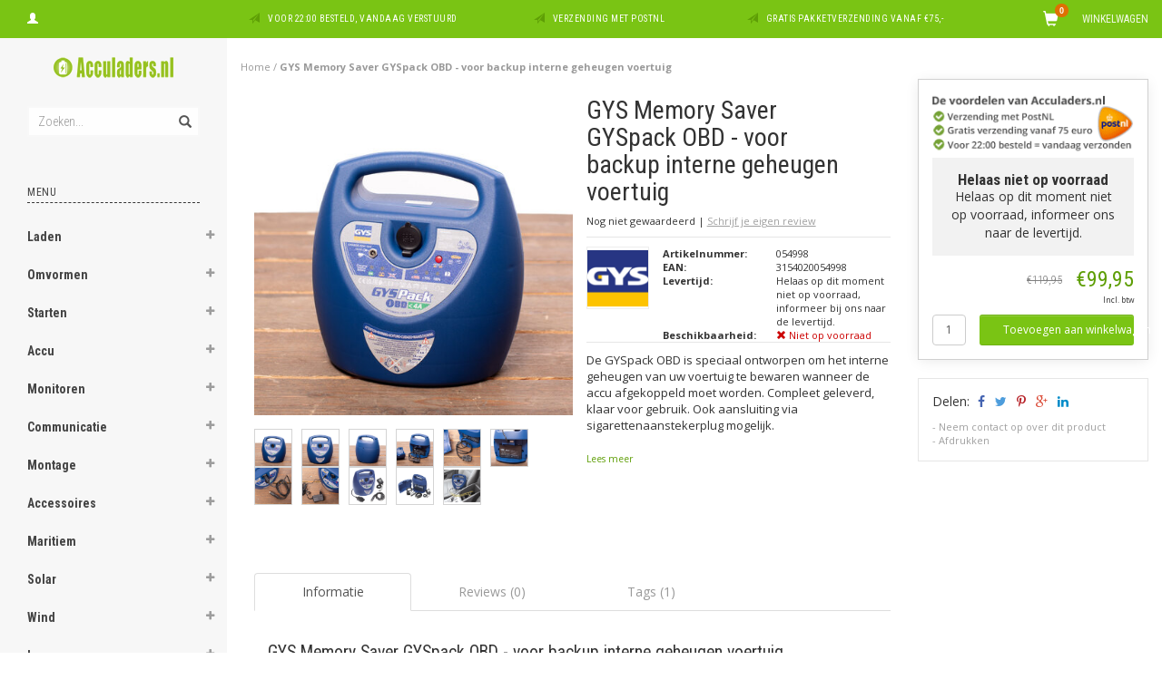

--- FILE ---
content_type: text/html;charset=utf-8
request_url: https://www.acculaders.nl/gys-gyspack-obd-memory-saver-back-up-geheugen-accu.html
body_size: 45118
content:
<!DOCTYPE html>
<html lang="nl">
  <head>
    
    <meta charset="utf-8"/>
<!-- [START] 'blocks/head.rain' -->
<!--

  (c) 2008-2026 Lightspeed Netherlands B.V.
  http://www.lightspeedhq.com
  Generated: 26-01-2026 @ 08:23:00

-->
<link rel="canonical" href="https://www.acculaders.nl/gys-gyspack-obd-memory-saver-back-up-geheugen-accu.html"/>
<link rel="alternate" href="https://www.acculaders.nl/index.rss" type="application/rss+xml" title="Nieuwe producten"/>
<meta name="robots" content="noodp,noydir"/>
<meta property="og:url" content="https://www.acculaders.nl/gys-gyspack-obd-memory-saver-back-up-geheugen-accu.html?source=facebook"/>
<meta property="og:site_name" content="Acculaders.nl"/>
<meta property="og:title" content="GYS GYSpack OBD - Memory Saver voor interne geheugen accu voertuig"/>
<meta property="og:description" content="De GYSPack OBD is ontworpen om het interne geheugen van uw voertuig te bewaren wanneer de accu afgekoppeld moet worden. Compleet geleverd, klaar voor gebruik!"/>
<meta property="og:image" content="https://cdn.webshopapp.com/shops/74363/files/451917979/gys-memory-saver-gyspack-obd-voor-backup-interne-g.jpg"/>
<script>
  window.dataLayer = window.dataLayer || [];
    function gtag(){dataLayer.push(arguments);}
    gtag('js', new Date());

    gtag('config', 'G-QECTKV3W3M');

</script>
<script src="https://eu1-config.doofinder.com/2.x/6867f694-65bc-4532-81ca-c7cb16d06e44.js"></script>
<!--[if lt IE 9]>
<script src="https://cdn.webshopapp.com/assets/html5shiv.js?2025-02-20"></script>
<![endif]-->
<!-- [END] 'blocks/head.rain' -->
    <title>GYS GYSpack OBD - Memory Saver voor interne geheugen accu voertuig - Acculaders.nl</title>
    <meta name="description" content="De GYSPack OBD is ontworpen om het interne geheugen van uw voertuig te bewaren wanneer de accu afgekoppeld moet worden. Compleet geleverd, klaar voor gebruik!" />
    <meta name="keywords" content="GYS GYSpack Memory Saver, memory saver accu, memory saver interne accu, memory saver accu auto, memory saver accu voertuig, interne geheugen accu auto opslaan" />
    <meta name="viewport" content="width=device-width, initial-scale=1.0, maximum-scale=1.0">
    <meta http-equiv="X-UA-Compatible" content="IE=edge">
    <meta name="apple-mobile-web-app-capable" content="yes">
    <meta name="apple-mobile-web-app-status-bar-style" content="black">
    
    <link href='//fonts.googleapis.com/css?family=Open%20Sans:400,300,600,700' rel='stylesheet' type='text/css'>
    <link href='//fonts.googleapis.com/css?family=Roboto%20Condensed:400,300,600,700' rel='stylesheet' type='text/css'>
    <link href="//maxcdn.bootstrapcdn.com/font-awesome/4.4.0/css/font-awesome.min.css" rel="stylesheet" type='text/css'>
    <meta name="google-site-verification" content="IqvoUhL-WjYp8tVvwzm5miu4F2PWEDDDOZ0G8OcKp-g" />
    <meta name="google-site-verification" content="AcXGrCx2nZaOyFSKXCAr_eBRae8FGBYmciiS3PICids" />
    
    <link rel="shortcut icon" href="https://cdn.webshopapp.com/shops/74363/themes/114404/assets/favicon.ico?20251208133715" type="image/x-icon" />
    <link href="//maxcdn.bootstrapcdn.com/bootstrap/3.3.5/css/bootstrap.min.css" rel="stylesheet" type='text/css'>
    <link href="https://cdn.webshopapp.com/shops/74363/themes/114404/assets/style.css??20260106113937" rel="stylesheet" type='text/css'>    
     
    <link href="https://cdn.webshopapp.com/shops/74363/themes/114404/assets/style-category.css??20260106113937" rel="stylesheet" type='text/css'>
    <link href="https://cdn.webshopapp.com/shops/74363/themes/114404/assets/style-productpage.css??20260106113937" rel="stylesheet" type='text/css'>
    <link href="https://cdn.webshopapp.com/shops/74363/themes/114404/assets/settings.css??20260106113937" rel="stylesheet" type='text/css'>
    <link href="https://cdn.webshopapp.com/shops/74363/themes/114404/assets/custom.css??20260106113937" rel="stylesheet" type='text/css'>
    
    <script type="text/javascript" src="https://cdn.webshopapp.com/shops/74363/themes/114404/assets/jquery-2-1-3-min.js?20260106113937"></script>
    <script type="text/javascript" src="https://cdn.webshopapp.com/assets/jquery-ui-1-10-1.js?2025-02-20"></script>
    <script type="text/javascript" src="https://cdn.webshopapp.com/assets/jquery-migrate-1-1-1.js?2025-02-20"></script>  
    
    <script type="text/javascript" src="https://cdn.webshopapp.com/assets/gui.js?2025-02-20"></script>
    
    <script src="https://cdn.webshopapp.com/shops/74363/themes/114404/assets/jquery-retinise.js?20260106113937"></script>  
    <script type="text/javascript" src="https://cdn.webshopapp.com/shops/74363/themes/114404/assets/jquery-fancybox.js?20260106113937"></script>
    <link href="https://cdn.webshopapp.com/shops/74363/themes/114404/assets/jquery-fancybox.css?20260106113937" rel="stylesheet" type='text/css'>
            
    <!-- Global site tag (gtag.js) - Google AdWords: 947173295 -->
    <script async src="https://www.googletagmanager.com/gtag/js?id=AW-947173295"></script>
    <script>
      window.dataLayer = window.dataLayer || [];
      function gtag(){dataLayer.push(arguments);}
      gtag('js', new Date());

      gtag('config', 'AW-947173295');
    </script>
    
    
    
 
 

 
   
   
 

    
     
    <!-- Event snippet for dynamic remarketing page -->
    <script>
      gtag('event', 'page_view', {'send_to': 'AW-947173295',
      'ecomm_prodid': '3154020054998',
      'ecomm_pagetype': 'product',
      'ecomm_totalvalue': '99.95'
      });
    </script>
  

  </head>
  
  <body data-offset-top="0" class="productpage">
    
    <div class="container-fluid">
  <div class="topbar">
    
    <div class="col-xs-12 topbar hidden-xs hidden-sm">         
      <!-- LANGUAGE DROPDOWN -->          
      <div class="col-xs-6 col-sm-6 col-md-2 dropdowns">
        <div class="tui-dropdown pull-left language">
                    
        </div>
        <div class="tui-dropdown pull-left currency">
                    
        </div>
        <a href="https://www.acculaders.nl/account/" title="Mijn account"><span class="glyphicon glyphicon-user"></span><span class="usertitle hidden">Mijn account</span></a>
      </div>
      <!-- /LANGUAGE DROPDOWN -->
      
      <div class="col-xs-8 hidden-xs hidden-sm usp nopadding">
        <ul>
                                        
                                                                                                    
                                        <li class="col-xs-6 text-center nopadding col-md-4">
            <span class="glyphicon icon-usp font-md glyphicon-send "></span> <a href="/service/shipping-returns/" title="Voor 22:00 besteld, vandaag verstuurd">Voor 22:00 besteld, vandaag verstuurd</a></li>
                    
                                        <li class="col-xs-6 text-center nopadding col-md-4">
            <span class="glyphicon icon-usp font-md  glyphicon-send "></span> <a href="/service/shipping-returns/" title="Verzending met PostNL">Verzending met PostNL</a></li>
                    
                                        <li class="col-xs-6 text-center nopadding col-md-4">
            <span class="glyphicon icon-usp font-md glyphicon-send "></span> <a href="/service/shipping-returns/" title="Gratis pakketverzending vanaf €75,-">Gratis pakketverzending vanaf €75,-</a></li>
                    
                                        
                  </ul>
        
      </div>
      
      <div id="cartContainer" class="col-xs-6 col-sm-3 col-md-2 pull-right">
        <a href="https://www.acculaders.nl/cart/" title="Winkelwagen" class="cart">
          <span class="cart-total-text">Winkelwagen</span>
          <span class="glyphicon glyphicon-shopping-cart"></span>
        </a>
        <div class="view-cart col-md-3">     
          <h3>Winkelwagen</h3> 
          
<div class="holder paddingsm">
  U heeft geen artikelen in uw winkelwagen
</div>
 
                  </div>
      </div>      
      
    </div>
  </div>      
    <div class="wrapper-content">
      <div class="sidebar">
        <div class="col-xs-1 visible-xs visible-sm">
  <button type="button" class="navbar-toggle collapsed pull-left" data-toggle="collapse" data-target=".navigation-mobile">
    <span class="sr-only">Toggle navigation</span>
    <span class="icon-bar"></span>
    <span class="icon-bar"></span>
    <span class="icon-bar"></span>
    <p class="tinytext">Menu</p>
  </button>
</div>


<div class="logo-sidebar col-xs-7 text-center">
  <a href="https://www.acculaders.nl/" title="De acculader specialist">
    <img alt="De acculader specialist" src="https://cdn.webshopapp.com/shops/74363/themes/114404/assets/logo-navigation.png??20260106113937" data-src="https://cdn.webshopapp.com/shops/74363/themes/114404/assets/logo-navigation.png??20260106113937" data-ret="https://cdn.webshopapp.com/shops/74363/themes/114404/assets/logo-navigation@2x.png??20260106113937" data-alt="De acculader specialist" class="retina-img" />
  </a>
  <noscript><img src="https://cdn.webshopapp.com/shops/74363/themes/114404/assets/logo-navigation.png??20260106113937" alt="De acculader specialist" /></noscript>
</div>

<div class="search hidden-xs hidden-sm">
  <form class="navbar-form" action="https://www.acculaders.nl/search/" method="get" id="form_search1">
    <span class="glyphicon glyphicon-remove exit-search" aria-hidden="true"></span>
    <div class="input-group">
      
      <input type="text" class="form-control" autocomplete="off" placeholder="Zoeken..." name="q" id="srch">
      <div class="input-group-btn">
        <button class="btn btn-search" type="submit" title="Zoeken" onclick="$('#form_search1').submit();"><span class="glyphicon glyphicon-search hiddne-xs hidden-sm" aria-hidden="true"></span></button>
      </div>
    </div>
  </form>
  
  <div class="autocomplete">
    <div class="products products-livesearch"></div>
    <div class="more"><a href="#" title="Bekijk alle resultaten">Bekijk alle resultaten <span>(0)</span></a></div>
    <div class="notfound">Geen producten gevonden...</div>
  </div>
  <div class="mask"></div>  
</div>

<div class="col-xs-1 visible-xs visible-sm pull-right">
  <span class="glyphicon glyphicon-search sticky-search" aria-hidden="true"></span>
</div>

<div class="col-xs-1 text-right visible-xs visible-sm pull-right nopadding cart-top">        
  <a href="https://www.acculaders.nl/cart/" title="Winkelwagen"><span class="glyphicon glyphicon-shopping-cart"><span class="cart-total-quantity">0</span></span></a>
</div>



<div class="sidebar-body">
  <h2 class="borderbot-highlight hidden-xs hidden-sm">Menu</h2>
  <ul class="navigation-sidebar menu">
    <li class="visible-xs visible-sm"><a href="https://www.acculaders.nl/">Home</a></li>
    
        <li>
      <span class="togglesub dropdown-toggle flip-y" role="button" aria-expanded="false"><i class="fa fa-plus"></i><i class="fa fa-minus"></i></span>      <a title="Laden" href="https://www.acculaders.nl/laden/" class="subtitel ">Laden</a>
      
            <ul class="sub">
                <li class="has-sub ">          
          <span class="togglesub dropdown-toggle flip-y" role="button" aria-expanded="false"><i class="fa fa-plus"></i><i class="fa fa-minus"></i></span>          <a href="https://www.acculaders.nl/laden/acculader/" title="Acculader">- Acculader </a>
                    <ul class="subsub">
                        <li><a href="https://www.acculaders.nl/laden/acculader/maritieme-laders/" title="Maritieme laders">- Maritieme laders </a>
                          
            </li>
                        <li><a href="https://www.acculaders.nl/laden/acculader/acculader-met-zonnepaneel/" title="Acculader met zonnepaneel">- Acculader met zonnepaneel </a>
                          
            </li>
                        <li><a href="https://www.acculaders.nl/laden/acculader/acculader-op-windenergie/" title="Acculader op windenergie">- Acculader op windenergie </a>
                          
            </li>
                        <li><a href="https://www.acculaders.nl/laden/acculader/acculader-110v-input/" title="Acculader 110V input">- Acculader 110V input </a>
                          
            </li>
                        <li><a href="https://www.acculaders.nl/laden/acculader/alleen-laden/" title="Alleen laden">- Alleen laden </a>
                          
            </li>
                        <li><a href="https://www.acculaders.nl/laden/acculader/acculader-met-voeding/" title="Acculader met voeding">- Acculader met voeding </a>
                          
            </li>
                        <li><a href="https://www.acculaders.nl/laden/acculader/12v-adapter/" title="12V Adapter">- 12V Adapter </a>
                          
            </li>
                      </ul>
                  </li>
                <li class="has-sub ">          
          <span class="togglesub dropdown-toggle flip-y" role="button" aria-expanded="false"><i class="fa fa-plus"></i><i class="fa fa-minus"></i></span>          <a href="https://www.acculaders.nl/laden/zoeken-op-laadvermogen/" title="Zoeken op laadvermogen">- Zoeken op laadvermogen </a>
                    <ul class="subsub">
                        <li><a href="https://www.acculaders.nl/laden/zoeken-op-laadvermogen/tot-5-ampere/" title="Tot 5 Ampère">- Tot 5 Ampère </a>
                          
            </li>
                        <li><a href="https://www.acculaders.nl/laden/zoeken-op-laadvermogen/5-tot-10-ampere/" title="5 tot 10 Ampère">- 5 tot 10 Ampère </a>
                          
            </li>
                        <li><a href="https://www.acculaders.nl/laden/zoeken-op-laadvermogen/10-tot-20-ampere/" title="10 tot 20 Ampère">- 10 tot 20 Ampère </a>
                          
            </li>
                        <li><a href="https://www.acculaders.nl/laden/zoeken-op-laadvermogen/20-tot-30-ampere/" title="20 tot 30 Ampère">- 20 tot 30 Ampère </a>
                          
            </li>
                        <li><a href="https://www.acculaders.nl/laden/zoeken-op-laadvermogen/30-tot-40-ampere/" title="30 tot 40 Ampère">- 30 tot 40 Ampère </a>
                          
            </li>
                        <li><a href="https://www.acculaders.nl/laden/zoeken-op-laadvermogen/40-tot-50-ampere/" title="40 tot 50 Ampère">- 40 tot 50 Ampère </a>
                          
            </li>
                        <li><a href="https://www.acculaders.nl/laden/zoeken-op-laadvermogen/50-tot-60-ampere/" title="50 tot 60 Ampère">- 50 tot 60 Ampère </a>
                          
            </li>
                        <li><a href="https://www.acculaders.nl/laden/zoeken-op-laadvermogen/60-tot-70-ampere/" title="60 tot 70 Ampère">- 60 tot 70 Ampère </a>
                          
            </li>
                        <li><a href="https://www.acculaders.nl/laden/zoeken-op-laadvermogen/70-tot-100-ampere/" title="70 tot 100 Ampère">- 70 tot 100 Ampère </a>
                          
            </li>
                        <li><a href="https://www.acculaders.nl/laden/zoeken-op-laadvermogen/100-ampere-en-meer/" title="100 Ampère en meer">- 100 Ampère en meer </a>
                          
            </li>
                      </ul>
                  </li>
                <li class="has-sub ">          
          <span class="togglesub dropdown-toggle flip-y" role="button" aria-expanded="false"><i class="fa fa-plus"></i><i class="fa fa-minus"></i></span>          <a href="https://www.acculaders.nl/laden/zoeken-op-voltage/" title="Zoeken op voltage">- Zoeken op voltage </a>
                    <ul class="subsub">
                        <li><a href="https://www.acculaders.nl/laden/zoeken-op-voltage/6-volt/" title="6 Volt">- 6 Volt </a>
                          
            </li>
                        <li><a href="https://www.acculaders.nl/laden/zoeken-op-voltage/12-volt/" title="12 Volt">- 12 Volt </a>
                          
            </li>
                        <li><a href="https://www.acculaders.nl/laden/zoeken-op-voltage/24-volt/" title="24 Volt">- 24 Volt </a>
                          
            </li>
                        <li><a href="https://www.acculaders.nl/laden/zoeken-op-voltage/30-volt/" title="30 Volt">- 30 Volt </a>
                          
            </li>
                        <li><a href="https://www.acculaders.nl/laden/zoeken-op-voltage/36-volt/" title="36 Volt">- 36 Volt </a>
                          
            </li>
                        <li><a href="https://www.acculaders.nl/laden/zoeken-op-voltage/42-volt/" title="42 Volt">- 42 Volt </a>
                          
            </li>
                        <li><a href="https://www.acculaders.nl/laden/zoeken-op-voltage/48-volt/" title="48 Volt">- 48 Volt </a>
                          
            </li>
                        <li><a href="https://www.acculaders.nl/laden/zoeken-op-voltage/60-volt/" title="60 Volt">- 60 Volt </a>
                          
            </li>
                        <li><a href="https://www.acculaders.nl/laden/zoeken-op-voltage/72-volt/" title="72 Volt">- 72 Volt </a>
                          
            </li>
                        <li><a href="https://www.acculaders.nl/laden/zoeken-op-voltage/80-volt/" title="80 Volt">- 80 Volt </a>
                          
            </li>
                      </ul>
                  </li>
                <li class="has-sub ">          
          <span class="togglesub dropdown-toggle flip-y" role="button" aria-expanded="false"><i class="fa fa-plus"></i><i class="fa fa-minus"></i></span>          <a href="https://www.acculaders.nl/laden/zoeken-op-capaciteit/" title="Zoeken op capaciteit">- Zoeken op capaciteit </a>
                    <ul class="subsub">
                        <li><a href="https://www.acculaders.nl/laden/zoeken-op-capaciteit/tot-50-ah/" title="Tot 50 Ah">- Tot 50 Ah </a>
                          
            </li>
                        <li><a href="https://www.acculaders.nl/laden/zoeken-op-capaciteit/tot-90-ah/" title="Tot 90 Ah">- Tot 90 Ah </a>
                          
            </li>
                        <li><a href="https://www.acculaders.nl/laden/zoeken-op-capaciteit/tot-130-ah/" title="Tot 130 Ah">- Tot 130 Ah </a>
                          
            </li>
                        <li><a href="https://www.acculaders.nl/laden/zoeken-op-capaciteit/tot-170-ah/" title="Tot 170 Ah">- Tot 170 Ah </a>
                          
            </li>
                        <li><a href="https://www.acculaders.nl/laden/zoeken-op-capaciteit/tot-210-ah/" title="Tot 210 Ah">- Tot 210 Ah </a>
                          
            </li>
                        <li><a href="https://www.acculaders.nl/laden/zoeken-op-capaciteit/210-ah/" title="&gt; 210 Ah">- &gt; 210 Ah </a>
                          
            </li>
                      </ul>
                  </li>
                <li class="has-sub ">          
          <span class="togglesub dropdown-toggle flip-y" role="button" aria-expanded="false"><i class="fa fa-plus"></i><i class="fa fa-minus"></i></span>          <a href="https://www.acculaders.nl/laden/zoeken-op-prijs/" title="Zoeken op prijs">- Zoeken op prijs </a>
                    <ul class="subsub">
                        <li><a href="https://www.acculaders.nl/laden/zoeken-op-prijs/tot-50-euro/" title="tot 50 euro">- tot 50 euro </a>
                          
            </li>
                        <li><a href="https://www.acculaders.nl/laden/zoeken-op-prijs/50-tot-100-euro/" title="50 tot 100 euro">- 50 tot 100 euro </a>
                          
            </li>
                        <li><a href="https://www.acculaders.nl/laden/zoeken-op-prijs/100-tot-150-euro/" title="100 tot 150 euro">- 100 tot 150 euro </a>
                          
            </li>
                        <li><a href="https://www.acculaders.nl/laden/zoeken-op-prijs/150-euro-en-meer/" title="150 euro en meer">- 150 euro en meer </a>
                          
            </li>
                      </ul>
                  </li>
                <li class="has-sub ">          
          <span class="togglesub dropdown-toggle flip-y" role="button" aria-expanded="false"><i class="fa fa-plus"></i><i class="fa fa-minus"></i></span>          <a href="https://www.acculaders.nl/laden/zoeken-op-merk/" title="Zoeken op merk">- Zoeken op merk </a>
                    <ul class="subsub">
                        <li><a href="https://www.acculaders.nl/laden/zoeken-op-merk/absaar/" title="ABSAAR">- ABSAAR </a>
                          
            </li>
                        <li><a href="https://www.acculaders.nl/laden/zoeken-op-merk/cellpower/" title="Cellpower">- Cellpower </a>
                          
            </li>
                        <li><a href="https://www.acculaders.nl/laden/zoeken-op-merk/ctek/" title="CTEK">- CTEK </a>
                          
            </li>
                        <li><a href="https://www.acculaders.nl/laden/zoeken-op-merk/einhell/" title="Einhell">- Einhell </a>
                          
            </li>
                        <li><a href="https://www.acculaders.nl/laden/zoeken-op-merk/gys/" title="GYS">- GYS </a>
                          
            </li>
                        <li><a href="https://www.acculaders.nl/laden/zoeken-op-merk/mastervolt/" title="Mastervolt">- Mastervolt </a>
                          
            </li>
                        <li><a href="https://www.acculaders.nl/laden/zoeken-op-merk/noco-genius/" title="Noco Genius">- Noco Genius </a>
                          
            </li>
                        <li><a href="https://www.acculaders.nl/laden/zoeken-op-merk/optimate/" title="Optimate">- Optimate </a>
                          
            </li>
                        <li><a href="https://www.acculaders.nl/laden/zoeken-op-merk/telwin/" title="Telwin">- Telwin </a>
                          
            </li>
                        <li><a href="https://www.acculaders.nl/laden/zoeken-op-merk/victron/" title="Victron">- Victron </a>
                          
            </li>
                      </ul>
                  </li>
                <li class="has-sub ">          
          <span class="togglesub dropdown-toggle flip-y" role="button" aria-expanded="false"><i class="fa fa-plus"></i><i class="fa fa-minus"></i></span>          <a href="https://www.acculaders.nl/laden/zoeken-op-toepassing/" title="Zoeken op toepassing">- Zoeken op toepassing </a>
                    <ul class="subsub">
                        <li><a href="https://www.acculaders.nl/laden/zoeken-op-toepassing/acculader-accu-gereedschap/" title="Acculader accu gereedschap">- Acculader accu gereedschap </a>
                          
            </li>
                        <li><a href="https://www.acculaders.nl/laden/zoeken-op-toepassing/acculader-industrieel/" title="Acculader industrieel">- Acculader industrieel </a>
                          
            </li>
                        <li><a href="https://www.acculaders.nl/laden/zoeken-op-toepassing/auto/" title="Auto">- Auto </a>
                          
            </li>
                        <li><a href="https://www.acculaders.nl/laden/zoeken-op-toepassing/auto-6v/" title="Auto 6V">- Auto 6V </a>
                          
            </li>
                        <li><a href="https://www.acculaders.nl/laden/zoeken-op-toepassing/betonmixerwagen/" title="Betonmixerwagen">- Betonmixerwagen </a>
                          
            </li>
                        <li><a href="https://www.acculaders.nl/laden/zoeken-op-toepassing/boomrooimachine/" title="Boomrooimachine">- Boomrooimachine </a>
                          
            </li>
                        <li><a href="https://www.acculaders.nl/laden/zoeken-op-toepassing/bromfiets-6v/" title="Bromfiets 6V">- Bromfiets 6V </a>
                          
            </li>
                        <li><a href="https://www.acculaders.nl/laden/zoeken-op-toepassing/bulldozer/" title="Bulldozer">- Bulldozer </a>
                          
            </li>
                        <li><a href="https://www.acculaders.nl/laden/zoeken-op-toepassing/bus/" title="Bus">- Bus </a>
                          
            </li>
                        <li><a href="https://www.acculaders.nl/laden/zoeken-op-toepassing/caravan/" title="Caravan">- Caravan </a>
                          
            </li>
                        <li><a href="https://www.acculaders.nl/laden/zoeken-op-toepassing/camper/" title="Camper">- Camper </a>
                          
            </li>
                        <li><a href="https://www.acculaders.nl/laden/zoeken-op-toepassing/compactloader/" title="Compactloader">- Compactloader </a>
                          
            </li>
                        <li><a href="https://www.acculaders.nl/laden/zoeken-op-toepassing/dumptruck/" title="Dumptruck">- Dumptruck </a>
                          
            </li>
                        <li><a href="https://www.acculaders.nl/laden/zoeken-op-toepassing/elektrische-fiets/" title="Elektrische fiets">- Elektrische fiets </a>
                          
            </li>
                        <li><a href="https://www.acculaders.nl/laden/zoeken-op-toepassing/elektrische-mountainbike/" title="Elektrische mountainbike">- Elektrische mountainbike </a>
                          
            </li>
                        <li><a href="https://www.acculaders.nl/laden/zoeken-op-toepassing/elektrische-scooter/" title="Elektrische scooter">- Elektrische scooter </a>
                          
            </li>
                        <li><a href="https://www.acculaders.nl/laden/zoeken-op-toepassing/elektrische-sloep/" title="Elektrische sloep">- Elektrische sloep </a>
                          
            </li>
                        <li><a href="https://www.acculaders.nl/laden/zoeken-op-toepassing/elektrische-step/" title="Elektrische step">- Elektrische step </a>
                          
            </li>
                        <li><a href="https://www.acculaders.nl/laden/zoeken-op-toepassing/elektrische-rolstoel/" title="Elektrische rolstoel">- Elektrische rolstoel </a>
                          
            </li>
                        <li><a href="https://www.acculaders.nl/laden/zoeken-op-toepassing/fatbike/" title="Fatbike">- Fatbike </a>
                          
            </li>
                        <li><a href="https://www.acculaders.nl/laden/zoeken-op-toepassing/forwarder/" title="Forwarder">- Forwarder </a>
                          
            </li>
                        <li><a href="https://www.acculaders.nl/laden/zoeken-op-toepassing/golftrolley/" title="Golftrolley">- Golftrolley </a>
                          
            </li>
                        <li><a href="https://www.acculaders.nl/laden/zoeken-op-toepassing/golfkar-golf-buggy-club-car/" title="Golfkar / Golf buggy / Club Car">- Golfkar / Golf buggy / Club Car </a>
                          
            </li>
                        <li><a href="https://www.acculaders.nl/laden/zoeken-op-toepassing/graafmachine/" title="Graafmachine">- Graafmachine </a>
                          
            </li>
                        <li><a href="https://www.acculaders.nl/laden/zoeken-op-toepassing/grote-motorboot-2-accusysteem/" title="Grote motorboot: 2-accusysteem">- Grote motorboot: 2-accusysteem </a>
                          
            </li>
                        <li><a href="https://www.acculaders.nl/laden/zoeken-op-toepassing/grote-zeilboot-2-accusysteem/" title="Grote zeilboot: 2-accusysteem">- Grote zeilboot: 2-accusysteem </a>
                          
            </li>
                        <li><a href="https://www.acculaders.nl/laden/zoeken-op-toepassing/heftruck/" title="Heftruck">- Heftruck </a>
                          
            </li>
                        <li><a href="https://www.acculaders.nl/laden/zoeken-op-toepassing/hoverboard/" title="Hoverboard">- Hoverboard </a>
                          
            </li>
                        <li><a href="https://www.acculaders.nl/laden/zoeken-op-toepassing/motor/" title="Motor">- Motor </a>
                          
            </li>
                        <li><a href="https://www.acculaders.nl/laden/zoeken-op-toepassing/motor-6v/" title="Motor 6V">- Motor 6V </a>
                          
            </li>
                        <li><a href="https://www.acculaders.nl/laden/zoeken-op-toepassing/motorboot-1-accu/" title="Motorboot: 1 accu">- Motorboot: 1 accu </a>
                          
            </li>
                        <li><a href="https://www.acculaders.nl/laden/zoeken-op-toepassing/kniklader/" title="Kniklader">- Kniklader </a>
                          
            </li>
                        <li><a href="https://www.acculaders.nl/laden/zoeken-op-toepassing/lichte-vrachtwagen/" title="Lichte vrachtwagen">- Lichte vrachtwagen </a>
                          
            </li>
                        <li><a href="https://www.acculaders.nl/laden/zoeken-op-toepassing/mobiele-kraan/" title="Mobiele kraan">- Mobiele kraan </a>
                          
            </li>
                        <li><a href="https://www.acculaders.nl/laden/zoeken-op-toepassing/palletwagen/" title="Palletwagen ">- Palletwagen  </a>
                          
            </li>
                        <li><a href="https://www.acculaders.nl/laden/zoeken-op-toepassing/quad/" title="Quad">- Quad </a>
                          
            </li>
                        <li><a href="https://www.acculaders.nl/laden/zoeken-op-toepassing/reachstacker/" title="Reachstacker">- Reachstacker </a>
                          
            </li>
                        <li><a href="https://www.acculaders.nl/laden/zoeken-op-toepassing/rib-boot/" title="Rib boot">- Rib boot </a>
                          
            </li>
                        <li><a href="https://www.acculaders.nl/laden/zoeken-op-toepassing/rupsvoertuig/" title="Rupsvoertuig">- Rupsvoertuig </a>
                          
            </li>
                        <li><a href="https://www.acculaders.nl/laden/zoeken-op-toepassing/segway/" title="Segway">- Segway</a>
                          
            </li>
                        <li><a href="https://www.acculaders.nl/laden/zoeken-op-toepassing/schaarlift/" title="Schaarlift">- Schaarlift </a>
                          
            </li>
                        <li><a href="https://www.acculaders.nl/laden/zoeken-op-toepassing/schip-3-4-accusystemen/" title="Schip: ≥ 3-4 accusystemen">- Schip: ≥ 3-4 accusystemen </a>
                          
            </li>
                        <li><a href="https://www.acculaders.nl/laden/zoeken-op-toepassing/schrobmachine/" title="Schrobmachine">- Schrobmachine </a>
                          
            </li>
                        <li><a href="https://www.acculaders.nl/laden/zoeken-op-toepassing/schoonmaakmachine/" title="Schoonmaakmachine">- Schoonmaakmachine </a>
                          
            </li>
                        <li><a href="https://www.acculaders.nl/laden/zoeken-op-toepassing/scooter/" title="Scooter">- Scooter </a>
                          
            </li>
                        <li><a href="https://www.acculaders.nl/laden/zoeken-op-toepassing/scootmobiel/" title="Scootmobiel">- Scootmobiel </a>
                          
            </li>
                        <li><a href="https://www.acculaders.nl/laden/zoeken-op-toepassing/shovel/" title="Shovel ">- Shovel  </a>
                          
            </li>
                        <li><a href="https://www.acculaders.nl/laden/zoeken-op-toepassing/skateboard/" title="Skateboard">- Skateboard </a>
                          
            </li>
                        <li><a href="https://www.acculaders.nl/laden/zoeken-op-toepassing/sneeuwscooter/" title="Sneeuwscooter">- Sneeuwscooter </a>
                          
            </li>
                        <li><a href="https://www.acculaders.nl/laden/zoeken-op-toepassing/sloep/" title="Sloep">- Sloep </a>
                          
            </li>
                        <li><a href="https://www.acculaders.nl/laden/zoeken-op-toepassing/sportwagen/" title="Sportwagen">- Sportwagen </a>
                          
            </li>
                        <li><a href="https://www.acculaders.nl/laden/zoeken-op-toepassing/suv/" title="SUV">- SUV </a>
                          
            </li>
                        <li><a href="https://www.acculaders.nl/laden/zoeken-op-toepassing/trekker/" title="Trekker">- Trekker </a>
                          
            </li>
                        <li><a href="https://www.acculaders.nl/laden/zoeken-op-toepassing/trekker-6v/" title="Trekker 6V">- Trekker 6V </a>
                          
            </li>
                        <li><a href="https://www.acculaders.nl/laden/zoeken-op-toepassing/verreiker/" title="Verreiker">- Verreiker </a>
                          
            </li>
                        <li><a href="https://www.acculaders.nl/laden/zoeken-op-toepassing/visboot/" title="Visboot">- Visboot </a>
                          
            </li>
                        <li><a href="https://www.acculaders.nl/laden/zoeken-op-toepassing/voerboot/" title="Voerboot">- Voerboot </a>
                          
            </li>
                        <li><a href="https://www.acculaders.nl/laden/zoeken-op-toepassing/waterscooter/" title="Waterscooter">- Waterscooter </a>
                          
            </li>
                        <li><a href="https://www.acculaders.nl/laden/zoeken-op-toepassing/wiellader/" title="Wiellader">- Wiellader </a>
                          
            </li>
                        <li><a href="https://www.acculaders.nl/laden/zoeken-op-toepassing/zeilboot-1-accu/" title="Zeilboot: 1 accu">- Zeilboot: 1 accu </a>
                          
            </li>
                        <li><a href="https://www.acculaders.nl/laden/zoeken-op-toepassing/zeilschip-3-accusysteem/" title="Zeilschip: ≥3-accusysteem">- Zeilschip: ≥3-accusysteem </a>
                          
            </li>
                        <li><a href="https://www.acculaders.nl/laden/zoeken-op-toepassing/zitmaaier/" title="Zitmaaier">- Zitmaaier </a>
                          
            </li>
                        <li><a href="https://www.acculaders.nl/laden/zoeken-op-toepassing/zonnecelsysteem/" title="Zonnecelsysteem">- Zonnecelsysteem </a>
                          
            </li>
                        <li><a href="https://www.acculaders.nl/laden/zoeken-op-toepassing/zware-vrachtwagen/" title="Zware vrachtwagen">- Zware vrachtwagen </a>
                          
            </li>
                      </ul>
                  </li>
                <li class="has-sub ">          
          <span class="togglesub dropdown-toggle flip-y" role="button" aria-expanded="false"><i class="fa fa-plus"></i><i class="fa fa-minus"></i></span>          <a href="https://www.acculaders.nl/laden/zoeken-op-type-lader/" title="Zoeken op type lader">- Zoeken op type lader </a>
                    <ul class="subsub">
                        <li><a href="https://www.acculaders.nl/laden/zoeken-op-type-lader/acculader/" title="Acculader">- Acculader </a>
                          
            </li>
                        <li><a href="https://www.acculaders.nl/laden/zoeken-op-type-lader/druppellader/" title="Druppellader">- Druppellader </a>
                          
            </li>
                      </ul>
                  </li>
                <li class="has-sub ">          
          <span class="togglesub dropdown-toggle flip-y" role="button" aria-expanded="false"><i class="fa fa-plus"></i><i class="fa fa-minus"></i></span>          <a href="https://www.acculaders.nl/laden/zoeken-op-merk-en-type-accu/" title="Zoeken op merk en type accu">- Zoeken op merk en type accu </a>
                    <ul class="subsub">
                        <li><a href="https://www.acculaders.nl/laden/zoeken-op-merk-en-type-accu/optima-accu-opladen/" title="Optima accu opladen">- Optima accu opladen </a>
                          
            </li>
                        <li><a href="https://www.acculaders.nl/laden/zoeken-op-merk-en-type-accu/varta-accu-opladen/" title="Varta accu opladen">- Varta accu opladen </a>
                          
            </li>
                        <li><a href="https://www.acculaders.nl/laden/zoeken-op-merk-en-type-accu/acculaders-voor-bosch-accu/" title="Acculaders voor Bosch accu">- Acculaders voor Bosch accu </a>
                          
            </li>
                      </ul>
                  </li>
                <li class="has-sub ">          
          <span class="togglesub dropdown-toggle flip-y" role="button" aria-expanded="false"><i class="fa fa-plus"></i><i class="fa fa-minus"></i></span>          <a href="https://www.acculaders.nl/laden/zoeken-op-soort-accu/" title="Zoeken op soort accu">- Zoeken op soort accu </a>
                    <ul class="subsub">
                        <li><a href="https://www.acculaders.nl/laden/zoeken-op-soort-accu/natte-accu-loodzuur/" title="Natte accu (Loodzuur)">- Natte accu (Loodzuur) </a>
                          
            </li>
                        <li><a href="https://www.acculaders.nl/laden/zoeken-op-soort-accu/gel/" title="Gel">- Gel </a>
                          
            </li>
                        <li><a href="https://www.acculaders.nl/laden/zoeken-op-soort-accu/calcium-ca-ca/" title="Calcium (Ca/Ca)">- Calcium (Ca/Ca) </a>
                          
            </li>
                        <li><a href="https://www.acculaders.nl/laden/zoeken-op-soort-accu/agm/" title="AGM">- AGM </a>
                          
            </li>
                        <li><a href="https://www.acculaders.nl/laden/zoeken-op-soort-accu/mf-onderhoudsvrij/" title="MF (onderhoudsvrij)">- MF (onderhoudsvrij) </a>
                          
            </li>
                        <li><a href="https://www.acculaders.nl/laden/zoeken-op-soort-accu/lithium-ion/" title="Lithium-ion">- Lithium-ion </a>
                          
            </li>
                        <li><a href="https://www.acculaders.nl/laden/zoeken-op-soort-accu/efb/" title="EFB">- EFB </a>
                          
            </li>
                        <li><a href="https://www.acculaders.nl/laden/zoeken-op-soort-accu/deep-cycle-accu/" title="Deep cycle accu">- Deep cycle accu </a>
                          
            </li>
                      </ul>
                  </li>
                <li class="has-sub ">          
          <span class="togglesub dropdown-toggle flip-y" role="button" aria-expanded="false"><i class="fa fa-plus"></i><i class="fa fa-minus"></i></span>          <a href="https://www.acculaders.nl/laden/zoeken-op-soort-aansluiting/" title="Zoeken op soort aansluiting">- Zoeken op soort aansluiting </a>
                    <ul class="subsub">
                        <li><a href="https://www.acculaders.nl/laden/zoeken-op-soort-aansluiting/1-pins-stekker/" title="1 pins stekker">- 1 pins stekker </a>
                          
            </li>
                        <li><a href="https://www.acculaders.nl/laden/zoeken-op-soort-aansluiting/2-pins-stekker/" title="2 pins stekker">- 2 pins stekker </a>
                          
            </li>
                        <li><a href="https://www.acculaders.nl/laden/zoeken-op-soort-aansluiting/3-pins-stekker/" title="3 pins stekker">- 3 pins stekker </a>
                          
            </li>
                        <li><a href="https://www.acculaders.nl/laden/zoeken-op-soort-aansluiting/4-pins-stekker/" title="4 pins stekker">- 4 pins stekker </a>
                          
            </li>
                        <li><a href="https://www.acculaders.nl/laden/zoeken-op-soort-aansluiting/5-pins-stekker/" title="5 pins stekker">- 5 pins stekker </a>
                          
            </li>
                        <li><a href="https://www.acculaders.nl/laden/zoeken-op-soort-aansluiting/7-pins-stekker/" title="7 pins stekker">- 7 pins stekker </a>
                          
            </li>
                        <li><a href="https://www.acculaders.nl/laden/zoeken-op-soort-aansluiting/c13-stekker/" title="C13 stekker">- C13 stekker </a>
                          
            </li>
                        <li><a href="https://www.acculaders.nl/laden/zoeken-op-soort-aansluiting/xlr-stekker/" title="XLR stekker">- XLR stekker </a>
                          
            </li>
                        <li><a href="https://www.acculaders.nl/laden/zoeken-op-soort-aansluiting/jackplug/" title="Jackplug">- Jackplug </a>
                          
            </li>
                        <li><a href="https://www.acculaders.nl/laden/zoeken-op-soort-aansluiting/tulp-stekker/" title="Tulp stekker">- Tulp stekker </a>
                          
            </li>
                        <li><a href="https://www.acculaders.nl/laden/zoeken-op-soort-aansluiting/weipu-stekker/" title="Weipu stekker">- Weipu stekker </a>
                          
            </li>
                        <li><a href="https://www.acculaders.nl/laden/zoeken-op-soort-aansluiting/amphenol-stekker/" title="Amphenol stekker">- Amphenol stekker </a>
                          
            </li>
                        <li><a href="https://www.acculaders.nl/laden/zoeken-op-soort-aansluiting/rosenberger/" title="Rosenberger">- Rosenberger </a>
                          
            </li>
                        <li><a href="https://www.acculaders.nl/laden/zoeken-op-soort-aansluiting/anderson-stekker/" title="Anderson stekker">- Anderson stekker </a>
                          
            </li>
                      </ul>
                  </li>
                <li class="">          
                    <a href="https://www.acculaders.nl/laden/druppellader/" title="Druppellader">- Druppellader </a>
                  </li>
                <li class="has-sub ">          
          <span class="togglesub dropdown-toggle flip-y" role="button" aria-expanded="false"><i class="fa fa-plus"></i><i class="fa fa-minus"></i></span>          <a href="https://www.acculaders.nl/laden/dc-dc-acculader/" title="DC-DC acculader">- DC-DC acculader </a>
                    <ul class="subsub">
                        <li><a href="https://www.acculaders.nl/laden/dc-dc-acculader/onderweg-laden-euro-5-6-motor/" title="Onderweg laden Euro 5/6 motor">- Onderweg laden Euro 5/6 motor </a>
                          
            </li>
                      </ul>
                  </li>
                <li class="has-sub ">          
          <span class="togglesub dropdown-toggle flip-y" role="button" aria-expanded="false"><i class="fa fa-plus"></i><i class="fa fa-minus"></i></span>          <a href="https://www.acculaders.nl/laden/laadkabel/" title="Laadkabel">- Laadkabel </a>
                    <ul class="subsub">
                        <li><a href="https://www.acculaders.nl/laden/laadkabel/laadkabel-type-1/" title="Laadkabel type 1">- Laadkabel type 1 </a>
                          
            </li>
                        <li><a href="https://www.acculaders.nl/laden/laadkabel/laadkabel-type-1-16a/" title="Laadkabel type 1 - 16A">- Laadkabel type 1 - 16A </a>
                          
            </li>
                        <li><a href="https://www.acculaders.nl/laden/laadkabel/laadkabel-type-1-32a/" title="Laadkabel type 1 - 32A">- Laadkabel type 1 - 32A </a>
                          
            </li>
                        <li><a href="https://www.acculaders.nl/laden/laadkabel/laadkabel-type-2-16a/" title="Laadkabel type 2 - 16A">- Laadkabel type 2 - 16A </a>
                          
            </li>
                        <li><a href="https://www.acculaders.nl/laden/laadkabel/laadkabel-type-2-32a/" title="Laadkabel type 2 - 32A">- Laadkabel type 2 - 32A </a>
                          
            </li>
                        <li><a href="https://www.acculaders.nl/laden/laadkabel/mobiele-lader-type-1/" title="Mobiele lader type 1">- Mobiele lader type 1 </a>
                          
            </li>
                        <li><a href="https://www.acculaders.nl/laden/laadkabel/mobiele-lader-type-2/" title="Mobiele lader type 2">- Mobiele lader type 2 </a>
                          
            </li>
                        <li><a href="https://www.acculaders.nl/laden/laadkabel/accessoires/" title="Accessoires">- Accessoires </a>
                          
            </li>
                        <li><a href="https://www.acculaders.nl/laden/laadkabel/laadkabels-met-open-einde/" title="Laadkabels met open einde">- Laadkabels met open einde </a>
                          
            </li>
                        <li><a href="https://www.acculaders.nl/laden/laadkabel/losse-meters-laadkabel/" title="Losse meters laadkabel">- Losse meters laadkabel </a>
                          
            </li>
                        <li><a href="https://www.acculaders.nl/laden/laadkabel/stekkers-type-1/" title="Stekkers type 1">- Stekkers type 1 </a>
                          
            </li>
                        <li><a href="https://www.acculaders.nl/laden/laadkabel/stekkers-type-2/" title="Stekkers type 2">- Stekkers type 2 </a>
                          
            </li>
                        <li><a href="https://www.acculaders.nl/laden/laadkabel/goedkope-laadkabel/" title="Goedkope laadkabel">- Goedkope laadkabel </a>
                          
            </li>
                      </ul>
                  </li>
                <li class="has-sub ">          
          <span class="togglesub dropdown-toggle flip-y" role="button" aria-expanded="false"><i class="fa fa-plus"></i><i class="fa fa-minus"></i></span>          <a href="https://www.acculaders.nl/laden/laadkabels-per-automerk/" title="Laadkabels per automerk">- Laadkabels per automerk </a>
                    <ul class="subsub">
                        <li><a href="https://www.acculaders.nl/laden/laadkabels-per-automerk/alfa-romeo/" title="Alfa Romeo">- Alfa Romeo </a>
                            <ul class="subsub">
                                <li><a href="https://www.acculaders.nl/laden/laadkabels-per-automerk/alfa-romeo/laadkabel-alfa-romeo-junior-elettrica/" title="Laadkabel Alfa Romeo Junior Elettrica">- Laadkabel Alfa Romeo Junior Elettrica </a>
                      
                </li>
                              </ul>
                          
            </li>
                        <li><a href="https://www.acculaders.nl/laden/laadkabels-per-automerk/audi/" title="Audi">- Audi </a>
                            <ul class="subsub">
                                <li><a href="https://www.acculaders.nl/laden/laadkabels-per-automerk/audi/laadkabel-audi-a3-e-tron/" title="Laadkabel Audi A3 e-tron">- Laadkabel Audi A3 e-tron </a>
                      
                </li>
                                <li><a href="https://www.acculaders.nl/laden/laadkabels-per-automerk/audi/laadkabel-audi-a6-hybride/" title="Laadkabel Audi A6 Hybride">- Laadkabel Audi A6 Hybride </a>
                      
                </li>
                                <li><a href="https://www.acculaders.nl/laden/laadkabels-per-automerk/audi/laadkabel-audi-a8-hybride/" title="Laadkabel Audi A8 Hybride">- Laadkabel Audi A8 Hybride </a>
                      
                </li>
                                <li><a href="https://www.acculaders.nl/laden/laadkabels-per-automerk/audi/laadkabel-audi-q4-e-tron/" title="Laadkabel Audi Q4 e-tron">- Laadkabel Audi Q4 e-tron </a>
                      
                </li>
                                <li><a href="https://www.acculaders.nl/laden/laadkabels-per-automerk/audi/laadkabel-audi-q5-hybride/" title="Laadkabel Audi Q5 Hybride">- Laadkabel Audi Q5 Hybride </a>
                      
                </li>
                                <li><a href="https://www.acculaders.nl/laden/laadkabels-per-automerk/audi/laadkabel-audi-q7-e-tron/" title="Laadkabel Audi Q7 e-tron">- Laadkabel Audi Q7 e-tron </a>
                      
                </li>
                                <li><a href="https://www.acculaders.nl/laden/laadkabels-per-automerk/audi/laadkabel-audi-e-tron/" title="Laadkabel Audi e-tron">- Laadkabel Audi e-tron </a>
                      
                </li>
                                <li><a href="https://www.acculaders.nl/laden/laadkabels-per-automerk/audi/laadkabel-audi-q8-e-tron/" title="Laadkabel Audi Q8 e-tron">- Laadkabel Audi Q8 e-tron </a>
                      
                </li>
                              </ul>
                          
            </li>
                        <li><a href="https://www.acculaders.nl/laden/laadkabels-per-automerk/bmw/" title="BMW">- BMW </a>
                            <ul class="subsub">
                                <li><a href="https://www.acculaders.nl/laden/laadkabels-per-automerk/bmw/laadkabel-bmw-225xe-iperformance/" title="Laadkabel BMW 225xe iPerformance">- Laadkabel BMW 225xe iPerformance </a>
                      
                </li>
                                <li><a href="https://www.acculaders.nl/laden/laadkabels-per-automerk/bmw/laadkabel-bmw-330e-edrive/" title="Laadkabel BMW 330e eDrive">- Laadkabel BMW 330e eDrive </a>
                      
                </li>
                                <li><a href="https://www.acculaders.nl/laden/laadkabels-per-automerk/bmw/laadkabel-bmw-530e-iperformance/" title="Laadkabel BMW 530e iPerformance">- Laadkabel BMW 530e iPerformance </a>
                      
                </li>
                                <li><a href="https://www.acculaders.nl/laden/laadkabels-per-automerk/bmw/laadkabel-bmw-740e-edrive/" title="Laadkabel BMW 740e eDrive">- Laadkabel BMW 740e eDrive </a>
                      
                </li>
                                <li><a href="https://www.acculaders.nl/laden/laadkabels-per-automerk/bmw/laadkabel-bmw-x5-edrive/" title="Laadkabel BMW X5 eDrive">- Laadkabel BMW X5 eDrive </a>
                      
                </li>
                                <li><a href="https://www.acculaders.nl/laden/laadkabels-per-automerk/bmw/laadkabel-bmw-i8/" title="Laadkabel BMW i8">- Laadkabel BMW i8 </a>
                      
                </li>
                                <li><a href="https://www.acculaders.nl/laden/laadkabels-per-automerk/bmw/laadkabel-bmw-i3-met-22kwh-accu/" title="Laadkabel BMW i3 met 22kWh accu">- Laadkabel BMW i3 met 22kWh accu </a>
                      
                </li>
                                <li><a href="https://www.acculaders.nl/laden/laadkabels-per-automerk/bmw/laadkabel-bmw-i3-met-33kwh-accu/" title="Laadkabel BMW i3 met 33kWh accu">- Laadkabel BMW i3 met 33kWh accu </a>
                      
                </li>
                                <li><a href="https://www.acculaders.nl/laden/laadkabels-per-automerk/bmw/laadkabel-bmw-i3-met-74-kw-boordlader-vanaf-oktobe/" title="Laadkabel BMW i3 met 7.4 kW boordlader (vanaf oktober 2017)">- Laadkabel BMW i3 met 7.4 kW boordlader (vanaf oktober 2017) </a>
                      
                </li>
                                <li><a href="https://www.acculaders.nl/laden/laadkabels-per-automerk/bmw/laadkabel-bmw-i3-met-11-kw-boordlader-vanaf-oktobe/" title="Laadkabel BMW i3 met 11 kW boordlader (vanaf oktober 2017)">- Laadkabel BMW i3 met 11 kW boordlader (vanaf oktober 2017) </a>
                      
                </li>
                              </ul>
                          
            </li>
                        <li><a href="https://www.acculaders.nl/laden/laadkabels-per-automerk/byd/" title="BYD">- BYD </a>
                            <ul class="subsub">
                                <li><a href="https://www.acculaders.nl/laden/laadkabels-per-automerk/byd/laadkabel-byd-atto-3/" title="Laadkabel BYD ATTO 3">- Laadkabel BYD ATTO 3 </a>
                      
                </li>
                                <li><a href="https://www.acculaders.nl/laden/laadkabels-per-automerk/byd/laadkabel-byd-tang/" title="Laadkabel BYD TANG">- Laadkabel BYD TANG </a>
                      
                </li>
                                <li><a href="https://www.acculaders.nl/laden/laadkabels-per-automerk/byd/laadkabel-byd-dolphin/" title="Laadkabel BYD DOLPHIN">- Laadkabel BYD DOLPHIN </a>
                      
                </li>
                                <li><a href="https://www.acculaders.nl/laden/laadkabels-per-automerk/byd/laadkabel-byd-seal/" title="Laadkabel BYD SEAL">- Laadkabel BYD SEAL </a>
                      
                </li>
                                <li><a href="https://www.acculaders.nl/laden/laadkabels-per-automerk/byd/laadkabel-byd-han/" title="Laadkabel BYD HAN">- Laadkabel BYD HAN </a>
                      
                </li>
                              </ul>
                          
            </li>
                        <li><a href="https://www.acculaders.nl/laden/laadkabels-per-automerk/chevrolet/" title="Chevrolet">- Chevrolet </a>
                            <ul class="subsub">
                                <li><a href="https://www.acculaders.nl/laden/laadkabels-per-automerk/chevrolet/laadkabel-chevrolet-volt/" title="Laadkabel Chevrolet Volt">- Laadkabel Chevrolet Volt </a>
                      
                </li>
                                <li><a href="https://www.acculaders.nl/laden/laadkabels-per-automerk/chevrolet/laadkabel-chevrolet-bolt/" title="Laadkabel Chevrolet Bolt">- Laadkabel Chevrolet Bolt </a>
                      
                </li>
                              </ul>
                          
            </li>
                        <li><a href="https://www.acculaders.nl/laden/laadkabels-per-automerk/chrysler/" title="Chrysler">- Chrysler </a>
                            <ul class="subsub">
                                <li><a href="https://www.acculaders.nl/laden/laadkabels-per-automerk/chrysler/laadkabel-chrysler-pacifica/" title="Laadkabel Chrysler Pacifica">- Laadkabel Chrysler Pacifica </a>
                      
                </li>
                              </ul>
                          
            </li>
                        <li><a href="https://www.acculaders.nl/laden/laadkabels-per-automerk/citroen/" title="Citroën">- Citroën </a>
                            <ul class="subsub">
                                <li><a href="https://www.acculaders.nl/laden/laadkabels-per-automerk/citroen/laadkabel-citroen-c-zero/" title="Laadkabel Citroën C-Zero">- Laadkabel Citroën C-Zero </a>
                      
                </li>
                                <li><a href="https://www.acculaders.nl/laden/laadkabels-per-automerk/citroen/laadkabel-citroen-e-berlingo-multispace/" title="Laadkabel Citroën E-Berlingo Multispace">- Laadkabel Citroën E-Berlingo Multispace </a>
                      
                </li>
                                <li><a href="https://www.acculaders.nl/laden/laadkabels-per-automerk/citroen/laadkabel-citroen-e-c3/" title="Laadkabel Citroën e-C3">- Laadkabel Citroën e-C3 </a>
                      
                </li>
                                <li><a href="https://www.acculaders.nl/laden/laadkabels-per-automerk/citroen/laadkabel-citroen-e-c4/" title="Laadkabel Citroën e-C4">- Laadkabel Citroën e-C4 </a>
                      
                </li>
                              </ul>
                          
            </li>
                        <li><a href="https://www.acculaders.nl/laden/laadkabels-per-automerk/cupra/" title="Cupra">- Cupra </a>
                            <ul class="subsub">
                                <li><a href="https://www.acculaders.nl/laden/laadkabels-per-automerk/cupra/laadkabel-cupra-born/" title="Laadkabel Cupra Born">- Laadkabel Cupra Born </a>
                      
                </li>
                                <li><a href="https://www.acculaders.nl/laden/laadkabels-per-automerk/cupra/laadkabel-cupra-tavascan/" title="Laadkabel Cupra Tavascan">- Laadkabel Cupra Tavascan </a>
                      
                </li>
                              </ul>
                          
            </li>
                        <li><a href="https://www.acculaders.nl/laden/laadkabels-per-automerk/dacia/" title="Dacia">- Dacia </a>
                            <ul class="subsub">
                                <li><a href="https://www.acculaders.nl/laden/laadkabels-per-automerk/dacia/laadkabel-dacia-spring/" title="Laadkabel Dacia Spring">- Laadkabel Dacia Spring </a>
                      
                </li>
                              </ul>
                          
            </li>
                        <li><a href="https://www.acculaders.nl/laden/laadkabels-per-automerk/ds/" title="DS">- DS </a>
                            <ul class="subsub">
                                <li><a href="https://www.acculaders.nl/laden/laadkabels-per-automerk/ds/laadkabel-ds-3-crossback-e-tense/" title="Laadkabel DS 3 Crossback E-Tense">- Laadkabel DS 3 Crossback E-Tense </a>
                      
                </li>
                                <li><a href="https://www.acculaders.nl/laden/laadkabels-per-automerk/ds/laadkabel-ds-n8/" title="Laadkabel DS N°8">- Laadkabel DS N°8 </a>
                      
                </li>
                              </ul>
                          
            </li>
                        <li><a href="https://www.acculaders.nl/laden/laadkabels-per-automerk/fiat/" title="Fiat">- Fiat </a>
                            <ul class="subsub">
                                <li><a href="https://www.acculaders.nl/laden/laadkabels-per-automerk/fiat/laadkabel-fiat-500e-tot-2019/" title="Laadkabel Fiat 500e (tot 2019)">- Laadkabel Fiat 500e (tot 2019) </a>
                      
                </li>
                                <li><a href="https://www.acculaders.nl/laden/laadkabels-per-automerk/fiat/laadkabel-fiat-500e-vanaf-2020/" title="Laadkabel Fiat 500e (vanaf 2020)">- Laadkabel Fiat 500e (vanaf 2020) </a>
                      
                </li>
                                <li><a href="https://www.acculaders.nl/laden/laadkabels-per-automerk/fiat/laadkabel-fiat-600e/" title="Laadkabel Fiat 600e">- Laadkabel Fiat 600e </a>
                      
                </li>
                              </ul>
                          
            </li>
                        <li><a href="https://www.acculaders.nl/laden/laadkabels-per-automerk/fisker/" title="Fisker">- Fisker </a>
                            <ul class="subsub">
                                <li><a href="https://www.acculaders.nl/laden/laadkabels-per-automerk/fisker/laadkabel-fisker-karma/" title="Laadkabel Fisker Karma">- Laadkabel Fisker Karma </a>
                      
                </li>
                                <li><a href="https://www.acculaders.nl/laden/laadkabels-per-automerk/fisker/laadkabel-fisker-ocean/" title="Laadkabel Fisker Ocean">- Laadkabel Fisker Ocean </a>
                      
                </li>
                              </ul>
                          
            </li>
                        <li><a href="https://www.acculaders.nl/laden/laadkabels-per-automerk/ford/" title="Ford">- Ford </a>
                            <ul class="subsub">
                                <li><a href="https://www.acculaders.nl/laden/laadkabels-per-automerk/ford/laadkabel-ford-c-max/" title="Laadkabel Ford C-Max">- Laadkabel Ford C-Max </a>
                      
                </li>
                                <li><a href="https://www.acculaders.nl/laden/laadkabels-per-automerk/ford/laadkabel-ford-focus/" title="Laadkabel Ford Focus">- Laadkabel Ford Focus </a>
                      
                </li>
                                <li><a href="https://www.acculaders.nl/laden/laadkabels-per-automerk/ford/laadkabel-ford-mustang-mach-e/" title="Laadkabel Ford Mustang Mach-E">- Laadkabel Ford Mustang Mach-E </a>
                      
                </li>
                              </ul>
                          
            </li>
                        <li><a href="https://www.acculaders.nl/laden/laadkabels-per-automerk/honda/" title="Honda">- Honda </a>
                            <ul class="subsub">
                                <li><a href="https://www.acculaders.nl/laden/laadkabels-per-automerk/honda/laadkabel-honda-e/" title="Laadkabel Honda e">- Laadkabel Honda e </a>
                      
                </li>
                                <li><a href="https://www.acculaders.nl/laden/laadkabels-per-automerk/honda/laadkabel-honda-eny1/" title="Laadkabel Honda e:Ny1">- Laadkabel Honda e:Ny1 </a>
                      
                </li>
                              </ul>
                          
            </li>
                        <li><a href="https://www.acculaders.nl/laden/laadkabels-per-automerk/hyundai/" title="Hyundai">- Hyundai </a>
                            <ul class="subsub">
                                <li><a href="https://www.acculaders.nl/laden/laadkabels-per-automerk/hyundai/laadkabel-hyundai-ioniq-electric/" title="Laadkabel Hyundai IONIQ Electric">- Laadkabel Hyundai IONIQ Electric </a>
                      
                </li>
                                <li><a href="https://www.acculaders.nl/laden/laadkabels-per-automerk/hyundai/laadkabel-hyundai-kona-electric/" title="Laadkabel Hyundai Kona Electric">- Laadkabel Hyundai Kona Electric </a>
                      
                </li>
                                <li><a href="https://www.acculaders.nl/laden/laadkabels-per-automerk/hyundai/laadkabel-hyundai-kona-electric-model-2020/" title="Laadkabel Hyundai Kona Electric (model 2020)">- Laadkabel Hyundai Kona Electric (model 2020) </a>
                      
                </li>
                                <li><a href="https://www.acculaders.nl/laden/laadkabels-per-automerk/hyundai/laadkabel-hyundai-ioniq-5/" title="Laadkabel Hyundai IONIQ 5">- Laadkabel Hyundai IONIQ 5 </a>
                      
                </li>
                                <li><a href="https://www.acculaders.nl/laden/laadkabels-per-automerk/hyundai/laadkabel-hyundai-ioniq-6/" title="Laadkabel Hyundai IONIQ 6">- Laadkabel Hyundai IONIQ 6 </a>
                      
                </li>
                              </ul>
                          
            </li>
                        <li><a href="https://www.acculaders.nl/laden/laadkabels-per-automerk/jac/" title="JAC">- JAC </a>
                            <ul class="subsub">
                                <li><a href="https://www.acculaders.nl/laden/laadkabels-per-automerk/jac/laadkabel-jac-iev7s/" title="Laadkabel JAC iEV7s">- Laadkabel JAC iEV7s </a>
                      
                </li>
                              </ul>
                          
            </li>
                        <li><a href="https://www.acculaders.nl/laden/laadkabels-per-automerk/jaguar/" title="Jaguar">- Jaguar </a>
                            <ul class="subsub">
                                <li><a href="https://www.acculaders.nl/laden/laadkabels-per-automerk/jaguar/laadkabel-jaguar-i-pace/" title="Laadkabel Jaguar I-Pace">- Laadkabel Jaguar I-Pace </a>
                      
                </li>
                                <li><a href="https://www.acculaders.nl/laden/laadkabels-per-automerk/jaguar/laadkabel-jaguar-i-pace-vanaf-juli-2020/" title="Laadkabel Jaguar I-Pace (vanaf juli 2020)">- Laadkabel Jaguar I-Pace (vanaf juli 2020) </a>
                      
                </li>
                              </ul>
                          
            </li>
                        <li><a href="https://www.acculaders.nl/laden/laadkabels-per-automerk/jeep/" title="Jeep">- Jeep </a>
                            <ul class="subsub">
                                <li><a href="https://www.acculaders.nl/laden/laadkabels-per-automerk/jeep/laadkabel-jeep-avenger-electric/" title="Laadkabel Jeep Avenger Electric">- Laadkabel Jeep Avenger Electric </a>
                      
                </li>
                              </ul>
                          
            </li>
                        <li><a href="https://www.acculaders.nl/laden/laadkabels-per-automerk/kia/" title="Kia">- Kia </a>
                            <ul class="subsub">
                                <li><a href="https://www.acculaders.nl/laden/laadkabels-per-automerk/kia/laadkabel-kia-optima-phev/" title="Laadkabel Kia Optima PHEV">- Laadkabel Kia Optima PHEV </a>
                      
                </li>
                                <li><a href="https://www.acculaders.nl/laden/laadkabels-per-automerk/kia/laadkabel-kia-niro-phev/" title="Laadkabel Kia Niro PHEV">- Laadkabel Kia Niro PHEV </a>
                      
                </li>
                                <li><a href="https://www.acculaders.nl/laden/laadkabels-per-automerk/kia/laadkabel-kia-optima-sportswagon-phev/" title="Laadkabel Kia Optima Sportswagon PHEV">- Laadkabel Kia Optima Sportswagon PHEV </a>
                      
                </li>
                                <li><a href="https://www.acculaders.nl/laden/laadkabels-per-automerk/kia/laadkabel-kia-soul-ev/" title="Laadkabel Kia Soul EV">- Laadkabel Kia Soul EV </a>
                      
                </li>
                                <li><a href="https://www.acculaders.nl/laden/laadkabels-per-automerk/kia/laadkabel-kia-e-niro/" title="Laadkabel Kia e-Niro">- Laadkabel Kia e-Niro </a>
                      
                </li>
                                <li><a href="https://www.acculaders.nl/laden/laadkabels-per-automerk/kia/laadkabel-kia-e-niro-vanaf-2020/" title="Laadkabel Kia e-Niro (vanaf 2020)">- Laadkabel Kia e-Niro (vanaf 2020) </a>
                      
                </li>
                                <li><a href="https://www.acculaders.nl/laden/laadkabels-per-automerk/kia/laadkabel-kia-e-soul/" title="Laadkabel Kia e-Soul">- Laadkabel Kia e-Soul </a>
                      
                </li>
                                <li><a href="https://www.acculaders.nl/laden/laadkabels-per-automerk/kia/laadkabel-kia-ev3/" title="Laadkabel Kia EV3">- Laadkabel Kia EV3 </a>
                      
                </li>
                                <li><a href="https://www.acculaders.nl/laden/laadkabels-per-automerk/kia/laadkabel-kia-ev6/" title="Laadkabel Kia EV6">- Laadkabel Kia EV6 </a>
                      
                </li>
                                <li><a href="https://www.acculaders.nl/laden/laadkabels-per-automerk/kia/laadkabel-kia-ev9/" title="Laadkabel Kia EV9">- Laadkabel Kia EV9 </a>
                      
                </li>
                              </ul>
                          
            </li>
                        <li><a href="https://www.acculaders.nl/laden/laadkabels-per-automerk/land-rover/" title="Land Rover">- Land Rover </a>
                            <ul class="subsub">
                                <li><a href="https://www.acculaders.nl/laden/laadkabels-per-automerk/land-rover/laadkabel-range-rover-p400e/" title="Laadkabel Range Rover P400e">- Laadkabel Range Rover P400e </a>
                      
                </li>
                              </ul>
                          
            </li>
                        <li><a href="https://www.acculaders.nl/laden/laadkabels-per-automerk/lexus/" title="Lexus">- Lexus </a>
                            <ul class="subsub">
                                <li><a href="https://www.acculaders.nl/laden/laadkabels-per-automerk/lexus/laadkabel-lexus-300e/" title="Laadkabel Lexus 300e">- Laadkabel Lexus 300e </a>
                      
                </li>
                              </ul>
                          
            </li>
                        <li><a href="https://www.acculaders.nl/laden/laadkabels-per-automerk/lotus/" title="Lotus">- Lotus </a>
                            <ul class="subsub">
                                <li><a href="https://www.acculaders.nl/laden/laadkabels-per-automerk/lotus/laadkabel-lotus-eletre/" title="Laadkabel Lotus Eletre">- Laadkabel Lotus Eletre </a>
                      
                </li>
                                <li><a href="https://www.acculaders.nl/laden/laadkabels-per-automerk/lotus/laadkabel-lotus-emeya/" title="Laadkabel Lotus Emeya">- Laadkabel Lotus Emeya </a>
                      
                </li>
                              </ul>
                          
            </li>
                        <li><a href="https://www.acculaders.nl/laden/laadkabels-per-automerk/lynk-co/" title="Lynk &amp; Co">- Lynk &amp; Co </a>
                            <ul class="subsub">
                                <li><a href="https://www.acculaders.nl/laden/laadkabels-per-automerk/lynk-co/laadkabel-lynk-co-01/" title="Laadkabel Lynk &amp; Co 01">- Laadkabel Lynk &amp; Co 01 </a>
                      
                </li>
                                <li><a href="https://www.acculaders.nl/laden/laadkabels-per-automerk/lynk-co/laadkabel-lynk-co-02/" title="Laadkabel Lynk &amp; Co 02">- Laadkabel Lynk &amp; Co 02 </a>
                      
                </li>
                              </ul>
                          
            </li>
                        <li><a href="https://www.acculaders.nl/laden/laadkabels-per-automerk/mazda/" title="Mazda">- Mazda </a>
                            <ul class="subsub">
                                <li><a href="https://www.acculaders.nl/laden/laadkabels-per-automerk/mazda/laadkabel-mazda-mx-30/" title="Laadkabel Mazda MX-30">- Laadkabel Mazda MX-30 </a>
                      
                </li>
                              </ul>
                          
            </li>
                        <li><a href="https://www.acculaders.nl/laden/laadkabels-per-automerk/mercedes-benz/" title="Mercedes-Benz">- Mercedes-Benz </a>
                            <ul class="subsub">
                                <li><a href="https://www.acculaders.nl/laden/laadkabels-per-automerk/mercedes-benz/laadkabel-mercedes-benz-s550/" title="Laadkabel Mercedes-Benz S550">- Laadkabel Mercedes-Benz S550 </a>
                      
                </li>
                                <li><a href="https://www.acculaders.nl/laden/laadkabels-per-automerk/mercedes-benz/laadkabel-mercedes-benz-glc350e/" title="Laadkabel Mercedes-Benz GLC350e">- Laadkabel Mercedes-Benz GLC350e </a>
                      
                </li>
                                <li><a href="https://www.acculaders.nl/laden/laadkabels-per-automerk/mercedes-benz/laadkabel-mercedes-benz-gle-500e/" title="Laadkabel Mercedes-Benz GLE 500e">- Laadkabel Mercedes-Benz GLE 500e </a>
                      
                </li>
                                <li><a href="https://www.acculaders.nl/laden/laadkabels-per-automerk/mercedes-benz/laadkabel-mercedes-benz-c350e-estate/" title="Laadkabel Mercedes-Benz C350e Estate">- Laadkabel Mercedes-Benz C350e Estate </a>
                      
                </li>
                                <li><a href="https://www.acculaders.nl/laden/laadkabels-per-automerk/mercedes-benz/laadkabel-mercedes-benz-c350e-limousine/" title="Laadkabel Mercedes-Benz C350e Limousine">- Laadkabel Mercedes-Benz C350e Limousine </a>
                      
                </li>
                                <li><a href="https://www.acculaders.nl/laden/laadkabels-per-automerk/mercedes-benz/laadkabel-mercedes-benz-eqc/" title="Laadkabel Mercedes-Benz EQC">- Laadkabel Mercedes-Benz EQC </a>
                      
                </li>
                                <li><a href="https://www.acculaders.nl/laden/laadkabels-per-automerk/mercedes-benz/laadkabel-mercedes-benz-eqs/" title="Laadkabel Mercedes-Benz EQS">- Laadkabel Mercedes-Benz EQS </a>
                      
                </li>
                                <li><a href="https://www.acculaders.nl/laden/laadkabels-per-automerk/mercedes-benz/laadkabel-mercedes-benz-evito/" title="Laadkabel Mercedes-Benz eVito">- Laadkabel Mercedes-Benz eVito </a>
                      
                </li>
                              </ul>
                          
            </li>
                        <li><a href="https://www.acculaders.nl/laden/laadkabels-per-automerk/mg/" title="MG">- MG </a>
                            <ul class="subsub">
                                <li><a href="https://www.acculaders.nl/laden/laadkabels-per-automerk/mg/laadkabel-mg-zs-ev/" title="Laadkabel MG ZS EV">- Laadkabel MG ZS EV </a>
                      
                </li>
                                <li><a href="https://www.acculaders.nl/laden/laadkabels-per-automerk/mg/laadkabel-mg-marvel-r/" title="Laadkabel MG Marvel R">- Laadkabel MG Marvel R </a>
                      
                </li>
                                <li><a href="https://www.acculaders.nl/laden/laadkabels-per-automerk/mg/laadkabel-mg-mg4/" title="Laadkabel MG MG4">- Laadkabel MG MG4 </a>
                      
                </li>
                                <li><a href="https://www.acculaders.nl/laden/laadkabels-per-automerk/mg/laadkabel-mg-mg5/" title="Laadkabel MG MG5">- Laadkabel MG MG5 </a>
                      
                </li>
                                <li><a href="https://www.acculaders.nl/laden/laadkabels-per-automerk/mg/laadkabel-mg-cyberster/" title="Laadkabel MG Cyberster">- Laadkabel MG Cyberster </a>
                      
                </li>
                              </ul>
                          
            </li>
                        <li><a href="https://www.acculaders.nl/laden/laadkabels-per-automerk/mini/" title="Mini">- Mini </a>
                            <ul class="subsub">
                                <li><a href="https://www.acculaders.nl/laden/laadkabels-per-automerk/mini/laadkabel-mini-cooper-s-e-countryman-all4/" title="Laadkabel Mini Cooper S E Countryman ALL4">- Laadkabel Mini Cooper S E Countryman ALL4 </a>
                      
                </li>
                                <li><a href="https://www.acculaders.nl/laden/laadkabels-per-automerk/mini/laadkabel-mini-electric/" title="Laadkabel Mini Electric">- Laadkabel Mini Electric </a>
                      
                </li>
                              </ul>
                          
            </li>
                        <li><a href="https://www.acculaders.nl/laden/laadkabels-per-automerk/mitsubishi/" title="Mitsubishi">- Mitsubishi </a>
                            <ul class="subsub">
                                <li><a href="https://www.acculaders.nl/laden/laadkabels-per-automerk/mitsubishi/laadkabel-mitsubishi-outlander-tot-2019/" title="Laadkabel Mitsubishi Outlander (tot 2019)">- Laadkabel Mitsubishi Outlander (tot 2019) </a>
                      
                </li>
                                <li><a href="https://www.acculaders.nl/laden/laadkabels-per-automerk/mitsubishi/laadkabel-mitsubishi-i-miev/" title="Laadkabel Mitsubishi i-MiEV">- Laadkabel Mitsubishi i-MiEV </a>
                      
                </li>
                                <li><a href="https://www.acculaders.nl/laden/laadkabels-per-automerk/mitsubishi/laadkabel-mitsubishi-outlander-vanaf-2020/" title="Laadkabel Mitsubishi Outlander (vanaf 2020)">- Laadkabel Mitsubishi Outlander (vanaf 2020) </a>
                      
                </li>
                              </ul>
                          
            </li>
                        <li><a href="https://www.acculaders.nl/laden/laadkabels-per-automerk/nio/" title="NIO">- NIO </a>
                            <ul class="subsub">
                                <li><a href="https://www.acculaders.nl/laden/laadkabels-per-automerk/nio/laadkabel-nio-et5/" title="Laadkabel NIO ET5">- Laadkabel NIO ET5 </a>
                      
                </li>
                                <li><a href="https://www.acculaders.nl/laden/laadkabels-per-automerk/nio/laadkabel-nio-el6/" title="Laadkabel NIO EL6">- Laadkabel NIO EL6 </a>
                      
                </li>
                                <li><a href="https://www.acculaders.nl/laden/laadkabels-per-automerk/nio/laadkabel-nio-el7/" title="Laadkabel NIO EL7">- Laadkabel NIO EL7 </a>
                      
                </li>
                                <li><a href="https://www.acculaders.nl/laden/laadkabels-per-automerk/nio/laadkabel-nio-et7/" title="Laadkabel NIO ET7">- Laadkabel NIO ET7 </a>
                      
                </li>
                              </ul>
                          
            </li>
                        <li><a href="https://www.acculaders.nl/laden/laadkabels-per-automerk/nissan/" title="Nissan">- Nissan </a>
                            <ul class="subsub">
                                <li><a href="https://www.acculaders.nl/laden/laadkabels-per-automerk/nissan/laadkabel-nissan-leaf-t-m-2012/" title="Laadkabel Nissan LEAF (t/m 2012)">- Laadkabel Nissan LEAF (t/m 2012) </a>
                      
                </li>
                                <li><a href="https://www.acculaders.nl/laden/laadkabels-per-automerk/nissan/laadkabel-nissan-leaf-vanaf-herfst-2013/" title="Laadkabel Nissan LEAF (vanaf herfst 2013)">- Laadkabel Nissan LEAF (vanaf herfst 2013) </a>
                      
                </li>
                                <li><a href="https://www.acculaders.nl/laden/laadkabels-per-automerk/nissan/laadkabel-nissan-leaf-vanaf-februari-2018/" title="Laadkabel Nissan LEAF (vanaf februari 2018)">- Laadkabel Nissan LEAF (vanaf februari 2018) </a>
                      
                </li>
                                <li><a href="https://www.acculaders.nl/laden/laadkabels-per-automerk/nissan/laadkabel-nissan-e-nv200/" title="Laadkabel Nissan e-NV200">- Laadkabel Nissan e-NV200 </a>
                      
                </li>
                                <li><a href="https://www.acculaders.nl/laden/laadkabels-per-automerk/nissan/laadkabel-nissan-ariya-e/" title="Laadkabel Nissan Ariya-e">- Laadkabel Nissan Ariya-e </a>
                      
                </li>
                              </ul>
                          
            </li>
                        <li><a href="https://www.acculaders.nl/laden/laadkabels-per-automerk/opel/" title="Opel">- Opel </a>
                            <ul class="subsub">
                                <li><a href="https://www.acculaders.nl/laden/laadkabels-per-automerk/opel/laadkabel-opel-ampera/" title="Laadkabel Opel Ampera">- Laadkabel Opel Ampera </a>
                      
                </li>
                                <li><a href="https://www.acculaders.nl/laden/laadkabels-per-automerk/opel/laadkabel-opel-ampera-e/" title="Laadkabel Opel Ampera E">- Laadkabel Opel Ampera E </a>
                      
                </li>
                                <li><a href="https://www.acculaders.nl/laden/laadkabels-per-automerk/opel/laadkabel-opel-corsa-e/" title="Laadkabel Opel Corsa-e">- Laadkabel Opel Corsa-e </a>
                      
                </li>
                                <li><a href="https://www.acculaders.nl/laden/laadkabels-per-automerk/opel/laadkabel-opel-mokka/" title="Laadkabel Opel Mokka">- Laadkabel Opel Mokka </a>
                      
                </li>
                                <li><a href="https://www.acculaders.nl/laden/laadkabels-per-automerk/opel/laadkabel-opel-grandland/" title="Laadkabel Opel Grandland">- Laadkabel Opel Grandland </a>
                      
                </li>
                                <li><a href="https://www.acculaders.nl/laden/laadkabels-per-automerk/opel/laadkabel-opel-frontera/" title="Laadkabel Opel Frontera">- Laadkabel Opel Frontera </a>
                      
                </li>
                              </ul>
                          
            </li>
                        <li><a href="https://www.acculaders.nl/laden/laadkabels-per-automerk/peugeot/" title="Peugeot">- Peugeot </a>
                            <ul class="subsub">
                                <li><a href="https://www.acculaders.nl/laden/laadkabels-per-automerk/peugeot/laadkabel-peugeot-ion/" title="Laadkabel Peugeot iOn">- Laadkabel Peugeot iOn </a>
                      
                </li>
                                <li><a href="https://www.acculaders.nl/laden/laadkabels-per-automerk/peugeot/laadkabel-peugeot-partner-tepee-electric/" title="Laadkabel Peugeot Partner Tepee Electric">- Laadkabel Peugeot Partner Tepee Electric </a>
                      
                </li>
                                <li><a href="https://www.acculaders.nl/laden/laadkabels-per-automerk/peugeot/laadkabel-peugeot-e-208-gt/" title="Laadkabel Peugeot e-208 GT">- Laadkabel Peugeot e-208 GT </a>
                      
                </li>
                                <li><a href="https://www.acculaders.nl/laden/laadkabels-per-automerk/peugeot/laadkabel-peugeot-e-2008-suv/" title="Laadkabel Peugeot e-2008 SUV">- Laadkabel Peugeot e-2008 SUV </a>
                      
                </li>
                                <li><a href="https://www.acculaders.nl/laden/laadkabels-per-automerk/peugeot/laadkabel-peugeot-e-rifter/" title="Laadkabel Peugeot e-Rifter">- Laadkabel Peugeot e-Rifter </a>
                      
                </li>
                                <li><a href="https://www.acculaders.nl/laden/laadkabels-per-automerk/peugeot/laadkabel-peugeot-e-3008/" title="Laadkabel Peugeot e-3008">- Laadkabel Peugeot e-3008 </a>
                      
                </li>
                                <li><a href="https://www.acculaders.nl/laden/laadkabels-per-automerk/peugeot/laadkabel-peugeot-e-5008/" title="Laadkabel Peugeot e-5008">- Laadkabel Peugeot e-5008 </a>
                      
                </li>
                              </ul>
                          
            </li>
                        <li><a href="https://www.acculaders.nl/laden/laadkabels-per-automerk/polestar/" title="Polestar">- Polestar </a>
                            <ul class="subsub">
                                <li><a href="https://www.acculaders.nl/laden/laadkabels-per-automerk/polestar/laadkabel-polestar-2/" title="Laadkabel Polestar 2">- Laadkabel Polestar 2 </a>
                      
                </li>
                                <li><a href="https://www.acculaders.nl/laden/laadkabels-per-automerk/polestar/laadkabel-polestar-3/" title="Laadkabel Polestar 3">- Laadkabel Polestar 3 </a>
                      
                </li>
                                <li><a href="https://www.acculaders.nl/laden/laadkabels-per-automerk/polestar/laadkabel-polestar-4/" title="Laadkabel Polestar 4">- Laadkabel Polestar 4 </a>
                      
                </li>
                              </ul>
                          
            </li>
                        <li><a href="https://www.acculaders.nl/laden/laadkabels-per-automerk/porsche/" title="Porsche">- Porsche </a>
                            <ul class="subsub">
                                <li><a href="https://www.acculaders.nl/laden/laadkabels-per-automerk/porsche/laadkabel-porsche-cayenne-s-e-hybrid/" title="Laadkabel Porsche Cayenne S E-Hybrid">- Laadkabel Porsche Cayenne S E-Hybrid </a>
                      
                </li>
                                <li><a href="https://www.acculaders.nl/laden/laadkabels-per-automerk/porsche/laadkabel-porsche-panamera-s-e-hybrid/" title="Laadkabel Porsche Panamera S E-Hybrid">- Laadkabel Porsche Panamera S E-Hybrid </a>
                      
                </li>
                                <li><a href="https://www.acculaders.nl/laden/laadkabels-per-automerk/porsche/laadkabel-porsche-taycan/" title="Laadkabel Porsche Taycan">- Laadkabel Porsche Taycan </a>
                      
                </li>
                              </ul>
                          
            </li>
                        <li><a href="https://www.acculaders.nl/laden/laadkabels-per-automerk/renault/" title="Renault">- Renault </a>
                            <ul class="subsub">
                                <li><a href="https://www.acculaders.nl/laden/laadkabels-per-automerk/renault/laadkabel-renault-zoe/" title="Laadkabel Renault ZOE">- Laadkabel Renault ZOE </a>
                      
                </li>
                                <li><a href="https://www.acculaders.nl/laden/laadkabels-per-automerk/renault/laadkabel-renault-fluence/" title="Laadkabel Renault Fluence">- Laadkabel Renault Fluence </a>
                      
                </li>
                                <li><a href="https://www.acculaders.nl/laden/laadkabels-per-automerk/renault/laadkabel-renault-kangoo-maxi-ze-33/" title="Laadkabel Renault Kangoo Maxi ZE 33">- Laadkabel Renault Kangoo Maxi ZE 33 </a>
                      
                </li>
                                <li><a href="https://www.acculaders.nl/laden/laadkabels-per-automerk/renault/laadkabel-renault-twizy/" title="Laadkabel Renault Twizy">- Laadkabel Renault Twizy </a>
                      
                </li>
                                <li><a href="https://www.acculaders.nl/laden/laadkabels-per-automerk/renault/laadkabel-renault-megane-e-tech/" title="Laadkabel Renault Megane E-Tech">- Laadkabel Renault Megane E-Tech </a>
                      
                </li>
                                <li><a href="https://www.acculaders.nl/laden/laadkabels-per-automerk/renault/laadkabel-renault-master-ze/" title="Laadkabel Renault Master Z.E.">- Laadkabel Renault Master Z.E. </a>
                      
                </li>
                                <li><a href="https://www.acculaders.nl/laden/laadkabels-per-automerk/renault/laadkabel-renault-5-e-tech/" title="Laadkabel Renault 5 E-Tech">- Laadkabel Renault 5 E-Tech </a>
                      
                </li>
                                <li><a href="https://www.acculaders.nl/laden/laadkabels-per-automerk/renault/laadkabel-renault-scenic-e-tech/" title="Laadkabel Renault Scenic E-Tech">- Laadkabel Renault Scenic E-Tech </a>
                      
                </li>
                              </ul>
                          
            </li>
                        <li><a href="https://www.acculaders.nl/laden/laadkabels-per-automerk/seat/" title="SEAT">- SEAT </a>
                            <ul class="subsub">
                                <li><a href="https://www.acculaders.nl/laden/laadkabels-per-automerk/seat/laadkabel-seat-mii-electric/" title="Laadkabel SEAT Mii Electric">- Laadkabel SEAT Mii Electric </a>
                      
                </li>
                              </ul>
                          
            </li>
                        <li><a href="https://www.acculaders.nl/laden/laadkabels-per-automerk/skoda/" title="Skoda">- Skoda </a>
                            <ul class="subsub">
                                <li><a href="https://www.acculaders.nl/laden/laadkabels-per-automerk/skoda/laadkabel-skoda-citigo/" title="Laadkabel Skoda Citigo">- Laadkabel Skoda Citigo </a>
                      
                </li>
                                <li><a href="https://www.acculaders.nl/laden/laadkabels-per-automerk/skoda/laadkabel-skoda-enyaq/" title="Laadkabel Skoda Enyaq">- Laadkabel Skoda Enyaq </a>
                      
                </li>
                                <li><a href="https://www.acculaders.nl/laden/laadkabels-per-automerk/skoda/laadkabel-skoda-elroq/" title="Laadkabel Skoda Elroq">- Laadkabel Skoda Elroq </a>
                      
                </li>
                              </ul>
                          
            </li>
                        <li><a href="https://www.acculaders.nl/laden/laadkabels-per-automerk/smart/" title="Smart">- Smart </a>
                            <ul class="subsub">
                                <li><a href="https://www.acculaders.nl/laden/laadkabels-per-automerk/smart/laadkabel-smart-fortwo-electric-drive/" title="Laadkabel Smart ForTwo Electric Drive">- Laadkabel Smart ForTwo Electric Drive </a>
                      
                </li>
                                <li><a href="https://www.acculaders.nl/laden/laadkabels-per-automerk/smart/laadkabel-smart-eq-forfour/" title="Laadkabel Smart EQ forfour">- Laadkabel Smart EQ forfour </a>
                      
                </li>
                                <li><a href="https://www.acculaders.nl/laden/laadkabels-per-automerk/smart/laadkabel-smart-1/" title="Laadkabel Smart #1">- Laadkabel Smart #1 </a>
                      
                </li>
                                <li><a href="https://www.acculaders.nl/laden/laadkabels-per-automerk/smart/laadkabel-smart-3/" title="Laadkabel Smart #3">- Laadkabel Smart #3 </a>
                      
                </li>
                              </ul>
                          
            </li>
                        <li><a href="https://www.acculaders.nl/laden/laadkabels-per-automerk/subaru/" title="Subaru">- Subaru </a>
                            <ul class="subsub">
                                <li><a href="https://www.acculaders.nl/laden/laadkabels-per-automerk/subaru/laadkabel-subaru-solterra/" title="Laadkabel Subaru Solterra">- Laadkabel Subaru Solterra </a>
                      
                </li>
                              </ul>
                          
            </li>
                        <li><a href="https://www.acculaders.nl/laden/laadkabels-per-automerk/tesla/" title="Tesla">- Tesla </a>
                            <ul class="subsub">
                                <li><a href="https://www.acculaders.nl/laden/laadkabels-per-automerk/tesla/laadkabel-tesla-model-s-met-standaard-lader/" title="Laadkabel Tesla Model S met standaard lader">- Laadkabel Tesla Model S met standaard lader </a>
                      
                </li>
                                <li><a href="https://www.acculaders.nl/laden/laadkabels-per-automerk/tesla/laadkabel-tesla-model-s-met-duolader/" title="Laadkabel Tesla Model S met duolader">- Laadkabel Tesla Model S met duolader </a>
                      
                </li>
                                <li><a href="https://www.acculaders.nl/laden/laadkabels-per-automerk/tesla/laadkabel-tesla-model-s-met-ge-upgrade-lader/" title="Laadkabel Tesla Model S met ge-upgrade lader">- Laadkabel Tesla Model S met ge-upgrade lader </a>
                      
                </li>
                                <li><a href="https://www.acculaders.nl/laden/laadkabels-per-automerk/tesla/laadkabel-tesla-model-s-75d/" title="Laadkabel Tesla Model S 75D">- Laadkabel Tesla Model S 75D </a>
                      
                </li>
                                <li><a href="https://www.acculaders.nl/laden/laadkabels-per-automerk/tesla/laadkabel-tesla-model-s-100d/" title="Laadkabel Tesla Model S 100D">- Laadkabel Tesla Model S 100D </a>
                      
                </li>
                                <li><a href="https://www.acculaders.nl/laden/laadkabels-per-automerk/tesla/laadkabel-tesla-model-s-p100d/" title="Laadkabel Tesla Model S P100D">- Laadkabel Tesla Model S P100D </a>
                      
                </li>
                                <li><a href="https://www.acculaders.nl/laden/laadkabels-per-automerk/tesla/laadkabel-tesla-model-x-met-standaard-lader/" title="Laadkabel Tesla Model X met standaard lader">- Laadkabel Tesla Model X met standaard lader </a>
                      
                </li>
                                <li><a href="https://www.acculaders.nl/laden/laadkabels-per-automerk/tesla/laadkabel-tesla-model-x-met-ge-upgrade-lader/" title="Laadkabel Tesla Model X met ge-upgrade lader">- Laadkabel Tesla Model X met ge-upgrade lader </a>
                      
                </li>
                                <li><a href="https://www.acculaders.nl/laden/laadkabels-per-automerk/tesla/laadkabel-tesla-model-x-75d/" title="Laadkabel Tesla Model X 75D">- Laadkabel Tesla Model X 75D </a>
                      
                </li>
                                <li><a href="https://www.acculaders.nl/laden/laadkabels-per-automerk/tesla/laadkabel-tesla-model-x-100d/" title="Laadkabel Tesla Model X 100D">- Laadkabel Tesla Model X 100D </a>
                      
                </li>
                                <li><a href="https://www.acculaders.nl/laden/laadkabels-per-automerk/tesla/laadkabel-tesla-model-x-p100d/" title="Laadkabel Tesla Model X P100D">- Laadkabel Tesla Model X P100D </a>
                      
                </li>
                                <li><a href="https://www.acculaders.nl/laden/laadkabels-per-automerk/tesla/laadkabel-tesla-model-3/" title="Laadkabel Tesla Model 3">- Laadkabel Tesla Model 3 </a>
                      
                </li>
                                <li><a href="https://www.acculaders.nl/laden/laadkabels-per-automerk/tesla/laadkabel-tesla-model-3-long-range/" title="Laadkabel Tesla Model 3 Long Range">- Laadkabel Tesla Model 3 Long Range </a>
                      
                </li>
                                <li><a href="https://www.acculaders.nl/laden/laadkabels-per-automerk/tesla/laadkabel-tesla-model-y/" title="Laadkabel Tesla Model Y">- Laadkabel Tesla Model Y </a>
                      
                </li>
                              </ul>
                          
            </li>
                        <li><a href="https://www.acculaders.nl/laden/laadkabels-per-automerk/toyota/" title="Toyota">- Toyota </a>
                            <ul class="subsub">
                                <li><a href="https://www.acculaders.nl/laden/laadkabels-per-automerk/toyota/laadkabel-toyota-prius/" title="Laadkabel Toyota Prius">- Laadkabel Toyota Prius </a>
                      
                </li>
                                <li><a href="https://www.acculaders.nl/laden/laadkabels-per-automerk/toyota/laadkabel-toyota-prius-vanaf-mei-2017/" title="Laadkabel Toyota Prius (vanaf mei 2017)">- Laadkabel Toyota Prius (vanaf mei 2017) </a>
                      
                </li>
                              </ul>
                          
            </li>
                        <li><a href="https://www.acculaders.nl/laden/laadkabels-per-automerk/vinfast/" title="VinFast">- VinFast </a>
                            <ul class="subsub">
                                <li><a href="https://www.acculaders.nl/laden/laadkabels-per-automerk/vinfast/laadkabel-vinfast-vf-6/" title="Laadkabel VinFast VF 6">- Laadkabel VinFast VF 6 </a>
                      
                </li>
                                <li><a href="https://www.acculaders.nl/laden/laadkabels-per-automerk/vinfast/laadkabel-vinfast-vf-7/" title="Laadkabel VinFast VF 7">- Laadkabel VinFast VF 7 </a>
                      
                </li>
                                <li><a href="https://www.acculaders.nl/laden/laadkabels-per-automerk/vinfast/laadkabel-vinfast-vf-8/" title="Laadkabel VinFast VF 8">- Laadkabel VinFast VF 8 </a>
                      
                </li>
                                <li><a href="https://www.acculaders.nl/laden/laadkabels-per-automerk/vinfast/laadkabel-vinfast-vf-9/" title="Laadkabel VinFast VF 9">- Laadkabel VinFast VF 9 </a>
                      
                </li>
                              </ul>
                          
            </li>
                        <li><a href="https://www.acculaders.nl/laden/laadkabels-per-automerk/volkswagen/" title="Volkswagen">- Volkswagen </a>
                            <ul class="subsub">
                                <li><a href="https://www.acculaders.nl/laden/laadkabels-per-automerk/volkswagen/laadkabel-volkswagen-golf-gte/" title="Laadkabel Volkswagen Golf GTE">- Laadkabel Volkswagen Golf GTE </a>
                      
                </li>
                                <li><a href="https://www.acculaders.nl/laden/laadkabels-per-automerk/volkswagen/laadkabel-volkswagen-passat-gte/" title="Laadkabel Volkswagen Passat GTE">- Laadkabel Volkswagen Passat GTE </a>
                      
                </li>
                                <li><a href="https://www.acculaders.nl/laden/laadkabels-per-automerk/volkswagen/laadkabel-volkswagen-id3/" title="Laadkabel Volkswagen ID.3">- Laadkabel Volkswagen ID.3 </a>
                      
                </li>
                                <li><a href="https://www.acculaders.nl/laden/laadkabels-per-automerk/volkswagen/laadkabel-volkswagen-id4/" title="Laadkabel Volkswagen ID.4">- Laadkabel Volkswagen ID.4 </a>
                      
                </li>
                                <li><a href="https://www.acculaders.nl/laden/laadkabels-per-automerk/volkswagen/laadkabel-volkswagen-e-golf/" title="Laadkabel Volkswagen e-Golf">- Laadkabel Volkswagen e-Golf </a>
                      
                </li>
                                <li><a href="https://www.acculaders.nl/laden/laadkabels-per-automerk/volkswagen/laadkabel-volkswagen-e-up/" title="Laadkabel Volkswagen e-Up">- Laadkabel Volkswagen e-Up </a>
                      
                </li>
                                <li><a href="https://www.acculaders.nl/laden/laadkabels-per-automerk/volkswagen/laadkabel-volkswagen-id7/" title="Laadkabel Volkswagen ID.7">- Laadkabel Volkswagen ID.7 </a>
                      
                </li>
                                <li><a href="https://www.acculaders.nl/laden/laadkabels-per-automerk/volkswagen/laadkabel-volkswagen-e-crafter/" title="Laadkabel Volkswagen e-Crafter">- Laadkabel Volkswagen e-Crafter </a>
                      
                </li>
                                <li><a href="https://www.acculaders.nl/laden/laadkabels-per-automerk/volkswagen/laadkabel-volkswagen-idbuzz/" title="Laadkabel Volkswagen ID.Buzz">- Laadkabel Volkswagen ID.Buzz </a>
                      
                </li>
                              </ul>
                          
            </li>
                        <li><a href="https://www.acculaders.nl/laden/laadkabels-per-automerk/volvo/" title="Volvo">- Volvo </a>
                            <ul class="subsub">
                                <li><a href="https://www.acculaders.nl/laden/laadkabels-per-automerk/volvo/laadkabel-volvo-v60/" title="Laadkabel Volvo V60">- Laadkabel Volvo V60 </a>
                      
                </li>
                                <li><a href="https://www.acculaders.nl/laden/laadkabels-per-automerk/volvo/laadkabel-volvo-xc60/" title="Laadkabel Volvo XC60">- Laadkabel Volvo XC60 </a>
                      
                </li>
                                <li><a href="https://www.acculaders.nl/laden/laadkabels-per-automerk/volvo/laadkabel-volvo-s90/" title="Laadkabel Volvo S90">- Laadkabel Volvo S90 </a>
                      
                </li>
                                <li><a href="https://www.acculaders.nl/laden/laadkabels-per-automerk/volvo/laadkabel-volvo-xc90/" title="Laadkabel Volvo XC90">- Laadkabel Volvo XC90 </a>
                      
                </li>
                                <li><a href="https://www.acculaders.nl/laden/laadkabels-per-automerk/volvo/laadkabel-volvo-xc40/" title="Laadkabel Volvo XC40">- Laadkabel Volvo XC40 </a>
                      
                </li>
                                <li><a href="https://www.acculaders.nl/laden/laadkabels-per-automerk/volvo/laadkabel-volvo-c40/" title="Laadkabel Volvo C40">- Laadkabel Volvo C40 </a>
                      
                </li>
                                <li><a href="https://www.acculaders.nl/laden/laadkabels-per-automerk/volvo/laadkabel-volvo-ex30/" title="Laadkabel Volvo EX30">- Laadkabel Volvo EX30 </a>
                      
                </li>
                                <li><a href="https://www.acculaders.nl/laden/laadkabels-per-automerk/volvo/laadkabel-volvo-ex90/" title="Laadkabel Volvo EX90">- Laadkabel Volvo EX90 </a>
                      
                </li>
                              </ul>
                          
            </li>
                        <li><a href="https://www.acculaders.nl/laden/laadkabels-per-automerk/xpeng/" title="Xpeng">- Xpeng </a>
                            <ul class="subsub">
                                <li><a href="https://www.acculaders.nl/laden/laadkabels-per-automerk/xpeng/laadkabel-xpeng-p7/" title="Laadkabel Xpeng P7">- Laadkabel Xpeng P7 </a>
                      
                </li>
                                <li><a href="https://www.acculaders.nl/laden/laadkabels-per-automerk/xpeng/laadkabel-xpeng-g9/" title="Laadkabel Xpeng G9">- Laadkabel Xpeng G9 </a>
                      
                </li>
                              </ul>
                          
            </li>
                        <li><a href="https://www.acculaders.nl/laden/laadkabels-per-automerk/zeekr/" title="Zeekr">- Zeekr </a>
                            <ul class="subsub">
                                <li><a href="https://www.acculaders.nl/laden/laadkabels-per-automerk/zeekr/laadkabel-zeekr-001/" title="Laadkabel Zeekr 001">- Laadkabel Zeekr 001 </a>
                      
                </li>
                                <li><a href="https://www.acculaders.nl/laden/laadkabels-per-automerk/zeekr/laadkabel-zeekr-x/" title="Laadkabel Zeekr X">- Laadkabel Zeekr X </a>
                      
                </li>
                              </ul>
                          
            </li>
                      </ul>
                  </li>
                <li class="has-sub ">          
          <span class="togglesub dropdown-toggle flip-y" role="button" aria-expanded="false"><i class="fa fa-plus"></i><i class="fa fa-minus"></i></span>          <a href="https://www.acculaders.nl/laden/laadpaal/" title="Laadpaal">- Laadpaal </a>
                    <ul class="subsub">
                        <li><a href="https://www.acculaders.nl/laden/laadpaal/laadpaal-outlet/" title="Laadpaal outlet">- Laadpaal outlet </a>
                          
            </li>
                        <li><a href="https://www.acculaders.nl/laden/laadpaal/dc-lader/" title="DC lader">- DC lader </a>
                          
            </li>
                        <li><a href="https://www.acculaders.nl/laden/laadpaal/tesla-laadstations/" title="Tesla laadstations">- Tesla laadstations </a>
                          
            </li>
                        <li><a href="https://www.acculaders.nl/laden/laadpaal/alfen-laadpaal/" title="Alfen laadpaal">- Alfen laadpaal </a>
                          
            </li>
                        <li><a href="https://www.acculaders.nl/laden/laadpaal/mobiele-thuislader/" title="Mobiele thuislader">- Mobiele thuislader </a>
                          
            </li>
                        <li><a href="https://www.acculaders.nl/laden/laadpaal/laadpaal-met-load-balancing/" title="Laadpaal met load balancing">- Laadpaal met load balancing </a>
                          
            </li>
                        <li><a href="https://www.acculaders.nl/laden/laadpaal/laadpaal-met-kwh-meter/" title="Laadpaal met kWh meter">- Laadpaal met kWh meter </a>
                          
            </li>
                        <li><a href="https://www.acculaders.nl/laden/laadpaal/laadpaal-met-wifi/" title="Laadpaal met wifi">- Laadpaal met wifi </a>
                          
            </li>
                        <li><a href="https://www.acculaders.nl/laden/laadpaal/laadpaal-met-rfid-laadpas/" title="Laadpaal met RFID laadpas">- Laadpaal met RFID laadpas </a>
                          
            </li>
                        <li><a href="https://www.acculaders.nl/laden/laadpaal/dubbele-laadpaal/" title="Dubbele laadpaal">- Dubbele laadpaal </a>
                          
            </li>
                        <li><a href="https://www.acculaders.nl/laden/laadpaal/auto-opladen-met-zonnepanelen/" title="Auto opladen met zonnepanelen">- Auto opladen met zonnepanelen </a>
                          
            </li>
                        <li><a href="https://www.acculaders.nl/laden/laadpaal/laadpaal-met-lange-laadkabel/" title="Laadpaal met lange laadkabel">- Laadpaal met lange laadkabel </a>
                          
            </li>
                        <li><a href="https://www.acculaders.nl/laden/laadpaal/laadzuil/" title="Laadzuil">- Laadzuil </a>
                          
            </li>
                      </ul>
                  </li>
                <li class="has-sub ">          
          <span class="togglesub dropdown-toggle flip-y" role="button" aria-expanded="false"><i class="fa fa-plus"></i><i class="fa fa-minus"></i></span>          <a href="https://www.acculaders.nl/laden/laadstations-per-automerk/" title="Laadstations per automerk">- Laadstations per automerk </a>
                    <ul class="subsub">
                        <li><a href="https://www.acculaders.nl/laden/laadstations-per-automerk/alfa-romeo/" title="Alfa Romeo">- Alfa Romeo </a>
                            <ul class="subsub">
                                <li><a href="https://www.acculaders.nl/laden/laadstations-per-automerk/alfa-romeo/laadstation-alfa-romeo-junior-elettrica/" title="Laadstation Alfa Romeo Junior Elettrica">- Laadstation Alfa Romeo Junior Elettrica </a>
                      
                </li>
                              </ul>
                          
            </li>
                        <li><a href="https://www.acculaders.nl/laden/laadstations-per-automerk/audi/" title="Audi">- Audi </a>
                            <ul class="subsub">
                                <li><a href="https://www.acculaders.nl/laden/laadstations-per-automerk/audi/laadstation-audi-a3-e-tron/" title="Laadstation Audi A3 e-tron">- Laadstation Audi A3 e-tron </a>
                      
                </li>
                                <li><a href="https://www.acculaders.nl/laden/laadstations-per-automerk/audi/laadstation-audi-a6-hybride/" title="Laadstation Audi A6 Hybride">- Laadstation Audi A6 Hybride </a>
                      
                </li>
                                <li><a href="https://www.acculaders.nl/laden/laadstations-per-automerk/audi/laadstation-audi-a8-hybride/" title="Laadstation Audi A8 Hybride">- Laadstation Audi A8 Hybride </a>
                      
                </li>
                                <li><a href="https://www.acculaders.nl/laden/laadstations-per-automerk/audi/laadstation-audi-q4-e-tron/" title="Laadstation Audi Q4 e-tron">- Laadstation Audi Q4 e-tron </a>
                      
                </li>
                                <li><a href="https://www.acculaders.nl/laden/laadstations-per-automerk/audi/laadstation-audi-q5-hybride/" title="Laadstation Audi Q5 Hybride">- Laadstation Audi Q5 Hybride </a>
                      
                </li>
                                <li><a href="https://www.acculaders.nl/laden/laadstations-per-automerk/audi/laadstation-audi-q7-e-tron/" title="Laadstation Audi Q7 e-tron">- Laadstation Audi Q7 e-tron </a>
                      
                </li>
                                <li><a href="https://www.acculaders.nl/laden/laadstations-per-automerk/audi/laadstation-audi-e-tron/" title="Laadstation Audi e-tron">- Laadstation Audi e-tron </a>
                      
                </li>
                                <li><a href="https://www.acculaders.nl/laden/laadstations-per-automerk/audi/laadstation-audi-q8-e-tron/" title="Laadstation Audi Q8 e-tron">- Laadstation Audi Q8 e-tron </a>
                      
                </li>
                              </ul>
                          
            </li>
                        <li><a href="https://www.acculaders.nl/laden/laadstations-per-automerk/bmw/" title="BMW">- BMW </a>
                            <ul class="subsub">
                                <li><a href="https://www.acculaders.nl/laden/laadstations-per-automerk/bmw/laadstation-bmw-225xe-iperformance/" title="Laadstation BMW 225xe iPerformance">- Laadstation BMW 225xe iPerformance </a>
                      
                </li>
                                <li><a href="https://www.acculaders.nl/laden/laadstations-per-automerk/bmw/laadstation-bmw-330e-edrive/" title="Laadstation BMW 330e eDrive">- Laadstation BMW 330e eDrive </a>
                      
                </li>
                                <li><a href="https://www.acculaders.nl/laden/laadstations-per-automerk/bmw/laadstation-bmw-530e-iperformance/" title="Laadstation BMW 530e iPerformance">- Laadstation BMW 530e iPerformance </a>
                      
                </li>
                                <li><a href="https://www.acculaders.nl/laden/laadstations-per-automerk/bmw/laadstation-bmw-740e-edrive/" title="Laadstation BMW 740e eDrive">- Laadstation BMW 740e eDrive </a>
                      
                </li>
                                <li><a href="https://www.acculaders.nl/laden/laadstations-per-automerk/bmw/laadstation-bmw-x5-edrive/" title="Laadstation BMW X5 eDrive">- Laadstation BMW X5 eDrive </a>
                      
                </li>
                                <li><a href="https://www.acculaders.nl/laden/laadstations-per-automerk/bmw/laadstation-bmw-i8/" title="Laadstation BMW i8">- Laadstation BMW i8 </a>
                      
                </li>
                                <li><a href="https://www.acculaders.nl/laden/laadstations-per-automerk/bmw/laadstation-bmw-i3-met-22kwh-accu/" title="Laadstation BMW i3 met 22kWh accu">- Laadstation BMW i3 met 22kWh accu </a>
                      
                </li>
                                <li><a href="https://www.acculaders.nl/laden/laadstations-per-automerk/bmw/laadstation-bmw-i3-met-33kwh-accu/" title="Laadstation BMW i3 met 33kWh accu">- Laadstation BMW i3 met 33kWh accu </a>
                      
                </li>
                                <li><a href="https://www.acculaders.nl/laden/laadstations-per-automerk/bmw/laadstation-bmw-i3-met-74kw-boordlader/" title="Laadstation BMW i3 met 7,4kW boordlader">- Laadstation BMW i3 met 7,4kW boordlader </a>
                      
                </li>
                                <li><a href="https://www.acculaders.nl/laden/laadstations-per-automerk/bmw/laadstation-bmw-i3-met-11kw-boordlader/" title="Laadstation BMW i3 met 11kW boordlader">- Laadstation BMW i3 met 11kW boordlader </a>
                      
                </li>
                              </ul>
                          
            </li>
                        <li><a href="https://www.acculaders.nl/laden/laadstations-per-automerk/byd/" title="BYD">- BYD </a>
                            <ul class="subsub">
                                <li><a href="https://www.acculaders.nl/laden/laadstations-per-automerk/byd/laadstation-byd-atto-3/" title="Laadstation BYD ATTO 3">- Laadstation BYD ATTO 3 </a>
                      
                </li>
                                <li><a href="https://www.acculaders.nl/laden/laadstations-per-automerk/byd/laadstation-byd-tang/" title="Laadstation BYD TANG">- Laadstation BYD TANG </a>
                      
                </li>
                                <li><a href="https://www.acculaders.nl/laden/laadstations-per-automerk/byd/laadstation-byd-dolphin/" title="Laadstation BYD DOLPHIN">- Laadstation BYD DOLPHIN </a>
                      
                </li>
                                <li><a href="https://www.acculaders.nl/laden/laadstations-per-automerk/byd/laadstation-byd-seal/" title="Laadstation BYD SEAL">- Laadstation BYD SEAL </a>
                      
                </li>
                                <li><a href="https://www.acculaders.nl/laden/laadstations-per-automerk/byd/laadstation-byd-han/" title="Laadstation BYD HAN">- Laadstation BYD HAN </a>
                      
                </li>
                              </ul>
                          
            </li>
                        <li><a href="https://www.acculaders.nl/laden/laadstations-per-automerk/chevrolet/" title="Chevrolet">- Chevrolet </a>
                            <ul class="subsub">
                                <li><a href="https://www.acculaders.nl/laden/laadstations-per-automerk/chevrolet/laadstation-chevrolet-volt/" title="Laadstation Chevrolet Volt">- Laadstation Chevrolet Volt </a>
                      
                </li>
                                <li><a href="https://www.acculaders.nl/laden/laadstations-per-automerk/chevrolet/laadstation-chevrolet-bolt/" title="Laadstation Chevrolet Bolt">- Laadstation Chevrolet Bolt </a>
                      
                </li>
                              </ul>
                          
            </li>
                        <li><a href="https://www.acculaders.nl/laden/laadstations-per-automerk/chrysler/" title="Chrysler">- Chrysler </a>
                            <ul class="subsub">
                                <li><a href="https://www.acculaders.nl/laden/laadstations-per-automerk/chrysler/laadstation-chrysler-pacifica/" title="Laadstation Chrysler Pacifica">- Laadstation Chrysler Pacifica </a>
                      
                </li>
                              </ul>
                          
            </li>
                        <li><a href="https://www.acculaders.nl/laden/laadstations-per-automerk/citroen/" title="Citroën">- Citroën </a>
                            <ul class="subsub">
                                <li><a href="https://www.acculaders.nl/laden/laadstations-per-automerk/citroen/laadstation-citroen-c-zero/" title="Laadstation Citroën C-Zero">- Laadstation Citroën C-Zero </a>
                      
                </li>
                                <li><a href="https://www.acculaders.nl/laden/laadstations-per-automerk/citroen/laadstation-citroen-e-berlingo-multispace/" title="Laadstation Citroën E-Berlingo Multispace">- Laadstation Citroën E-Berlingo Multispace </a>
                      
                </li>
                                <li><a href="https://www.acculaders.nl/laden/laadstations-per-automerk/citroen/laadstation-citroen-e-c3/" title="Laadstation Citroën e-C3">- Laadstation Citroën e-C3 </a>
                      
                </li>
                                <li><a href="https://www.acculaders.nl/laden/laadstations-per-automerk/citroen/laadstation-citroen-e-c4/" title="Laadstation Citroën e-C4">- Laadstation Citroën e-C4 </a>
                      
                </li>
                              </ul>
                          
            </li>
                        <li><a href="https://www.acculaders.nl/laden/laadstations-per-automerk/cupra/" title="Cupra">- Cupra </a>
                            <ul class="subsub">
                                <li><a href="https://www.acculaders.nl/laden/laadstations-per-automerk/cupra/laadstation-cupra-born/" title="Laadstation Cupra Born">- Laadstation Cupra Born </a>
                      
                </li>
                                <li><a href="https://www.acculaders.nl/laden/laadstations-per-automerk/cupra/laadstation-cupra-tavascan/" title="Laadstation Cupra Tavascan">- Laadstation Cupra Tavascan </a>
                      
                </li>
                              </ul>
                          
            </li>
                        <li><a href="https://www.acculaders.nl/laden/laadstations-per-automerk/dacia/" title="Dacia">- Dacia </a>
                            <ul class="subsub">
                                <li><a href="https://www.acculaders.nl/laden/laadstations-per-automerk/dacia/laadstation-dacia-spring/" title="Laadstation Dacia Spring">- Laadstation Dacia Spring </a>
                      
                </li>
                              </ul>
                          
            </li>
                        <li><a href="https://www.acculaders.nl/laden/laadstations-per-automerk/ds/" title="DS">- DS </a>
                            <ul class="subsub">
                                <li><a href="https://www.acculaders.nl/laden/laadstations-per-automerk/ds/laadstation-ds-3-crossback-e-tense/" title="Laadstation DS 3 Crossback E-Tense">- Laadstation DS 3 Crossback E-Tense </a>
                      
                </li>
                                <li><a href="https://www.acculaders.nl/laden/laadstations-per-automerk/ds/laadstation-ds-n8/" title="Laadstation DS N°8">- Laadstation DS N°8 </a>
                      
                </li>
                              </ul>
                          
            </li>
                        <li><a href="https://www.acculaders.nl/laden/laadstations-per-automerk/fiat/" title="Fiat">- Fiat </a>
                            <ul class="subsub">
                                <li><a href="https://www.acculaders.nl/laden/laadstations-per-automerk/fiat/laadstation-fiat-500e-tot-2019/" title="Laadstation Fiat 500e (tot 2019)">- Laadstation Fiat 500e (tot 2019) </a>
                      
                </li>
                                <li><a href="https://www.acculaders.nl/laden/laadstations-per-automerk/fiat/laadstation-fiat-500e-vanaf-2020/" title="Laadstation Fiat 500e (vanaf 2020)">- Laadstation Fiat 500e (vanaf 2020) </a>
                      
                </li>
                                <li><a href="https://www.acculaders.nl/laden/laadstations-per-automerk/fiat/laadstation-fiat-600e/" title="Laadstation Fiat 600e">- Laadstation Fiat 600e </a>
                      
                </li>
                              </ul>
                          
            </li>
                        <li><a href="https://www.acculaders.nl/laden/laadstations-per-automerk/fisker/" title="Fisker">- Fisker </a>
                            <ul class="subsub">
                                <li><a href="https://www.acculaders.nl/laden/laadstations-per-automerk/fisker/laadstation-fisker-karma/" title="Laadstation Fisker Karma">- Laadstation Fisker Karma </a>
                      
                </li>
                                <li><a href="https://www.acculaders.nl/laden/laadstations-per-automerk/fisker/laadstation-fisker-ocean/" title="Laadstation Fisker Ocean">- Laadstation Fisker Ocean </a>
                      
                </li>
                              </ul>
                          
            </li>
                        <li><a href="https://www.acculaders.nl/laden/laadstations-per-automerk/ford/" title="Ford">- Ford </a>
                            <ul class="subsub">
                                <li><a href="https://www.acculaders.nl/laden/laadstations-per-automerk/ford/laadstation-ford-c-max/" title="Laadstation Ford C-Max">- Laadstation Ford C-Max </a>
                      
                </li>
                                <li><a href="https://www.acculaders.nl/laden/laadstations-per-automerk/ford/laadstation-ford-focus/" title="Laadstation Ford Focus">- Laadstation Ford Focus </a>
                      
                </li>
                                <li><a href="https://www.acculaders.nl/laden/laadstations-per-automerk/ford/laadstation-ford-mustang-mach-e/" title="Laadstation Ford Mustang Mach-E">- Laadstation Ford Mustang Mach-E </a>
                      
                </li>
                              </ul>
                          
            </li>
                        <li><a href="https://www.acculaders.nl/laden/laadstations-per-automerk/honda/" title="Honda">- Honda </a>
                            <ul class="subsub">
                                <li><a href="https://www.acculaders.nl/laden/laadstations-per-automerk/honda/laadstation-honda-e/" title="Laadstation Honda e">- Laadstation Honda e </a>
                      
                </li>
                                <li><a href="https://www.acculaders.nl/laden/laadstations-per-automerk/honda/laadstation-honda-eny1/" title="Laadstation Honda e:Ny1">- Laadstation Honda e:Ny1 </a>
                      
                </li>
                              </ul>
                          
            </li>
                        <li><a href="https://www.acculaders.nl/laden/laadstations-per-automerk/hyundai/" title="Hyundai">- Hyundai </a>
                            <ul class="subsub">
                                <li><a href="https://www.acculaders.nl/laden/laadstations-per-automerk/hyundai/laadstation-hyundai-ioniq-electric/" title="Laadstation Hyundai IONIQ Electric">- Laadstation Hyundai IONIQ Electric </a>
                      
                </li>
                                <li><a href="https://www.acculaders.nl/laden/laadstations-per-automerk/hyundai/laadstation-hyundai-kona-electric/" title="Laadstation Hyundai Kona Electric">- Laadstation Hyundai Kona Electric </a>
                      
                </li>
                                <li><a href="https://www.acculaders.nl/laden/laadstations-per-automerk/hyundai/laadstation-hyundai-kona-electric-vanaf-2020/" title="Laadstation Hyundai Kona Electric (vanaf 2020)">- Laadstation Hyundai Kona Electric (vanaf 2020) </a>
                      
                </li>
                                <li><a href="https://www.acculaders.nl/laden/laadstations-per-automerk/hyundai/laadstation-hyundai-ioniq-5/" title="Laadstation Hyundai IONIQ 5">- Laadstation Hyundai IONIQ 5 </a>
                      
                </li>
                                <li><a href="https://www.acculaders.nl/laden/laadstations-per-automerk/hyundai/laadstation-hyundai-ioniq-6/" title="Laadstation Hyundai IONIQ 6">- Laadstation Hyundai IONIQ 6 </a>
                      
                </li>
                              </ul>
                          
            </li>
                        <li><a href="https://www.acculaders.nl/laden/laadstations-per-automerk/jac/" title="JAC">- JAC </a>
                            <ul class="subsub">
                                <li><a href="https://www.acculaders.nl/laden/laadstations-per-automerk/jac/laadstation-jac-iev7s/" title="Laadstation JAC iEV7s">- Laadstation JAC iEV7s </a>
                      
                </li>
                              </ul>
                          
            </li>
                        <li><a href="https://www.acculaders.nl/laden/laadstations-per-automerk/jaguar/" title="Jaguar">- Jaguar </a>
                            <ul class="subsub">
                                <li><a href="https://www.acculaders.nl/laden/laadstations-per-automerk/jaguar/laadstation-jaguar-i-pace/" title="Laadstation Jaguar I-Pace">- Laadstation Jaguar I-Pace </a>
                      
                </li>
                                <li><a href="https://www.acculaders.nl/laden/laadstations-per-automerk/jaguar/laadstation-jaguar-i-pace-vanaf-juli-2020/" title="Laadstation Jaguar I-Pace (vanaf juli 2020)">- Laadstation Jaguar I-Pace (vanaf juli 2020) </a>
                      
                </li>
                              </ul>
                          
            </li>
                        <li><a href="https://www.acculaders.nl/laden/laadstations-per-automerk/jeep/" title="Jeep">- Jeep </a>
                            <ul class="subsub">
                                <li><a href="https://www.acculaders.nl/laden/laadstations-per-automerk/jeep/laadstation-jeep-avenger-electric/" title="Laadstation Jeep Avenger Electric">- Laadstation Jeep Avenger Electric </a>
                      
                </li>
                              </ul>
                          
            </li>
                        <li><a href="https://www.acculaders.nl/laden/laadstations-per-automerk/kia/" title="Kia">- Kia </a>
                            <ul class="subsub">
                                <li><a href="https://www.acculaders.nl/laden/laadstations-per-automerk/kia/laadstation-kia-optima-phev/" title="Laadstation Kia Optima PHEV">- Laadstation Kia Optima PHEV </a>
                      
                </li>
                                <li><a href="https://www.acculaders.nl/laden/laadstations-per-automerk/kia/laadstation-kia-niro-phev/" title="Laadstation Kia Niro PHEV">- Laadstation Kia Niro PHEV </a>
                      
                </li>
                                <li><a href="https://www.acculaders.nl/laden/laadstations-per-automerk/kia/laadstation-kia-optima-sportswagon-phev/" title="Laadstation Kia Optima Sportswagon PHEV">- Laadstation Kia Optima Sportswagon PHEV </a>
                      
                </li>
                                <li><a href="https://www.acculaders.nl/laden/laadstations-per-automerk/kia/laadstation-kia-soul-ev/" title="Laadstation Kia Soul EV">- Laadstation Kia Soul EV </a>
                      
                </li>
                                <li><a href="https://www.acculaders.nl/laden/laadstations-per-automerk/kia/laadstation-kia-e-niro/" title="Laadstation Kia e-Niro">- Laadstation Kia e-Niro </a>
                      
                </li>
                                <li><a href="https://www.acculaders.nl/laden/laadstations-per-automerk/kia/laadstation-kia-e-niro-vanaf-2020/" title="Laadstation Kia e-Niro (vanaf 2020)">- Laadstation Kia e-Niro (vanaf 2020) </a>
                      
                </li>
                                <li><a href="https://www.acculaders.nl/laden/laadstations-per-automerk/kia/laadstation-kia-e-soul/" title="Laadstation Kia e-Soul">- Laadstation Kia e-Soul </a>
                      
                </li>
                                <li><a href="https://www.acculaders.nl/laden/laadstations-per-automerk/kia/laadstation-kia-ev3/" title="Laadstation Kia EV3">- Laadstation Kia EV3 </a>
                      
                </li>
                                <li><a href="https://www.acculaders.nl/laden/laadstations-per-automerk/kia/laadstation-kia-ev6/" title="Laadstation Kia EV6">- Laadstation Kia EV6 </a>
                      
                </li>
                                <li><a href="https://www.acculaders.nl/laden/laadstations-per-automerk/kia/laadstation-kia-ev9/" title="Laadstation Kia EV9">- Laadstation Kia EV9 </a>
                      
                </li>
                              </ul>
                          
            </li>
                        <li><a href="https://www.acculaders.nl/laden/laadstations-per-automerk/land-rover/" title="Land Rover">- Land Rover </a>
                            <ul class="subsub">
                                <li><a href="https://www.acculaders.nl/laden/laadstations-per-automerk/land-rover/laadstation-range-rover-p400e/" title="Laadstation Range Rover P400e">- Laadstation Range Rover P400e </a>
                      
                </li>
                              </ul>
                          
            </li>
                        <li><a href="https://www.acculaders.nl/laden/laadstations-per-automerk/lexus/" title="Lexus">- Lexus </a>
                            <ul class="subsub">
                                <li><a href="https://www.acculaders.nl/laden/laadstations-per-automerk/lexus/laadstation-lexus-300e/" title="Laadstation Lexus 300e">- Laadstation Lexus 300e </a>
                      
                </li>
                              </ul>
                          
            </li>
                        <li><a href="https://www.acculaders.nl/laden/laadstations-per-automerk/lotus/" title="Lotus">- Lotus </a>
                            <ul class="subsub">
                                <li><a href="https://www.acculaders.nl/laden/laadstations-per-automerk/lotus/laadstation-lotus-eletre/" title="Laadstation Lotus Eletre">- Laadstation Lotus Eletre </a>
                      
                </li>
                                <li><a href="https://www.acculaders.nl/laden/laadstations-per-automerk/lotus/laadstation-lotus-emeya/" title="Laadstation Lotus Emeya">- Laadstation Lotus Emeya </a>
                      
                </li>
                              </ul>
                          
            </li>
                        <li><a href="https://www.acculaders.nl/laden/laadstations-per-automerk/lynk-co/" title="Lynk &amp; Co">- Lynk &amp; Co </a>
                            <ul class="subsub">
                                <li><a href="https://www.acculaders.nl/laden/laadstations-per-automerk/lynk-co/laadstation-lynk-co-01/" title="Laadstation Lynk &amp; Co 01">- Laadstation Lynk &amp; Co 01 </a>
                      
                </li>
                                <li><a href="https://www.acculaders.nl/laden/laadstations-per-automerk/lynk-co/laadstation-lynk-co-02/" title="Laadstation Lynk &amp; Co 02">- Laadstation Lynk &amp; Co 02 </a>
                      
                </li>
                              </ul>
                          
            </li>
                        <li><a href="https://www.acculaders.nl/laden/laadstations-per-automerk/mazda/" title="Mazda">- Mazda </a>
                            <ul class="subsub">
                                <li><a href="https://www.acculaders.nl/laden/laadstations-per-automerk/mazda/laadstation-mazda-mx-30/" title="Laadstation Mazda MX-30">- Laadstation Mazda MX-30 </a>
                      
                </li>
                              </ul>
                          
            </li>
                        <li><a href="https://www.acculaders.nl/laden/laadstations-per-automerk/mercedes-benz/" title="Mercedes-Benz">- Mercedes-Benz </a>
                            <ul class="subsub">
                                <li><a href="https://www.acculaders.nl/laden/laadstations-per-automerk/mercedes-benz/laadstation-mercedes-benz-s550-plug-in-hybrid/" title="Laadstation Mercedes-Benz S550 Plug-in Hybrid">- Laadstation Mercedes-Benz S550 Plug-in Hybrid </a>
                      
                </li>
                                <li><a href="https://www.acculaders.nl/laden/laadstations-per-automerk/mercedes-benz/laadstation-mercedes-benz-glc350e-plug-in/" title="Laadstation Mercedes-Benz GLC350e Plug-in ">- Laadstation Mercedes-Benz GLC350e Plug-in  </a>
                      
                </li>
                                <li><a href="https://www.acculaders.nl/laden/laadstations-per-automerk/mercedes-benz/laadstation-mercedes-benz-gle-500e/" title="Laadstation Mercedes-Benz GLE 500e">- Laadstation Mercedes-Benz GLE 500e </a>
                      
                </li>
                                <li><a href="https://www.acculaders.nl/laden/laadstations-per-automerk/mercedes-benz/laadstation-mercedes-benz-c350e-estate/" title="Laadstation Mercedes-Benz C350e Estate">- Laadstation Mercedes-Benz C350e Estate </a>
                      
                </li>
                                <li><a href="https://www.acculaders.nl/laden/laadstations-per-automerk/mercedes-benz/laadstation-mercedes-benz-eqc/" title="Laadstation Mercedes-Benz EQC">- Laadstation Mercedes-Benz EQC </a>
                      
                </li>
                                <li><a href="https://www.acculaders.nl/laden/laadstations-per-automerk/mercedes-benz/laadstation-mercedes-benz-eqs/" title="Laadstation Mercedes-Benz EQS">- Laadstation Mercedes-Benz EQS </a>
                      
                </li>
                                <li><a href="https://www.acculaders.nl/laden/laadstations-per-automerk/mercedes-benz/laadstation-mercedes-benz-evito/" title="Laadstation Mercedes-Benz eVito">- Laadstation Mercedes-Benz eVito </a>
                      
                </li>
                              </ul>
                          
            </li>
                        <li><a href="https://www.acculaders.nl/laden/laadstations-per-automerk/mg/" title="MG">- MG </a>
                            <ul class="subsub">
                                <li><a href="https://www.acculaders.nl/laden/laadstations-per-automerk/mg/laadstation-mg-zs-ev/" title="Laadstation MG ZS EV">- Laadstation MG ZS EV </a>
                      
                </li>
                                <li><a href="https://www.acculaders.nl/laden/laadstations-per-automerk/mg/laadstation-mg-marvel-r/" title="Laadstation MG Marvel R">- Laadstation MG Marvel R </a>
                      
                </li>
                                <li><a href="https://www.acculaders.nl/laden/laadstations-per-automerk/mg/laadstation-mg-mg4/" title="Laadstation MG MG4">- Laadstation MG MG4 </a>
                      
                </li>
                                <li><a href="https://www.acculaders.nl/laden/laadstations-per-automerk/mg/laadstation-mg-mg5/" title="Laadstation MG MG5">- Laadstation MG MG5 </a>
                      
                </li>
                                <li><a href="https://www.acculaders.nl/laden/laadstations-per-automerk/mg/laadstation-mg-cyberster/" title="Laadstation MG Cyberster">- Laadstation MG Cyberster </a>
                      
                </li>
                              </ul>
                          
            </li>
                        <li><a href="https://www.acculaders.nl/laden/laadstations-per-automerk/mini/" title="Mini">- Mini </a>
                            <ul class="subsub">
                                <li><a href="https://www.acculaders.nl/laden/laadstations-per-automerk/mini/laadstation-mini-cooper-s-e-countryman/" title="Laadstation Mini Cooper S E Countryman">- Laadstation Mini Cooper S E Countryman </a>
                      
                </li>
                                <li><a href="https://www.acculaders.nl/laden/laadstations-per-automerk/mini/laadstation-mini-electric/" title="Laadstation Mini Electric">- Laadstation Mini Electric </a>
                      
                </li>
                              </ul>
                          
            </li>
                        <li><a href="https://www.acculaders.nl/laden/laadstations-per-automerk/mitsubishi/" title="Mitsubishi">- Mitsubishi </a>
                            <ul class="subsub">
                                <li><a href="https://www.acculaders.nl/laden/laadstations-per-automerk/mitsubishi/laadstation-mitsubishi-outlander-tot-2019/" title="Laadstation Mitsubishi Outlander (tot 2019)">- Laadstation Mitsubishi Outlander (tot 2019) </a>
                      
                </li>
                                <li><a href="https://www.acculaders.nl/laden/laadstations-per-automerk/mitsubishi/laadstation-mitsubishi-i-miev/" title="Laadstation Mitsubishi i-MiEV">- Laadstation Mitsubishi i-MiEV </a>
                      
                </li>
                                <li><a href="https://www.acculaders.nl/laden/laadstations-per-automerk/mitsubishi/laadstation-mitsubishi-outlander-vanaf-2020/" title="Laadstation Mitsubishi Outlander (vanaf 2020)">- Laadstation Mitsubishi Outlander (vanaf 2020) </a>
                      
                </li>
                              </ul>
                          
            </li>
                        <li><a href="https://www.acculaders.nl/laden/laadstations-per-automerk/nio/" title="NIO">- NIO </a>
                            <ul class="subsub">
                                <li><a href="https://www.acculaders.nl/laden/laadstations-per-automerk/nio/laadstation-nio-et5/" title="Laadstation NIO ET5">- Laadstation NIO ET5 </a>
                      
                </li>
                                <li><a href="https://www.acculaders.nl/laden/laadstations-per-automerk/nio/laadstation-nio-el6/" title="Laadstation NIO EL6">- Laadstation NIO EL6 </a>
                      
                </li>
                                <li><a href="https://www.acculaders.nl/laden/laadstations-per-automerk/nio/laadstation-nio-el7/" title="Laadstation NIO EL7">- Laadstation NIO EL7 </a>
                      
                </li>
                                <li><a href="https://www.acculaders.nl/laden/laadstations-per-automerk/nio/laadstation-nio-et7/" title="Laadstation NIO ET7">- Laadstation NIO ET7 </a>
                      
                </li>
                              </ul>
                          
            </li>
                        <li><a href="https://www.acculaders.nl/laden/laadstations-per-automerk/nissan/" title="Nissan">- Nissan </a>
                            <ul class="subsub">
                                <li><a href="https://www.acculaders.nl/laden/laadstations-per-automerk/nissan/laadstation-nissan-leaf-t-m-2012/" title="Laadstation Nissan LEAF (t/m 2012)">- Laadstation Nissan LEAF (t/m 2012) </a>
                      
                </li>
                                <li><a href="https://www.acculaders.nl/laden/laadstations-per-automerk/nissan/laadstation-nissan-leaf-vanaf-herfst-2013/" title="Laadstation Nissan LEAF (vanaf herfst 2013)">- Laadstation Nissan LEAF (vanaf herfst 2013) </a>
                      
                </li>
                                <li><a href="https://www.acculaders.nl/laden/laadstations-per-automerk/nissan/laadstation-nissan-leaf-vanaf-februari-2018/" title="Laadstation Nissan LEAF (vanaf februari 2018)">- Laadstation Nissan LEAF (vanaf februari 2018) </a>
                      
                </li>
                                <li><a href="https://www.acculaders.nl/laden/laadstations-per-automerk/nissan/laadstation-nissan-e-nv200/" title="Laadstation Nissan e-NV200">- Laadstation Nissan e-NV200 </a>
                      
                </li>
                                <li><a href="https://www.acculaders.nl/laden/laadstations-per-automerk/nissan/laadstation-nissan-ariya-e/" title="Laadstation Nissan Ariya-e">- Laadstation Nissan Ariya-e </a>
                      
                </li>
                              </ul>
                          
            </li>
                        <li><a href="https://www.acculaders.nl/laden/laadstations-per-automerk/opel/" title="Opel">- Opel </a>
                            <ul class="subsub">
                                <li><a href="https://www.acculaders.nl/laden/laadstations-per-automerk/opel/laadstation-opel-ampera/" title="Laadstation Opel Ampera">- Laadstation Opel Ampera </a>
                      
                </li>
                                <li><a href="https://www.acculaders.nl/laden/laadstations-per-automerk/opel/laadstation-opel-ampera-e/" title="Laadstation Opel Ampera-E">- Laadstation Opel Ampera-E </a>
                      
                </li>
                                <li><a href="https://www.acculaders.nl/laden/laadstations-per-automerk/opel/laadstation-opel-corsa-e/" title="Laadstation Opel Corsa-e">- Laadstation Opel Corsa-e </a>
                      
                </li>
                                <li><a href="https://www.acculaders.nl/laden/laadstations-per-automerk/opel/laadstation-opel-mokka/" title="Laadstation Opel Mokka">- Laadstation Opel Mokka </a>
                      
                </li>
                                <li><a href="https://www.acculaders.nl/laden/laadstations-per-automerk/opel/laadstation-opel-grandland/" title="Laadstation Opel Grandland">- Laadstation Opel Grandland </a>
                      
                </li>
                                <li><a href="https://www.acculaders.nl/laden/laadstations-per-automerk/opel/laadstation-opel-frontera/" title="Laadstation Opel Frontera">- Laadstation Opel Frontera </a>
                      
                </li>
                              </ul>
                          
            </li>
                        <li><a href="https://www.acculaders.nl/laden/laadstations-per-automerk/peugeot/" title="Peugeot">- Peugeot </a>
                            <ul class="subsub">
                                <li><a href="https://www.acculaders.nl/laden/laadstations-per-automerk/peugeot/laadstation-peugeot-partner-tepee-electric/" title="Laadstation Peugeot Partner Tepee Electric">- Laadstation Peugeot Partner Tepee Electric </a>
                      
                </li>
                                <li><a href="https://www.acculaders.nl/laden/laadstations-per-automerk/peugeot/laadstation-peugeot-ion/" title="Laadstation Peugeot iOn">- Laadstation Peugeot iOn </a>
                      
                </li>
                                <li><a href="https://www.acculaders.nl/laden/laadstations-per-automerk/peugeot/laadstation-peugeot-e-208-gt/" title="Laadstation Peugeot e-208 GT">- Laadstation Peugeot e-208 GT </a>
                      
                </li>
                                <li><a href="https://www.acculaders.nl/laden/laadstations-per-automerk/peugeot/laadstation-peugeot-e-2008-suv/" title="Laadstation Peugeot e-2008 SUV">- Laadstation Peugeot e-2008 SUV </a>
                      
                </li>
                                <li><a href="https://www.acculaders.nl/laden/laadstations-per-automerk/peugeot/laadstation-peugeot-e-rifter/" title="Laadstation Peugeot e-Rifter">- Laadstation Peugeot e-Rifter </a>
                      
                </li>
                                <li><a href="https://www.acculaders.nl/laden/laadstations-per-automerk/peugeot/laadstation-peugeot-e-3008/" title="Laadstation Peugeot e-3008">- Laadstation Peugeot e-3008 </a>
                      
                </li>
                                <li><a href="https://www.acculaders.nl/laden/laadstations-per-automerk/peugeot/laadstation-peugeot-e-5008/" title="Laadstation Peugeot e-5008">- Laadstation Peugeot e-5008 </a>
                      
                </li>
                              </ul>
                          
            </li>
                        <li><a href="https://www.acculaders.nl/laden/laadstations-per-automerk/polestar/" title="Polestar">- Polestar </a>
                            <ul class="subsub">
                                <li><a href="https://www.acculaders.nl/laden/laadstations-per-automerk/polestar/laadstation-polestar-2/" title="Laadstation Polestar 2">- Laadstation Polestar 2 </a>
                      
                </li>
                                <li><a href="https://www.acculaders.nl/laden/laadstations-per-automerk/polestar/laadstation-polestar-3/" title="Laadstation Polestar 3">- Laadstation Polestar 3 </a>
                      
                </li>
                                <li><a href="https://www.acculaders.nl/laden/laadstations-per-automerk/polestar/laadstation-polestar-4/" title="Laadstation Polestar 4">- Laadstation Polestar 4 </a>
                      
                </li>
                              </ul>
                          
            </li>
                        <li><a href="https://www.acculaders.nl/laden/laadstations-per-automerk/porsche/" title="Porsche">- Porsche </a>
                            <ul class="subsub">
                                <li><a href="https://www.acculaders.nl/laden/laadstations-per-automerk/porsche/laadstation-porsche-cayenne-s-e-hybrid/" title="Laadstation Porsche Cayenne S E-Hybrid">- Laadstation Porsche Cayenne S E-Hybrid </a>
                      
                </li>
                                <li><a href="https://www.acculaders.nl/laden/laadstations-per-automerk/porsche/laadstation-porsche-panamera-s-e-hybrid/" title="Laadstation Porsche Panamera S E-Hybrid">- Laadstation Porsche Panamera S E-Hybrid </a>
                      
                </li>
                                <li><a href="https://www.acculaders.nl/laden/laadstations-per-automerk/porsche/laadstation-porsche-taycan/" title="Laadstation Porsche Taycan">- Laadstation Porsche Taycan </a>
                      
                </li>
                              </ul>
                          
            </li>
                        <li><a href="https://www.acculaders.nl/laden/laadstations-per-automerk/renault/" title="Renault">- Renault </a>
                            <ul class="subsub">
                                <li><a href="https://www.acculaders.nl/laden/laadstations-per-automerk/renault/laadstation-renault-zoe/" title="Laadstation Renault ZOE">- Laadstation Renault ZOE </a>
                      
                </li>
                                <li><a href="https://www.acculaders.nl/laden/laadstations-per-automerk/renault/laadstation-renault-fluence/" title="Laadstation Renault Fluence">- Laadstation Renault Fluence </a>
                      
                </li>
                                <li><a href="https://www.acculaders.nl/laden/laadstations-per-automerk/renault/laadstation-renault-kangoo-ze-33/" title="Laadstation Renault KANGOO Z.E. 33">- Laadstation Renault KANGOO Z.E. 33 </a>
                      
                </li>
                                <li><a href="https://www.acculaders.nl/laden/laadstations-per-automerk/renault/laadstation-renault-twizy/" title="Laadstation Renault Twizy">- Laadstation Renault Twizy </a>
                      
                </li>
                                <li><a href="https://www.acculaders.nl/laden/laadstations-per-automerk/renault/laadstation-renault-megane-e-tech/" title="Laadstation Renault Megane E-Tech">- Laadstation Renault Megane E-Tech </a>
                      
                </li>
                                <li><a href="https://www.acculaders.nl/laden/laadstations-per-automerk/renault/laadstation-renault-master-ze/" title="Laadstation Renault Master Z.E.">- Laadstation Renault Master Z.E. </a>
                      
                </li>
                                <li><a href="https://www.acculaders.nl/laden/laadstations-per-automerk/renault/laadstation-renault-5-e-tech/" title="Laadstation Renault 5 E-Tech">- Laadstation Renault 5 E-Tech </a>
                      
                </li>
                                <li><a href="https://www.acculaders.nl/laden/laadstations-per-automerk/renault/laadstation-renault-scenic-e-tech/" title="Laadstation Renault Scenic E-Tech">- Laadstation Renault Scenic E-Tech </a>
                      
                </li>
                              </ul>
                          
            </li>
                        <li><a href="https://www.acculaders.nl/laden/laadstations-per-automerk/seat/" title="SEAT">- SEAT </a>
                            <ul class="subsub">
                                <li><a href="https://www.acculaders.nl/laden/laadstations-per-automerk/seat/laadstation-seat-mii-electric/" title="Laadstation SEAT Mii Electric">- Laadstation SEAT Mii Electric </a>
                      
                </li>
                              </ul>
                          
            </li>
                        <li><a href="https://www.acculaders.nl/laden/laadstations-per-automerk/skoda/" title="Skoda">- Skoda </a>
                            <ul class="subsub">
                                <li><a href="https://www.acculaders.nl/laden/laadstations-per-automerk/skoda/laadstation-skoda-citigo/" title="Laadstation Skoda Citigo">- Laadstation Skoda Citigo </a>
                      
                </li>
                                <li><a href="https://www.acculaders.nl/laden/laadstations-per-automerk/skoda/laadstation-skoda-enyaq/" title="Laadstation Skoda Enyaq">- Laadstation Skoda Enyaq </a>
                      
                </li>
                                <li><a href="https://www.acculaders.nl/laden/laadstations-per-automerk/skoda/laadstation-skoda-elroq/" title="Laadstation Skoda Elroq">- Laadstation Skoda Elroq </a>
                      
                </li>
                              </ul>
                          
            </li>
                        <li><a href="https://www.acculaders.nl/laden/laadstations-per-automerk/smart/" title="Smart">- Smart </a>
                            <ul class="subsub">
                                <li><a href="https://www.acculaders.nl/laden/laadstations-per-automerk/smart/laadstation-smart-fortwo-electric-drive/" title="Laadstation Smart ForTwo Electric Drive">- Laadstation Smart ForTwo Electric Drive </a>
                      
                </li>
                                <li><a href="https://www.acculaders.nl/laden/laadstations-per-automerk/smart/laadstation-smart-eq-forfour/" title="Laadstation Smart EQ forfour">- Laadstation Smart EQ forfour </a>
                      
                </li>
                                <li><a href="https://www.acculaders.nl/laden/laadstations-per-automerk/smart/laadstation-smart-1/" title="Laadstation Smart #1">- Laadstation Smart #1 </a>
                      
                </li>
                                <li><a href="https://www.acculaders.nl/laden/laadstations-per-automerk/smart/laadstation-smart-3/" title="Laadstation Smart #3">- Laadstation Smart #3 </a>
                      
                </li>
                              </ul>
                          
            </li>
                        <li><a href="https://www.acculaders.nl/laden/laadstations-per-automerk/subaru/" title="Subaru">- Subaru </a>
                            <ul class="subsub">
                                <li><a href="https://www.acculaders.nl/laden/laadstations-per-automerk/subaru/laadstation-subaru-solterra/" title="Laadstation Subaru Solterra">- Laadstation Subaru Solterra </a>
                      
                </li>
                              </ul>
                          
            </li>
                        <li><a href="https://www.acculaders.nl/laden/laadstations-per-automerk/tesla/" title="Tesla">- Tesla </a>
                            <ul class="subsub">
                                <li><a href="https://www.acculaders.nl/laden/laadstations-per-automerk/tesla/laadstation-tesla-model-s-met-standaard-lader/" title="Laadstation Tesla Model S met standaard lader">- Laadstation Tesla Model S met standaard lader </a>
                      
                </li>
                                <li><a href="https://www.acculaders.nl/laden/laadstations-per-automerk/tesla/laadstation-tesla-model-s-met-duolader/" title="Laadstation Tesla Model S met duolader">- Laadstation Tesla Model S met duolader </a>
                      
                </li>
                                <li><a href="https://www.acculaders.nl/laden/laadstations-per-automerk/tesla/laadstation-tesla-model-s-met-ge-upgrade-lader/" title="Laadstation Tesla Model S met ge-upgrade lader">- Laadstation Tesla Model S met ge-upgrade lader </a>
                      
                </li>
                                <li><a href="https://www.acculaders.nl/laden/laadstations-per-automerk/tesla/laadstation-tesla-model-s-75d/" title="Laadstation Tesla Model S 75D">- Laadstation Tesla Model S 75D </a>
                      
                </li>
                                <li><a href="https://www.acculaders.nl/laden/laadstations-per-automerk/tesla/laadstation-tesla-model-s-100d/" title="Laadstation Tesla Model S 100D">- Laadstation Tesla Model S 100D </a>
                      
                </li>
                                <li><a href="https://www.acculaders.nl/laden/laadstations-per-automerk/tesla/laadstation-tesla-model-s-p100d/" title="Laadstation Tesla Model S P100D">- Laadstation Tesla Model S P100D </a>
                      
                </li>
                                <li><a href="https://www.acculaders.nl/laden/laadstations-per-automerk/tesla/laadstation-tesla-model-x-met-standaard-lader/" title="Laadstation Tesla Model X met standaard lader">- Laadstation Tesla Model X met standaard lader </a>
                      
                </li>
                                <li><a href="https://www.acculaders.nl/laden/laadstations-per-automerk/tesla/laadstation-tesla-model-x-met-ge-upgrade-lader/" title="Laadstation Tesla Model X met ge-upgrade lader">- Laadstation Tesla Model X met ge-upgrade lader </a>
                      
                </li>
                                <li><a href="https://www.acculaders.nl/laden/laadstations-per-automerk/tesla/laadstation-tesla-model-x-75d/" title="Laadstation Tesla Model X 75D">- Laadstation Tesla Model X 75D </a>
                      
                </li>
                                <li><a href="https://www.acculaders.nl/laden/laadstations-per-automerk/tesla/laadstation-tesla-model-x-100d/" title="Laadstation Tesla Model X 100D">- Laadstation Tesla Model X 100D </a>
                      
                </li>
                                <li><a href="https://www.acculaders.nl/laden/laadstations-per-automerk/tesla/laadstation-tesla-model-x-p100d/" title="Laadstation Tesla Model X P100D">- Laadstation Tesla Model X P100D </a>
                      
                </li>
                                <li><a href="https://www.acculaders.nl/laden/laadstations-per-automerk/tesla/laadstation-tesla-model-3/" title="Laadstation Tesla Model 3">- Laadstation Tesla Model 3 </a>
                      
                </li>
                                <li><a href="https://www.acculaders.nl/laden/laadstations-per-automerk/tesla/laadstation-tesla-model-3-long-range/" title="Laadstation Tesla Model 3 Long Range">- Laadstation Tesla Model 3 Long Range </a>
                      
                </li>
                                <li><a href="https://www.acculaders.nl/laden/laadstations-per-automerk/tesla/laadstation-tesla-model-y/" title="Laadstation Tesla Model Y">- Laadstation Tesla Model Y </a>
                      
                </li>
                              </ul>
                          
            </li>
                        <li><a href="https://www.acculaders.nl/laden/laadstations-per-automerk/toyota/" title="Toyota">- Toyota </a>
                            <ul class="subsub">
                                <li><a href="https://www.acculaders.nl/laden/laadstations-per-automerk/toyota/laadstation-toyota-prius-plug-in-hybrid/" title="Laadstation Toyota Prius Plug-in Hybrid">- Laadstation Toyota Prius Plug-in Hybrid </a>
                      
                </li>
                                <li><a href="https://www.acculaders.nl/laden/laadstations-per-automerk/toyota/laadstation-toyota-prius-plug-in-hybrid-vanaf-mei/" title="Laadstation Toyota Prius Plug-in Hybrid (vanaf mei 2017)">- Laadstation Toyota Prius Plug-in Hybrid (vanaf mei 2017) </a>
                      
                </li>
                              </ul>
                          
            </li>
                        <li><a href="https://www.acculaders.nl/laden/laadstations-per-automerk/vinfast/" title="VinFast">- VinFast </a>
                            <ul class="subsub">
                                <li><a href="https://www.acculaders.nl/laden/laadstations-per-automerk/vinfast/laadstation-vinfast-vf-6/" title="Laadstation VinFast VF 6">- Laadstation VinFast VF 6 </a>
                      
                </li>
                                <li><a href="https://www.acculaders.nl/laden/laadstations-per-automerk/vinfast/laadstation-vinfast-vf-7/" title="Laadstation VinFast VF 7">- Laadstation VinFast VF 7 </a>
                      
                </li>
                                <li><a href="https://www.acculaders.nl/laden/laadstations-per-automerk/vinfast/laadstation-vinfast-vf-8/" title="Laadstation VinFast VF 8">- Laadstation VinFast VF 8 </a>
                      
                </li>
                                <li><a href="https://www.acculaders.nl/laden/laadstations-per-automerk/vinfast/laadstation-vinfast-vf-9/" title="Laadstation VinFast VF 9">- Laadstation VinFast VF 9 </a>
                      
                </li>
                              </ul>
                          
            </li>
                        <li><a href="https://www.acculaders.nl/laden/laadstations-per-automerk/volkswagen/" title="Volkswagen">- Volkswagen </a>
                            <ul class="subsub">
                                <li><a href="https://www.acculaders.nl/laden/laadstations-per-automerk/volkswagen/laadstation-volkswagen-golf-gte/" title="Laadstation Volkswagen Golf GTE">- Laadstation Volkswagen Golf GTE </a>
                      
                </li>
                                <li><a href="https://www.acculaders.nl/laden/laadstations-per-automerk/volkswagen/laadstation-volkswagen-passat-gte/" title="Laadstation Volkswagen Passat GTE">- Laadstation Volkswagen Passat GTE </a>
                      
                </li>
                                <li><a href="https://www.acculaders.nl/laden/laadstations-per-automerk/volkswagen/laadstation-volkswagen-id3/" title="Laadstation Volkswagen ID.3">- Laadstation Volkswagen ID.3 </a>
                      
                </li>
                                <li><a href="https://www.acculaders.nl/laden/laadstations-per-automerk/volkswagen/laadstation-volkswagen-id4/" title="Laadstation Volkswagen ID.4">- Laadstation Volkswagen ID.4 </a>
                      
                </li>
                                <li><a href="https://www.acculaders.nl/laden/laadstations-per-automerk/volkswagen/laadstation-volkswagen-e-golf/" title="Laadstation Volkswagen e-Golf">- Laadstation Volkswagen e-Golf </a>
                      
                </li>
                                <li><a href="https://www.acculaders.nl/laden/laadstations-per-automerk/volkswagen/laadstation-volkswagen-e-up/" title="Laadstation Volkswagen e-Up">- Laadstation Volkswagen e-Up </a>
                      
                </li>
                                <li><a href="https://www.acculaders.nl/laden/laadstations-per-automerk/volkswagen/laadstation-volkswagen-id7/" title="Laadstation Volkswagen ID.7">- Laadstation Volkswagen ID.7 </a>
                      
                </li>
                                <li><a href="https://www.acculaders.nl/laden/laadstations-per-automerk/volkswagen/laadstation-volkswagen-e-crafter/" title="Laadstation Volkswagen e-Crafter">- Laadstation Volkswagen e-Crafter </a>
                      
                </li>
                                <li><a href="https://www.acculaders.nl/laden/laadstations-per-automerk/volkswagen/laadstation-volkswagen-idbuzz/" title="Laadstation Volkswagen ID.Buzz">- Laadstation Volkswagen ID.Buzz </a>
                      
                </li>
                              </ul>
                          
            </li>
                        <li><a href="https://www.acculaders.nl/laden/laadstations-per-automerk/volvo/" title="Volvo">- Volvo </a>
                            <ul class="subsub">
                                <li><a href="https://www.acculaders.nl/laden/laadstations-per-automerk/volvo/laadstation-volvo-v60/" title="Laadstation Volvo V60">- Laadstation Volvo V60 </a>
                      
                </li>
                                <li><a href="https://www.acculaders.nl/laden/laadstations-per-automerk/volvo/laadstation-volvo-xc60/" title="Laadstation Volvo XC60">- Laadstation Volvo XC60 </a>
                      
                </li>
                                <li><a href="https://www.acculaders.nl/laden/laadstations-per-automerk/volvo/laadstation-volvo-xc90-t8-twin-engine/" title="Laadstation Volvo XC90 T8 Twin Engine">- Laadstation Volvo XC90 T8 Twin Engine </a>
                      
                </li>
                                <li><a href="https://www.acculaders.nl/laden/laadstations-per-automerk/volvo/laadstation-volvo-s90/" title="Laadstation Volvo S90">- Laadstation Volvo S90 </a>
                      
                </li>
                                <li><a href="https://www.acculaders.nl/laden/laadstations-per-automerk/volvo/laadstation-volvo-xc40/" title="Laadstation Volvo XC40">- Laadstation Volvo XC40 </a>
                      
                </li>
                                <li><a href="https://www.acculaders.nl/laden/laadstations-per-automerk/volvo/laadstation-volvo-c40/" title="Laadstation Volvo C40">- Laadstation Volvo C40 </a>
                      
                </li>
                                <li><a href="https://www.acculaders.nl/laden/laadstations-per-automerk/volvo/laadstation-volvo-ex30/" title="Laadstation Volvo EX30">- Laadstation Volvo EX30 </a>
                      
                </li>
                                <li><a href="https://www.acculaders.nl/laden/laadstations-per-automerk/volvo/laadstation-volvo-ex90/" title="Laadstation Volvo EX90">- Laadstation Volvo EX90 </a>
                      
                </li>
                              </ul>
                          
            </li>
                        <li><a href="https://www.acculaders.nl/laden/laadstations-per-automerk/xpeng/" title="Xpeng">- Xpeng </a>
                            <ul class="subsub">
                                <li><a href="https://www.acculaders.nl/laden/laadstations-per-automerk/xpeng/laadstation-xpeng-p7/" title="Laadstation Xpeng P7">- Laadstation Xpeng P7 </a>
                      
                </li>
                                <li><a href="https://www.acculaders.nl/laden/laadstations-per-automerk/xpeng/laadstation-xpeng-g9/" title="Laadstation Xpeng G9">- Laadstation Xpeng G9 </a>
                      
                </li>
                              </ul>
                          
            </li>
                        <li><a href="https://www.acculaders.nl/laden/laadstations-per-automerk/zeekr/" title="Zeekr">- Zeekr </a>
                            <ul class="subsub">
                                <li><a href="https://www.acculaders.nl/laden/laadstations-per-automerk/zeekr/laadstation-zeekr-001/" title="Laadstation Zeekr 001">- Laadstation Zeekr 001 </a>
                      
                </li>
                                <li><a href="https://www.acculaders.nl/laden/laadstations-per-automerk/zeekr/laadstation-zeekr-x/" title="Laadstation Zeekr X">- Laadstation Zeekr X </a>
                      
                </li>
                              </ul>
                          
            </li>
                      </ul>
                  </li>
                <li class="">          
                    <a href="https://www.acculaders.nl/laden/laadstroomverdeler/" title="Laadstroomverdeler">- Laadstroomverdeler </a>
                  </li>
                <li class="">          
                    <a href="https://www.acculaders.nl/laden/galvanische-isolator/" title="Galvanische Isolator">- Galvanische Isolator </a>
                  </li>
                <li class="">          
                    <a href="https://www.acculaders.nl/laden/scheidingstransformator/" title="Scheidingstransformator">- Scheidingstransformator </a>
                  </li>
                <li class="has-sub ">          
          <span class="togglesub dropdown-toggle flip-y" role="button" aria-expanded="false"><i class="fa fa-plus"></i><i class="fa fa-minus"></i></span>          <a href="https://www.acculaders.nl/laden/ac-adapters-opladers/" title="AC adapters  | opladers">- AC adapters  | opladers </a>
                    <ul class="subsub">
                        <li><a href="https://www.acculaders.nl/laden/ac-adapters-opladers/laptop-opladers/" title="Laptop opladers">- Laptop opladers </a>
                            <ul class="subsub">
                                <li><a href="https://www.acculaders.nl/laden/ac-adapters-opladers/laptop-opladers/oplader-laptop-hp/" title="Oplader laptop HP">- Oplader laptop HP </a>
                      
                </li>
                                <li><a href="https://www.acculaders.nl/laden/ac-adapters-opladers/laptop-opladers/oplader-laptop-acer/" title="Oplader laptop Acer">- Oplader laptop Acer </a>
                      
                </li>
                                <li><a href="https://www.acculaders.nl/laden/ac-adapters-opladers/laptop-opladers/oplader-laptop-asus/" title="Oplader laptop Asus">- Oplader laptop Asus </a>
                      
                </li>
                                <li><a href="https://www.acculaders.nl/laden/ac-adapters-opladers/laptop-opladers/oplader-laptop-dell/" title="Oplader laptop Dell">- Oplader laptop Dell </a>
                      
                </li>
                                <li><a href="https://www.acculaders.nl/laden/ac-adapters-opladers/laptop-opladers/oplader-laptop-lenovo/" title="Oplader laptop Lenovo">- Oplader laptop Lenovo </a>
                      
                </li>
                                <li><a href="https://www.acculaders.nl/laden/ac-adapters-opladers/laptop-opladers/oplader-laptop-toshiba/" title="Oplader laptop Toshiba">- Oplader laptop Toshiba </a>
                      
                </li>
                                <li><a href="https://www.acculaders.nl/laden/ac-adapters-opladers/laptop-opladers/oplader-laptop-sony/" title="Oplader laptop Sony">- Oplader laptop Sony </a>
                      
                </li>
                                <li><a href="https://www.acculaders.nl/laden/ac-adapters-opladers/laptop-opladers/oplader-laptop-samsung/" title="Oplader laptop Samsung">- Oplader laptop Samsung </a>
                      
                </li>
                                <li><a href="https://www.acculaders.nl/laden/ac-adapters-opladers/laptop-opladers/oplader-laptop-fujitsu-siemens/" title="Oplader laptop Fujitsu Siemens">- Oplader laptop Fujitsu Siemens </a>
                      
                </li>
                                <li><a href="https://www.acculaders.nl/laden/ac-adapters-opladers/laptop-opladers/oplader-laptop-packard-bell/" title="Oplader laptop Packard Bell">- Oplader laptop Packard Bell </a>
                      
                </li>
                                <li><a href="https://www.acculaders.nl/laden/ac-adapters-opladers/laptop-opladers/oplader-laptop-ibm/" title="Oplader laptop IBM">- Oplader laptop IBM </a>
                      
                </li>
                                <li><a href="https://www.acculaders.nl/laden/ac-adapters-opladers/laptop-opladers/oplader-laptop-medion/" title="Oplader laptop Medion">- Oplader laptop Medion </a>
                      
                </li>
                                <li><a href="https://www.acculaders.nl/laden/ac-adapters-opladers/laptop-opladers/oplader-laptop-compaq/" title="Oplader laptop Compaq">- Oplader laptop Compaq </a>
                      
                </li>
                                <li><a href="https://www.acculaders.nl/laden/ac-adapters-opladers/laptop-opladers/oplader-laptop-apple/" title="Oplader laptop Apple">- Oplader laptop Apple </a>
                      
                </li>
                                <li><a href="https://www.acculaders.nl/laden/ac-adapters-opladers/laptop-opladers/oplader-laptop-panasonic/" title="Oplader laptop Panasonic">- Oplader laptop Panasonic </a>
                      
                </li>
                              </ul>
                          
            </li>
                        <li><a href="https://www.acculaders.nl/laden/ac-adapters-opladers/smartphone-opladers/" title="Smartphone opladers">- Smartphone opladers </a>
                          
            </li>
                        <li><a href="https://www.acculaders.nl/laden/ac-adapters-opladers/ac-adapters-laptop/" title="AC adapters laptop">- AC adapters laptop </a>
                          
            </li>
                        <li><a href="https://www.acculaders.nl/laden/ac-adapters-opladers/netbook-opladers/" title="Netbook opladers">- Netbook opladers </a>
                          
            </li>
                        <li><a href="https://www.acculaders.nl/laden/ac-adapters-opladers/pda-oplader/" title="PDA oplader">- PDA oplader </a>
                          
            </li>
                        <li><a href="https://www.acculaders.nl/laden/ac-adapters-opladers/tablet-opladers/" title="Tablet opladers">- Tablet opladers </a>
                          
            </li>
                        <li><a href="https://www.acculaders.nl/laden/ac-adapters-opladers/mp3-opladers/" title="MP3 opladers">- MP3 opladers </a>
                          
            </li>
                        <li><a href="https://www.acculaders.nl/laden/ac-adapters-opladers/voedingskabels/" title="Voedingskabels">- Voedingskabels </a>
                          
            </li>
                        <li><a href="https://www.acculaders.nl/laden/ac-adapters-opladers/adapter-plugs/" title="Adapter plugs">- Adapter plugs </a>
                          
            </li>
                        <li><a href="https://www.acculaders.nl/laden/ac-adapters-opladers/universele-adapter/" title="Universele adapter">- Universele adapter </a>
                          
            </li>
                        <li><a href="https://www.acculaders.nl/laden/ac-adapters-opladers/reisadapter/" title="Reisadapter">- Reisadapter </a>
                          
            </li>
                        <li><a href="https://www.acculaders.nl/laden/ac-adapters-opladers/gan-usb-opladers/" title="GaN USB-opladers">- GaN USB-opladers </a>
                          
            </li>
                      </ul>
                  </li>
                <li class="has-sub ">          
          <span class="togglesub dropdown-toggle flip-y" role="button" aria-expanded="false"><i class="fa fa-plus"></i><i class="fa fa-minus"></i></span>          <a href="https://www.acculaders.nl/laden/fiets-acculader/" title="Fiets acculader">- Fiets acculader </a>
                    <ul class="subsub">
                        <li><a href="https://www.acculaders.nl/laden/fiets-acculader/fietsoplaadpunt/" title="Fietsoplaadpunt">- Fietsoplaadpunt </a>
                          
            </li>
                        <li><a href="https://www.acculaders.nl/laden/fiets-acculader/elektrische-fiets-snellader/" title="Elektrische fiets snellader">- Elektrische fiets snellader </a>
                          
            </li>
                        <li><a href="https://www.acculaders.nl/laden/fiets-acculader/acculader-batavus/" title="Acculader Batavus">- Acculader Batavus </a>
                          
            </li>
                        <li><a href="https://www.acculaders.nl/laden/fiets-acculader/acculader-bosch/" title="Acculader Bosch">- Acculader Bosch </a>
                          
            </li>
                        <li><a href="https://www.acculaders.nl/laden/fiets-acculader/acculader-cortina/" title="Acculader Cortina">- Acculader Cortina </a>
                          
            </li>
                        <li><a href="https://www.acculaders.nl/laden/fiets-acculader/acculader-gazelle/" title="Acculader Gazelle">- Acculader Gazelle </a>
                          
            </li>
                        <li><a href="https://www.acculaders.nl/laden/fiets-acculader/acculader-giant/" title="Acculader Giant">- Acculader Giant </a>
                          
            </li>
                        <li><a href="https://www.acculaders.nl/laden/fiets-acculader/acculader-koga/" title="Acculader Koga">- Acculader Koga </a>
                          
            </li>
                        <li><a href="https://www.acculaders.nl/laden/fiets-acculader/acculader-puch/" title="Acculader Puch">- Acculader Puch </a>
                          
            </li>
                        <li><a href="https://www.acculaders.nl/laden/fiets-acculader/acculader-raleigh/" title="Acculader Raleigh">- Acculader Raleigh </a>
                          
            </li>
                        <li><a href="https://www.acculaders.nl/laden/fiets-acculader/acculader-sparta/" title="Acculader Sparta">- Acculader Sparta </a>
                          
            </li>
                        <li><a href="https://www.acculaders.nl/laden/fiets-acculader/acculader-elektrische-fiets-24v/" title="Acculader elektrische fiets 24V">- Acculader elektrische fiets 24V </a>
                          
            </li>
                        <li><a href="https://www.acculaders.nl/laden/fiets-acculader/acculader-elektrische-fiets-36v/" title="Acculader elektrische fiets 36V">- Acculader elektrische fiets 36V </a>
                          
            </li>
                        <li><a href="https://www.acculaders.nl/laden/fiets-acculader/acculader-elektrische-fiets-48v/" title="Acculader elektrische fiets 48V">- Acculader elektrische fiets 48V </a>
                          
            </li>
                        <li><a href="https://www.acculaders.nl/laden/fiets-acculader/acculader-elektrische-fiets-1-pins/" title="Acculader elektrische fiets 1 pins">- Acculader elektrische fiets 1 pins </a>
                          
            </li>
                        <li><a href="https://www.acculaders.nl/laden/fiets-acculader/acculader-elektrische-fiets-3-pins/" title="Acculader elektrische fiets 3 pins">- Acculader elektrische fiets 3 pins </a>
                          
            </li>
                        <li><a href="https://www.acculaders.nl/laden/fiets-acculader/acculader-elektrische-fiets-4-pins/" title="Acculader elektrische fiets 4 pins">- Acculader elektrische fiets 4 pins </a>
                          
            </li>
                        <li><a href="https://www.acculaders.nl/laden/fiets-acculader/acculader-elektrische-fiets-5-pins/" title="Acculader elektrische fiets 5 pins">- Acculader elektrische fiets 5 pins </a>
                          
            </li>
                        <li><a href="https://www.acculaders.nl/laden/fiets-acculader/acculader-elektrische-fiets-tulip/" title="Acculader elektrische fiets Tulip ">- Acculader elektrische fiets Tulip  </a>
                          
            </li>
                        <li><a href="https://www.acculaders.nl/laden/fiets-acculader/1a-acculader-elektrische-fiets/" title="1A acculader elektrische fiets">- 1A acculader elektrische fiets </a>
                          
            </li>
                        <li><a href="https://www.acculaders.nl/laden/fiets-acculader/2a-acculader-elektrische-fiets/" title="2A acculader elektrische fiets">- 2A acculader elektrische fiets </a>
                          
            </li>
                        <li><a href="https://www.acculaders.nl/laden/fiets-acculader/3a-acculader-elektrische-fiets/" title="3A acculader elektrische fiets">- 3A acculader elektrische fiets </a>
                          
            </li>
                        <li><a href="https://www.acculaders.nl/laden/fiets-acculader/4a-acculader-elektrische-fiets/" title="4A acculader elektrische fiets">- 4A acculader elektrische fiets </a>
                          
            </li>
                        <li><a href="https://www.acculaders.nl/laden/fiets-acculader/5a-acculader-elektrische-fiets/" title="5A acculader elektrische fiets">- 5A acculader elektrische fiets </a>
                          
            </li>
                        <li><a href="https://www.acculaders.nl/laden/fiets-acculader/6a-acculader-elektrische-fiets/" title="6A acculader elektrische fiets">- 6A acculader elektrische fiets </a>
                          
            </li>
                        <li><a href="https://www.acculaders.nl/laden/fiets-acculader/7a-acculader-elektrische-fiets/" title="7A acculader elektrische fiets">- 7A acculader elektrische fiets </a>
                          
            </li>
                      </ul>
                  </li>
                <li class="has-sub ">          
          <span class="togglesub dropdown-toggle flip-y" role="button" aria-expanded="false"><i class="fa fa-plus"></i><i class="fa fa-minus"></i></span>          <a href="https://www.acculaders.nl/laden/acculaders-powertools/" title="Acculaders powertools">- Acculaders powertools </a>
                    <ul class="subsub">
                        <li><a href="https://www.acculaders.nl/laden/acculaders-powertools/gereedschapsopladers/" title="Gereedschapsopladers">- Gereedschapsopladers </a>
                          
            </li>
                        <li><a href="https://www.acculaders.nl/laden/acculaders-powertools/acculaders-18v/" title="Acculaders 18V">- Acculaders 18V </a>
                          
            </li>
                        <li><a href="https://www.acculaders.nl/laden/acculaders-powertools/acculaders-16v/" title="Acculaders 16V">- Acculaders 16V </a>
                          
            </li>
                        <li><a href="https://www.acculaders.nl/laden/acculaders-powertools/acculaders-12v/" title="Acculaders 12V">- Acculaders 12V </a>
                          
            </li>
                      </ul>
                  </li>
                <li class="">          
                    <a href="https://www.acculaders.nl/laden/professionele-laders/" title="Professionele laders">- Professionele laders </a>
                  </li>
                <li class="">          
                    <a href="https://www.acculaders.nl/laden/meerdere-accus-tegelijk-laden/" title="Meerdere accu&#039;s tegelijk laden">- Meerdere accu&#039;s tegelijk laden </a>
                  </li>
                <li class="">          
                    <a href="https://www.acculaders.nl/laden/powerbank/" title="Powerbank">- Powerbank </a>
                  </li>
                <li class="">          
                    <a href="https://www.acculaders.nl/laden/sigarettenaansteker/" title="Sigarettenaansteker">- Sigarettenaansteker </a>
                  </li>
                <li class="">          
                    <a href="https://www.acculaders.nl/laden/usb-opladers/" title="USB opladers">- USB opladers </a>
                  </li>
                <li class="">          
                    <a href="https://www.acculaders.nl/laden/waterdichte-acculader/" title="Waterdichte acculader">- Waterdichte acculader </a>
                  </li>
                <li class="">          
                    <a href="https://www.acculaders.nl/laden/maritiem/" title="Maritiem">- Maritiem </a>
                  </li>
                <li class="">          
                    <a href="https://www.acculaders.nl/laden/windenergie/" title="Windenergie">- Windenergie </a>
                  </li>
                <li class="">          
                    <a href="https://www.acculaders.nl/laden/zonne-energie/" title="Zonne-energie">- Zonne-energie </a>
                  </li>
                <li class="">          
                    <a href="https://www.acculaders.nl/laden/garantie-verlopen/" title="Garantie verlopen">- Garantie verlopen </a>
                  </li>
              </ul>
            
    </li>         
          <li>
      <span class="togglesub dropdown-toggle flip-y" role="button" aria-expanded="false"><i class="fa fa-plus"></i><i class="fa fa-minus"></i></span>      <a title="Omvormen" href="https://www.acculaders.nl/omvormen/" class="subtitel ">Omvormen</a>
      
            <ul class="sub">
                <li class="has-sub ">          
          <span class="togglesub dropdown-toggle flip-y" role="button" aria-expanded="false"><i class="fa fa-plus"></i><i class="fa fa-minus"></i></span>          <a href="https://www.acculaders.nl/omvormen/converter-omvormer/" title="Converter/ Omvormer">- Converter/ Omvormer </a>
                    <ul class="subsub">
                        <li><a href="https://www.acculaders.nl/omvormen/converter-omvormer/omvormer-12v-naar-12v/" title="Omvormer 12V naar 12V">- Omvormer 12V naar 12V </a>
                          
            </li>
                        <li><a href="https://www.acculaders.nl/omvormen/converter-omvormer/omvormer-12v-naar-24v/" title="Omvormer 12V naar 24V">- Omvormer 12V naar 24V </a>
                          
            </li>
                        <li><a href="https://www.acculaders.nl/omvormen/converter-omvormer/omvormer-12v-naar-230v/" title="Omvormer 12V naar 230V">- Omvormer 12V naar 230V </a>
                          
            </li>
                        <li><a href="https://www.acculaders.nl/omvormen/converter-omvormer/omvormer-24v-naar-12v/" title="Omvormer 24V naar 12V">- Omvormer 24V naar 12V </a>
                          
            </li>
                        <li><a href="https://www.acculaders.nl/omvormen/converter-omvormer/omvormer-24v-naar-24v/" title="Omvormer 24V naar 24V">- Omvormer 24V naar 24V </a>
                          
            </li>
                        <li><a href="https://www.acculaders.nl/omvormen/converter-omvormer/omvormer-24v-naar-48v/" title="Omvormer 24V naar 48V">- Omvormer 24V naar 48V </a>
                          
            </li>
                        <li><a href="https://www.acculaders.nl/omvormen/converter-omvormer/omvormer-24v-naar-230v/" title="Omvormer 24V naar 230V">- Omvormer 24V naar 230V </a>
                          
            </li>
                        <li><a href="https://www.acculaders.nl/omvormen/converter-omvormer/omvormer-48v-naar-12v/" title="Omvormer 48V naar 12V">- Omvormer 48V naar 12V </a>
                          
            </li>
                        <li><a href="https://www.acculaders.nl/omvormen/converter-omvormer/omvormer-48v-naar-24v/" title="Omvormer 48V naar 24V">- Omvormer 48V naar 24V </a>
                          
            </li>
                        <li><a href="https://www.acculaders.nl/omvormen/converter-omvormer/omvormer-48v-naar-48v/" title="Omvormer 48V naar 48V">- Omvormer 48V naar 48V </a>
                          
            </li>
                        <li><a href="https://www.acculaders.nl/omvormen/converter-omvormer/omvormer-48v-naar-230v/" title="Omvormer 48V naar 230V">- Omvormer 48V naar 230V </a>
                          
            </li>
                        <li><a href="https://www.acculaders.nl/omvormen/converter-omvormer/krachtige-omvormer/" title="Krachtige omvormer">- Krachtige omvormer </a>
                          
            </li>
                        <li><a href="https://www.acculaders.nl/omvormen/converter-omvormer/kleine-omvormer/" title="Kleine omvormer">- Kleine omvormer </a>
                          
            </li>
                        <li><a href="https://www.acculaders.nl/omvormen/converter-omvormer/omvormer-zonnepanelen/" title="Omvormer zonnepanelen">- Omvormer zonnepanelen </a>
                          
            </li>
                        <li><a href="https://www.acculaders.nl/omvormen/converter-omvormer/waterdichte-omvormer/" title="Waterdichte omvormer">- Waterdichte omvormer </a>
                          
            </li>
                        <li><a href="https://www.acculaders.nl/omvormen/converter-omvormer/victron-quattro/" title="Victron Quattro">- Victron Quattro </a>
                          
            </li>
                        <li><a href="https://www.acculaders.nl/omvormen/converter-omvormer/victron-multiplus/" title="Victron Multiplus">- Victron Multiplus </a>
                          
            </li>
                        <li><a href="https://www.acculaders.nl/omvormen/converter-omvormer/victron-easysolar/" title="Victron EasySolar">- Victron EasySolar </a>
                          
            </li>
                        <li><a href="https://www.acculaders.nl/omvormen/converter-omvormer/victron-phoenix/" title="Victron Phoenix">- Victron Phoenix </a>
                          
            </li>
                        <li><a href="https://www.acculaders.nl/omvormen/converter-omvormer/sinus-omvormer/" title="Sinus omvormer">- Sinus omvormer </a>
                          
            </li>
                        <li><a href="https://www.acculaders.nl/omvormen/converter-omvormer/victron-omvormer/" title="Victron omvormer">- Victron omvormer </a>
                          
            </li>
                        <li><a href="https://www.acculaders.nl/omvormen/converter-omvormer/victron-acculader/" title="Victron acculader">- Victron acculader </a>
                          
            </li>
                        <li><a href="https://www.acculaders.nl/omvormen/converter-omvormer/victron-lithium-acculader/" title="Victron lithium acculader">- Victron lithium acculader </a>
                          
            </li>
                        <li><a href="https://www.acculaders.nl/omvormen/converter-omvormer/toepassing/" title="Toepassing">- Toepassing </a>
                            <ul class="subsub">
                                <li><a href="https://www.acculaders.nl/omvormen/converter-omvormer/toepassing/omvormer-camper/" title="Omvormer camper">- Omvormer camper </a>
                      
                </li>
                                <li><a href="https://www.acculaders.nl/omvormen/converter-omvormer/toepassing/omvormer-boot/" title="Omvormer boot">- Omvormer boot </a>
                      
                </li>
                              </ul>
                          
            </li>
                        <li><a href="https://www.acculaders.nl/omvormen/converter-omvormer/zoeken-op-merk/" title="Zoeken op merk">- Zoeken op merk </a>
                            <ul class="subsub">
                                <li><a href="https://www.acculaders.nl/omvormen/converter-omvormer/zoeken-op-merk/victron/" title="Victron">- Victron </a>
                      
                </li>
                                <li><a href="https://www.acculaders.nl/omvormen/converter-omvormer/zoeken-op-merk/mastervolt/" title="Mastervolt">- Mastervolt </a>
                      
                </li>
                              </ul>
                          
            </li>
                      </ul>
                  </li>
                <li class="">          
                    <a href="https://www.acculaders.nl/omvormen/sinusomvormer/" title="Sinusomvormer">- Sinusomvormer </a>
                  </li>
                <li class="">          
                    <a href="https://www.acculaders.nl/omvormen/zuivere-sinus-omvormer/" title="Zuivere sinus omvormer">- Zuivere sinus omvormer </a>
                  </li>
                <li class="">          
                    <a href="https://www.acculaders.nl/omvormen/dc-dc-omvormer/" title="DC-DC Omvormer">- DC-DC Omvormer </a>
                  </li>
                <li class="">          
                    <a href="https://www.acculaders.nl/omvormen/gecombineerde-omvormer-acculader/" title="Gecombineerde omvormer/ acculader">- Gecombineerde omvormer/ acculader </a>
                  </li>
                <li class="">          
                    <a href="https://www.acculaders.nl/omvormen/omschakelautomaat/" title="Omschakelautomaat">- Omschakelautomaat </a>
                  </li>
                <li class="">          
                    <a href="https://www.acculaders.nl/omvormen/victron-multiplus-ii/" title="Victron MultiPlus-II">- Victron MultiPlus-II </a>
                  </li>
              </ul>
            
    </li>         
          <li>
      <span class="togglesub dropdown-toggle flip-y" role="button" aria-expanded="false"><i class="fa fa-plus"></i><i class="fa fa-minus"></i></span>      <a title="Starten" href="https://www.acculaders.nl/starten/" class="subtitel ">Starten</a>
      
            <ul class="sub">
                <li class="has-sub ">          
          <span class="togglesub dropdown-toggle flip-y" role="button" aria-expanded="false"><i class="fa fa-plus"></i><i class="fa fa-minus"></i></span>          <a href="https://www.acculaders.nl/starten/jumpstarter/" title="Jumpstarter">- Jumpstarter </a>
                    <ul class="subsub">
                        <li><a href="https://www.acculaders.nl/starten/jumpstarter/sos-boosters-luchtvaart/" title="SOS Boosters Luchtvaart">- SOS Boosters Luchtvaart </a>
                          
            </li>
                        <li><a href="https://www.acculaders.nl/starten/jumpstarter/sos-boosters-mobiel/" title="SOS Boosters Mobiel">- SOS Boosters Mobiel </a>
                          
            </li>
                        <li><a href="https://www.acculaders.nl/starten/jumpstarter/sos-boosters-navo/" title="SOS Boosters NAVO">- SOS Boosters NAVO </a>
                          
            </li>
                        <li><a href="https://www.acculaders.nl/starten/jumpstarter/jumpstarter-vrachtwagen/" title="Jumpstarter vrachtwagen">- Jumpstarter vrachtwagen </a>
                          
            </li>
                      </ul>
                  </li>
                <li class="">          
                    <a href="https://www.acculaders.nl/starten/startbooster/" title="Startbooster">- Startbooster </a>
                  </li>
                <li class="">          
                    <a href="https://www.acculaders.nl/starten/startkar/" title="Startkar">- Startkar </a>
                  </li>
                <li class="">          
                    <a href="https://www.acculaders.nl/starten/acculader-met-starthulp/" title="Acculader met starthulp">- Acculader met starthulp </a>
                  </li>
                <li class="">          
                    <a href="https://www.acculaders.nl/starten/startkabels/" title="Startkabels">- Startkabels </a>
                  </li>
                <li class="">          
                    <a href="https://www.acculaders.nl/starten/accuklemmen/" title="Accuklemmen">- Accuklemmen </a>
                  </li>
              </ul>
            
    </li>         
          <li>
      <span class="togglesub dropdown-toggle flip-y" role="button" aria-expanded="false"><i class="fa fa-plus"></i><i class="fa fa-minus"></i></span>      <a title="Accu" href="https://www.acculaders.nl/accu/" class="subtitel ">Accu</a>
      
            <ul class="sub">
                <li class="">          
                    <a href="https://www.acculaders.nl/accu/accessoire-accu/" title="Accessoire accu">- Accessoire accu </a>
                  </li>
                <li class="">          
                    <a href="https://www.acculaders.nl/accu/accuklemmen-krokodillenklemmen/" title="Accuklemmen - krokodillenklemmen">- Accuklemmen - krokodillenklemmen </a>
                  </li>
                <li class="">          
                    <a href="https://www.acculaders.nl/accu/victron-accu/" title="Victron accu">- Victron accu </a>
                  </li>
                <li class="">          
                    <a href="https://www.acculaders.nl/accu/mg-accu/" title="MG accu">- MG accu </a>
                  </li>
                <li class="">          
                    <a href="https://www.acculaders.nl/accu/mastervolt-accu/" title="Mastervolt accu">- Mastervolt accu </a>
                  </li>
                <li class="">          
                    <a href="https://www.acculaders.nl/accu/hoppecke-accu/" title="Hoppecke accu">- Hoppecke accu </a>
                  </li>
                <li class="">          
                    <a href="https://www.acculaders.nl/accu/optima-accu/" title="Optima accu">- Optima accu </a>
                  </li>
                <li class="">          
                    <a href="https://www.acculaders.nl/accu/accu-scooter-brommer-motor/" title="Accu scooter, brommer, motor">- Accu scooter, brommer, motor </a>
                  </li>
                <li class="">          
                    <a href="https://www.acculaders.nl/accu/18v-accus/" title="18V accu&#039;s">- 18V accu&#039;s </a>
                  </li>
                <li class="">          
                    <a href="https://www.acculaders.nl/accu/accus-voor-elektrisch-gereedschap/" title="Accu&#039;s voor elektrisch gereedschap">- Accu&#039;s voor elektrisch gereedschap </a>
                  </li>
                <li class="has-sub ">          
          <span class="togglesub dropdown-toggle flip-y" role="button" aria-expanded="false"><i class="fa fa-plus"></i><i class="fa fa-minus"></i></span>          <a href="https://www.acculaders.nl/accu/startaccu/" title="Startaccu">- Startaccu </a>
                    <ul class="subsub">
                        <li><a href="https://www.acculaders.nl/accu/startaccu/startaccu-auto/" title="Startaccu auto">- Startaccu auto </a>
                          
            </li>
                        <li><a href="https://www.acculaders.nl/accu/startaccu/startaccu-motor/" title="Startaccu motor">- Startaccu motor </a>
                          
            </li>
                        <li><a href="https://www.acculaders.nl/accu/startaccu/startaccu-brommer/" title="Startaccu brommer">- Startaccu brommer </a>
                          
            </li>
                      </ul>
                  </li>
                <li class="">          
                    <a href="https://www.acculaders.nl/accu/gel-accu/" title="Gel accu">- Gel accu </a>
                  </li>
                <li class="">          
                    <a href="https://www.acculaders.nl/accu/agm-accu/" title="AGM accu">- AGM accu </a>
                  </li>
                <li class="">          
                    <a href="https://www.acculaders.nl/accu/lithium-ion-accu/" title="Lithium-ion accu">- Lithium-ion accu </a>
                  </li>
                <li class="">          
                    <a href="https://www.acculaders.nl/accu/lifepo4-lfp-accu/" title="LiFePo4 (LFP) accu">- LiFePo4 (LFP) accu </a>
                  </li>
                <li class="">          
                    <a href="https://www.acculaders.nl/accu/nmc-accu/" title="NMC accu">- NMC accu </a>
                  </li>
                <li class="">          
                    <a href="https://www.acculaders.nl/accu/lood-koolstof-accu/" title="Lood koolstof accu">- Lood koolstof accu </a>
                  </li>
                <li class="">          
                    <a href="https://www.acculaders.nl/accu/accus-voor-victron-systeem/" title="Accu&#039;s voor Victron-systeem">- Accu&#039;s voor Victron-systeem </a>
                  </li>
                <li class="has-sub ">          
          <span class="togglesub dropdown-toggle flip-y" role="button" aria-expanded="false"><i class="fa fa-plus"></i><i class="fa fa-minus"></i></span>          <a href="https://www.acculaders.nl/accu/powerstations/" title="Powerstations">- Powerstations </a>
                    <ul class="subsub">
                        <li><a href="https://www.acculaders.nl/accu/powerstations/mobiele-power-stations/" title="Mobiele power stations">- Mobiele power stations </a>
                          
            </li>
                        <li><a href="https://www.acculaders.nl/accu/powerstations/waterdichte-powerstations/" title="Waterdichte powerstations">- Waterdichte powerstations </a>
                          
            </li>
                      </ul>
                  </li>
              </ul>
            
    </li>         
          <li>
      <span class="togglesub dropdown-toggle flip-y" role="button" aria-expanded="false"><i class="fa fa-plus"></i><i class="fa fa-minus"></i></span>      <a title="Monitoren" href="https://www.acculaders.nl/monitoren/" class="subtitel ">Monitoren</a>
      
            <ul class="sub">
                <li class="">          
                    <a href="https://www.acculaders.nl/monitoren/accubewaker/" title="Accubewaker">- Accubewaker </a>
                  </li>
                <li class="">          
                    <a href="https://www.acculaders.nl/accutester/" title="Accutester">- Accutester </a>
                  </li>
                <li class="">          
                    <a href="https://www.acculaders.nl/monitoren/accu-monitoren/" title="Accu monitoren">- Accu monitoren </a>
                  </li>
                <li class="">          
                    <a href="https://www.acculaders.nl/monitoren/controlepaneel/" title="Controlepaneel">- Controlepaneel </a>
                  </li>
                <li class="">          
                    <a href="https://www.acculaders.nl/monitoren/mppt-control/" title="MPPT control">- MPPT control </a>
                  </li>
                <li class="">          
                    <a href="https://www.acculaders.nl/monitoren/energiemeter/" title="Energiemeter">- Energiemeter </a>
                  </li>
                <li class="">          
                    <a href="https://www.acculaders.nl/monitoren/kwh-meter/" title="kWh meter">- kWh meter </a>
                  </li>
                <li class="">          
                    <a href="https://www.acculaders.nl/monitoren/laadsysteem-testers/" title="Laadsysteem testers">- Laadsysteem testers </a>
                  </li>
                <li class="">          
                    <a href="https://www.acculaders.nl/monitoren/memory-saver/" title="Memory saver">- Memory saver </a>
                  </li>
                <li class="">          
                    <a href="https://www.acculaders.nl/monitoren/multimeter/" title="Multimeter">- Multimeter </a>
                  </li>
                <li class="">          
                    <a href="https://www.acculaders.nl/monitoren/overspanningsbeveiliging/" title="Overspanningsbeveiliging">- Overspanningsbeveiliging </a>
                  </li>
                <li class="">          
                    <a href="https://www.acculaders.nl/monitoren/printers/" title="Printers">- Printers </a>
                  </li>
                <li class="">          
                    <a href="https://www.acculaders.nl/monitoren/shunts/" title="Shunts">- Shunts </a>
                  </li>
              </ul>
            
    </li>         
          <li>
      <span class="togglesub dropdown-toggle flip-y" role="button" aria-expanded="false"><i class="fa fa-plus"></i><i class="fa fa-minus"></i></span>      <a title="Communicatie" href="https://www.acculaders.nl/communicatie/" class="subtitel ">Communicatie</a>
      
            <ul class="sub">
                <li class="">          
                    <a href="https://www.acculaders.nl/communicatie/antenne/" title="Antenne">- Antenne </a>
                  </li>
                <li class="">          
                    <a href="https://www.acculaders.nl/communicatie/bms/" title="BMS">- BMS </a>
                  </li>
                <li class="">          
                    <a href="https://www.acculaders.nl/communicatie/canopen/" title="CANopen">- CANopen </a>
                  </li>
                <li class="">          
                    <a href="https://www.acculaders.nl/communicatie/communicatiekabels/" title="Communicatiekabels">- Communicatiekabels </a>
                  </li>
                <li class="">          
                    <a href="https://www.acculaders.nl/communicatie/czone/" title="CZone">- CZone </a>
                  </li>
                <li class="">          
                    <a href="https://www.acculaders.nl/communicatie/display-controlepaneel/" title="Display / controlepaneel">- Display / controlepaneel </a>
                  </li>
                <li class="">          
                    <a href="https://www.acculaders.nl/communicatie/dongle/" title="Dongle">- Dongle </a>
                  </li>
                <li class="">          
                    <a href="https://www.acculaders.nl/communicatie/interfaces/" title="Interfaces">- Interfaces </a>
                  </li>
                <li class="">          
                    <a href="https://www.acculaders.nl/communicatie/interface-accessoires/" title="Interface accessoires">- Interface accessoires </a>
                  </li>
                <li class="has-sub ">          
          <span class="togglesub dropdown-toggle flip-y" role="button" aria-expanded="false"><i class="fa fa-plus"></i><i class="fa fa-minus"></i></span>          <a href="https://www.acculaders.nl/communicatie/interface-kabels/" title="Interface kabels">- Interface kabels </a>
                    <ul class="subsub">
                        <li><a href="https://www.acculaders.nl/communicatie/interface-kabels/usb-interface/" title="USB interface">- USB interface </a>
                          
            </li>
                      </ul>
                  </li>
                <li class="">          
                    <a href="https://www.acculaders.nl/communicatie/inverting-en-non-inverting-kabels/" title="Inverting en non-inverting kabels">- Inverting en non-inverting kabels </a>
                  </li>
                <li class="">          
                    <a href="https://www.acculaders.nl/communicatie/kabelsets/" title="Kabelsets">- Kabelsets </a>
                  </li>
                <li class="">          
                    <a href="https://www.acculaders.nl/communicatie/masterbus/" title="MasterBus">- MasterBus </a>
                  </li>
                <li class="">          
                    <a href="https://www.acculaders.nl/communicatie/oplaadadapters/" title="Oplaadadapters">- Oplaadadapters </a>
                  </li>
                <li class="">          
                    <a href="https://www.acculaders.nl/communicatie/remote-afstandsbediening/" title="Remote / afstandsbediening">- Remote / afstandsbediening </a>
                  </li>
                <li class="">          
                    <a href="https://www.acculaders.nl/communicatie/sensoren/" title="Sensoren">- Sensoren </a>
                  </li>
                <li class="">          
                    <a href="https://www.acculaders.nl/communicatie/temperatuursensor-kabels/" title="Temperatuursensor kabels">- Temperatuursensor kabels </a>
                  </li>
                <li class="">          
                    <a href="https://www.acculaders.nl/communicatie/terminator/" title="Terminator">- Terminator </a>
                  </li>
                <li class="">          
                    <a href="https://www.acculaders.nl/communicatie/usb-can/" title="USB - CAN">- USB - CAN </a>
                  </li>
                <li class="">          
                    <a href="https://www.acculaders.nl/communicatie/usb-kabels/" title="USB-kabels">- USB-kabels </a>
                  </li>
                <li class="">          
                    <a href="https://www.acculaders.nl/communicatie/vedirect/" title="VE.Direct">- VE.Direct </a>
                  </li>
                <li class="">          
                    <a href="https://www.acculaders.nl/communicatie/verloopkabels-en-adapterkabels/" title="Verloopkabels en adapterkabels">- Verloopkabels en adapterkabels </a>
                  </li>
                <li class="">          
                    <a href="https://www.acculaders.nl/communicatie/wifi-4g-accessoires/" title="WIFI / 4G accessoires">- WIFI / 4G accessoires </a>
                  </li>
              </ul>
            
    </li>         
          <li>
      <span class="togglesub dropdown-toggle flip-y" role="button" aria-expanded="false"><i class="fa fa-plus"></i><i class="fa fa-minus"></i></span>      <a title="Montage" href="https://www.acculaders.nl/montage/" class="subtitel ">Montage</a>
      
            <ul class="sub">
                <li class="has-sub ">          
          <span class="togglesub dropdown-toggle flip-y" role="button" aria-expanded="false"><i class="fa fa-plus"></i><i class="fa fa-minus"></i></span>          <a href="https://www.acculaders.nl/montage/snoeren-en-stekkers/" title="Snoeren en stekkers">- Snoeren en stekkers </a>
                    <ul class="subsub">
                        <li><a href="https://www.acculaders.nl/montage/snoeren-en-stekkers/anderson/" title="Anderson">- Anderson </a>
                            <ul class="subsub">
                                <li><a href="https://www.acculaders.nl/montage/snoeren-en-stekkers/anderson/sb50/" title="SB50">- SB50 </a>
                                    <ul class="subsub">
                                        <li><a href="https://www.acculaders.nl/montage/snoeren-en-stekkers/anderson/sb50/sb50-6mm2/" title="SB50 6mm2">- SB50 6mm2 </a></li>
                                        <li><a href="https://www.acculaders.nl/montage/snoeren-en-stekkers/anderson/sb50/sb50-10mm2/" title="SB50 10mm2">- SB50 10mm2 </a></li>
                                        <li><a href="https://www.acculaders.nl/montage/snoeren-en-stekkers/anderson/sb50/sb50-16mm2/" title="SB50 16mm2">- SB50 16mm2 </a></li>
                                      </ul>
                      
                </li>
                                <li><a href="https://www.acculaders.nl/montage/snoeren-en-stekkers/anderson/sb120/" title="SB120">- SB120 </a>
                                    <ul class="subsub">
                                        <li><a href="https://www.acculaders.nl/montage/snoeren-en-stekkers/anderson/sb120/sb120-25mm2/" title="SB120 25mm2">- SB120 25mm2 </a></li>
                                        <li><a href="https://www.acculaders.nl/montage/snoeren-en-stekkers/anderson/sb120/sb120-35mm2/" title="SB120 35mm2">- SB120 35mm2 </a></li>
                                      </ul>
                      
                </li>
                                <li><a href="https://www.acculaders.nl/montage/snoeren-en-stekkers/anderson/sb175/" title="SB175">- SB175 </a>
                                    <ul class="subsub">
                                        <li><a href="https://www.acculaders.nl/montage/snoeren-en-stekkers/anderson/sb175/sb175-35mm2/" title="SB175 35mm2">- SB175 35mm2 </a></li>
                                        <li><a href="https://www.acculaders.nl/montage/snoeren-en-stekkers/anderson/sb175/sb175-50mm2/" title="SB175 50mm2">- SB175 50mm2 </a></li>
                                      </ul>
                      
                </li>
                                <li><a href="https://www.acculaders.nl/montage/snoeren-en-stekkers/anderson/sb350/" title="SB350">- SB350 </a>
                                    <ul class="subsub">
                                        <li><a href="https://www.acculaders.nl/montage/snoeren-en-stekkers/anderson/sb350/sb350-70mm2/" title="SB350 70mm2">- SB350 70mm2 </a></li>
                                      </ul>
                      
                </li>
                                <li><a href="https://www.acculaders.nl/montage/snoeren-en-stekkers/anderson/sbe160/" title="SBE160">- SBE160 </a>
                                    <ul class="subsub">
                                        <li><a href="https://www.acculaders.nl/montage/snoeren-en-stekkers/anderson/sbe160/sbe160-35mm2/" title="SBE160 35mm2">- SBE160 35mm2 </a></li>
                                        <li><a href="https://www.acculaders.nl/montage/snoeren-en-stekkers/anderson/sbe160/sbe160-50mm2/" title="SBE160 50mm2">- SBE160 50mm2 </a></li>
                                      </ul>
                      
                </li>
                                <li><a href="https://www.acculaders.nl/montage/snoeren-en-stekkers/anderson/sbe320/" title="SBE320">- SBE320 </a>
                                    <ul class="subsub">
                                        <li><a href="https://www.acculaders.nl/montage/snoeren-en-stekkers/anderson/sbe320/sbe320-70mm2/" title="SBE320 70mm2">- SBE320 70mm2 </a></li>
                                      </ul>
                      
                </li>
                                <li><a href="https://www.acculaders.nl/montage/snoeren-en-stekkers/anderson/sbx350/" title="SBX350">- SBX350 </a>
                                    <ul class="subsub">
                                        <li><a href="https://www.acculaders.nl/montage/snoeren-en-stekkers/anderson/sbx350/sbx350-70mm2/" title="SBX350 70mm2">- SBX350 70mm2 </a></li>
                                      </ul>
                      
                </li>
                                <li><a href="https://www.acculaders.nl/montage/snoeren-en-stekkers/anderson/sb3175/" title="SB3175">- SB3175 </a>
                      
                </li>
                                <li><a href="https://www.acculaders.nl/montage/snoeren-en-stekkers/anderson/contacten/" title="Contacten">- Contacten </a>
                      
                </li>
                                <li><a href="https://www.acculaders.nl/montage/snoeren-en-stekkers/anderson/handvat/" title="Handvat">- Handvat </a>
                      
                </li>
                              </ul>
                          
            </li>
                        <li><a href="https://www.acculaders.nl/montage/snoeren-en-stekkers/vlakstekers/" title="Vlakstekers">- Vlakstekers </a>
                          
            </li>
                        <li><a href="https://www.acculaders.nl/montage/snoeren-en-stekkers/contacten/" title="Contacten">- Contacten </a>
                          
            </li>
                        <li><a href="https://www.acculaders.nl/montage/snoeren-en-stekkers/cee-stekkers-en-contacten/" title="CEE stekkers en contacten">- CEE stekkers en contacten </a>
                          
            </li>
                        <li><a href="https://www.acculaders.nl/montage/snoeren-en-stekkers/handgreep-stekkers/" title="Handgreep stekkers">- Handgreep stekkers </a>
                          
            </li>
                        <li><a href="https://www.acculaders.nl/montage/snoeren-en-stekkers/t-stekkers/" title="T-stekkers">- T-stekkers </a>
                          
            </li>
                        <li><a href="https://www.acculaders.nl/montage/snoeren-en-stekkers/rema-stekkers-en-contacten/" title="REMA stekkers en contacten">- REMA stekkers en contacten </a>
                          
            </li>
                        <li><a href="https://www.acculaders.nl/montage/snoeren-en-stekkers/sae/" title="SAE">- SAE </a>
                          
            </li>
                        <li><a href="https://www.acculaders.nl/montage/snoeren-en-stekkers/schuko/" title="Schuko">- Schuko </a>
                          
            </li>
                      </ul>
                  </li>
                <li class="">          
                    <a href="https://www.acculaders.nl/accessoires/aardlekschakelaar/" title="Aardlekschakelaar">- Aardlekschakelaar </a>
                  </li>
                <li class="">          
                    <a href="https://www.acculaders.nl/montage/accukabels-aansluitkabels/" title="Accukabels / aansluitkabels">- Accukabels / aansluitkabels </a>
                  </li>
                <li class="">          
                    <a href="https://www.acculaders.nl/montage/beugels/" title="Beugels">- Beugels </a>
                  </li>
                <li class="">          
                    <a href="https://www.acculaders.nl/montage/busbar/" title="Busbar">- Busbar </a>
                  </li>
                <li class="">          
                    <a href="https://www.acculaders.nl/montage/dc-verdeelpunt/" title="DC verdeelpunt">- DC verdeelpunt </a>
                  </li>
                <li class="">          
                    <a href="https://www.acculaders.nl/montage/energiemeter/" title="Energiemeter">- Energiemeter </a>
                  </li>
                <li class="">          
                    <a href="https://www.acculaders.nl/montage/gereedschap/" title="Gereedschap">- Gereedschap </a>
                  </li>
                <li class="">          
                    <a href="https://www.acculaders.nl/montage/groepenkast/" title="Groepenkast">- Groepenkast </a>
                  </li>
                <li class="">          
                    <a href="https://www.acculaders.nl/montage/handvatten-voor-stekkers/" title="Handvatten voor stekkers">- Handvatten voor stekkers </a>
                  </li>
                <li class="">          
                    <a href="https://www.acculaders.nl/montage/hoofdschakelaar/" title="Hoofdschakelaar">- Hoofdschakelaar </a>
                  </li>
                <li class="">          
                    <a href="https://www.acculaders.nl/montage/isolatiebewaker/" title="Isolatiebewaker">- Isolatiebewaker </a>
                  </li>
                <li class="">          
                    <a href="https://www.acculaders.nl/montage/isolatiekap-afdekkap/" title="Isolatiekap / afdekkap">- Isolatiekap / afdekkap </a>
                  </li>
                <li class="">          
                    <a href="https://www.acculaders.nl/montage/kabeldrempel/" title="Kabeldrempel">- Kabeldrempel </a>
                  </li>
                <li class="">          
                    <a href="https://www.acculaders.nl/montage/kabelsplitter/" title="Kabelsplitter">- Kabelsplitter </a>
                  </li>
                <li class="">          
                    <a href="https://www.acculaders.nl/montage/kits-divers/" title="Kits (divers)">- Kits (divers) </a>
                  </li>
                <li class="">          
                    <a href="https://www.acculaders.nl/montage/klemmenblok/" title="Klemmenblok">- Klemmenblok </a>
                  </li>
                <li class="">          
                    <a href="https://www.acculaders.nl/montage/krimpkous/" title="Krimpkous">- Krimpkous </a>
                  </li>
                <li class="">          
                    <a href="https://www.acculaders.nl/montage/kwh-meter/" title="kWh meter">- kWh meter </a>
                  </li>
                <li class="">          
                    <a href="https://www.acculaders.nl/montage/perskabeloog/" title="Perskabeloog">- Perskabeloog </a>
                  </li>
                <li class="">          
                    <a href="https://www.acculaders.nl/montage/plug-bout-dop-strip/" title="Plug/bout/dop/strip">- Plug/bout/dop/strip </a>
                  </li>
                <li class="">          
                    <a href="https://www.acculaders.nl/montage/poolklem/" title="Poolklem">- Poolklem </a>
                  </li>
                <li class="">          
                    <a href="https://www.acculaders.nl/montage/reserveonderdelen/" title="Reserveonderdelen">- Reserveonderdelen </a>
                  </li>
                <li class="has-sub ">          
          <span class="togglesub dropdown-toggle flip-y" role="button" aria-expanded="false"><i class="fa fa-plus"></i><i class="fa fa-minus"></i></span>          <a href="https://www.acculaders.nl/montage/schakelaars/" title="Schakelaars">- Schakelaars </a>
                    <ul class="subsub">
                        <li><a href="https://www.acculaders.nl/montage/schakelaars/rocker-schakelaar/" title="Rocker schakelaar">- Rocker schakelaar </a>
                          
            </li>
                      </ul>
                  </li>
                <li class="">          
                    <a href="https://www.acculaders.nl/montage/splitter/" title="Splitter">- Splitter </a>
                  </li>
                <li class="">          
                    <a href="https://www.acculaders.nl/montage/stopcontact/" title="Stopcontact">- Stopcontact </a>
                  </li>
                <li class="">          
                    <a href="https://www.acculaders.nl/montage/tape/" title="Tape">- Tape </a>
                  </li>
                <li class="">          
                    <a href="https://www.acculaders.nl/montage/wandcontactdoos/" title="Wandcontactdoos">- Wandcontactdoos </a>
                  </li>
                <li class="">          
                    <a href="https://www.acculaders.nl/montage/wandmontage/" title="Wandmontage">- Wandmontage </a>
                  </li>
                <li class="">          
                    <a href="https://www.acculaders.nl/montage/wartels/" title="Wartels">- Wartels </a>
                  </li>
                <li class="">          
                    <a href="https://www.acculaders.nl/montage/windmolen-montage/" title="Windmolen montage">- Windmolen montage </a>
                  </li>
                <li class="has-sub ">          
          <span class="togglesub dropdown-toggle flip-y" role="button" aria-expanded="false"><i class="fa fa-plus"></i><i class="fa fa-minus"></i></span>          <a href="https://www.acculaders.nl/montage/zekeringen/" title="Zekeringen">- Zekeringen </a>
                    <ul class="subsub">
                        <li><a href="https://www.acculaders.nl/montage/zekeringen/automatische-zekering/" title="Automatische zekering">- Automatische zekering </a>
                          
            </li>
                        <li><a href="https://www.acculaders.nl/montage/zekeringen/anl-zekeringen/" title="ANL zekeringen">- ANL zekeringen </a>
                          
            </li>
                        <li><a href="https://www.acculaders.nl/montage/zekeringen/blokzekeringen/" title="Blokzekeringen">- Blokzekeringen </a>
                          
            </li>
                        <li><a href="https://www.acculaders.nl/montage/zekeringen/class-t-zekeringen/" title="Class T Zekeringen">- Class T Zekeringen </a>
                          
            </li>
                        <li><a href="https://www.acculaders.nl/montage/zekeringen/cnn-zekeringen/" title="CNN Zekeringen">- CNN Zekeringen </a>
                          
            </li>
                        <li><a href="https://www.acculaders.nl/montage/zekeringen/glaszekeringen/" title="Glaszekeringen">- Glaszekeringen </a>
                          
            </li>
                        <li><a href="https://www.acculaders.nl/montage/zekeringen/japoto-zekeringen/" title="Japoto Zekeringen">- Japoto Zekeringen </a>
                          
            </li>
                        <li><a href="https://www.acculaders.nl/montage/zekeringen/japval-zekeringen/" title="Japval zekeringen">- Japval zekeringen </a>
                          
            </li>
                        <li><a href="https://www.acculaders.nl/montage/zekeringen/keramische-zekeringen/" title="Keramische zekeringen">- Keramische zekeringen </a>
                          
            </li>
                        <li><a href="https://www.acculaders.nl/montage/zekeringen/mega-zekeringen/" title="MEGA zekeringen">- MEGA zekeringen </a>
                          
            </li>
                        <li><a href="https://www.acculaders.nl/montage/zekeringen/midi-zekeringen/" title="MIDI zekeringen">- MIDI zekeringen </a>
                          
            </li>
                        <li><a href="https://www.acculaders.nl/montage/zekeringen/maxioto-zekeringen/" title="Maxioto zekeringen">- Maxioto zekeringen </a>
                          
            </li>
                        <li><a href="https://www.acculaders.nl/montage/zekeringen/mikroto-zekeringen/" title="Mikroto zekeringen">- Mikroto zekeringen </a>
                          
            </li>
                        <li><a href="https://www.acculaders.nl/montage/zekeringen/minioto-low-profile-zekeringen/" title="Minioto Low Profile Zekeringen">- Minioto Low Profile Zekeringen </a>
                          
            </li>
                        <li><a href="https://www.acculaders.nl/montage/zekeringen/minioto-zekeringen/" title="Minioto Zekeringen">- Minioto Zekeringen </a>
                          
            </li>
                        <li><a href="https://www.acculaders.nl/montage/zekeringen/steekzekeringen/" title="Steekzekeringen">- Steekzekeringen </a>
                          
            </li>
                      </ul>
                  </li>
                <li class="has-sub ">          
          <span class="togglesub dropdown-toggle flip-y" role="button" aria-expanded="false"><i class="fa fa-plus"></i><i class="fa fa-minus"></i></span>          <a href="https://www.acculaders.nl/montage/zekeringhouders/" title="Zekeringhouders">- Zekeringhouders </a>
                    <ul class="subsub">
                        <li><a href="https://www.acculaders.nl/montage/zekeringhouders/anl-zekeringhouder/" title="ANL zekeringhouder">- ANL zekeringhouder </a>
                          
            </li>
                        <li><a href="https://www.acculaders.nl/montage/zekeringhouders/class-t-zekeringhouder/" title="Class T zekeringhouder">- Class T zekeringhouder </a>
                          
            </li>
                        <li><a href="https://www.acculaders.nl/montage/zekeringhouders/keramische-zekeringhouder/" title="Keramische zekeringhouder">- Keramische zekeringhouder </a>
                          
            </li>
                        <li><a href="https://www.acculaders.nl/montage/zekeringhouders/mega-zekeringhouder/" title="Mega zekeringhouder">- Mega zekeringhouder </a>
                          
            </li>
                        <li><a href="https://www.acculaders.nl/montage/zekeringhouders/midi-zekeringhouder/" title="Midi zekeringhouder">- Midi zekeringhouder </a>
                          
            </li>
                        <li><a href="https://www.acculaders.nl/montage/zekeringhouders/minioto-zekeringhouder/" title="Minioto zekeringhouder">- Minioto zekeringhouder </a>
                          
            </li>
                        <li><a href="https://www.acculaders.nl/montage/zekeringhouders/steekzekeringhouder/" title="Steekzekeringhouder">- Steekzekeringhouder </a>
                          
            </li>
                      </ul>
                  </li>
                <li class="">          
                    <a href="https://www.acculaders.nl/montage/zekering-distributie/" title="Zekering distributie">- Zekering distributie </a>
                  </li>
                <li class="">          
                    <a href="https://www.acculaders.nl/montage/zonnepaneel-montage/" title="Zonnepaneel montage">- Zonnepaneel montage </a>
                  </li>
                <li class="">          
                    <a href="https://www.acculaders.nl/montage/zuurcirculatie-accessoires/" title="Zuurcirculatie accessoires">- Zuurcirculatie accessoires </a>
                  </li>
              </ul>
            
    </li>         
          <li>
      <span class="togglesub dropdown-toggle flip-y" role="button" aria-expanded="false"><i class="fa fa-plus"></i><i class="fa fa-minus"></i></span>      <a title="Accessoires" href="https://www.acculaders.nl/accessoires/" class="subtitel ">Accessoires</a>
      
            <ul class="sub">
                <li class="has-sub ">          
          <span class="togglesub dropdown-toggle flip-y" role="button" aria-expanded="false"><i class="fa fa-plus"></i><i class="fa fa-minus"></i></span>          <a href="https://www.acculaders.nl/accessoires/voor-montage/" title="Voor montage">- Voor montage </a>
                    <ul class="subsub">
                        <li><a href="https://www.acculaders.nl/accessoires/voor-montage/accukabel-aansluitkabel/" title="Accukabel/ aansluitkabel">- Accukabel/ aansluitkabel </a>
                          
            </li>
                        <li><a href="https://www.acculaders.nl/accessoires/voor-montage/accupoolklem/" title="Accupoolklem">- Accupoolklem </a>
                          
            </li>
                        <li><a href="https://www.acculaders.nl/accessoires/voor-montage/afdichting/" title="Afdichting">- Afdichting </a>
                          
            </li>
                        <li><a href="https://www.acculaders.nl/accessoires/voor-montage/isolatiekap/" title="Isolatiekap">- Isolatiekap </a>
                          
            </li>
                        <li><a href="https://www.acculaders.nl/accessoires/voor-montage/krimpkous/" title="Krimpkous">- Krimpkous </a>
                          
            </li>
                        <li><a href="https://www.acculaders.nl/accessoires/voor-montage/montage-box-wandbox/" title="Montage box / Wandbox">- Montage box / Wandbox </a>
                          
            </li>
                        <li><a href="https://www.acculaders.nl/accessoires/voor-montage/perskabeloog/" title="Perskabeloog">- Perskabeloog </a>
                          
            </li>
                        <li><a href="https://www.acculaders.nl/accessoires/voor-montage/snoeren-en-stekkers/" title="Snoeren en stekkers">- Snoeren en stekkers </a>
                          
            </li>
                      </ul>
                  </li>
                <li class="">          
                    <a href="https://www.acculaders.nl/accessoires/voor-ev/" title="Voor EV">- Voor EV </a>
                  </li>
                <li class="">          
                    <a href="https://www.acculaders.nl/accessoires/voor-fietsaccu/" title="Voor fietsaccu">- Voor fietsaccu </a>
                  </li>
                <li class="">          
                    <a href="https://www.acculaders.nl/accessoires/voor-laadkabels/" title="Voor laadkabels">- Voor laadkabels </a>
                  </li>
                <li class="">          
                    <a href="https://www.acculaders.nl/accessoires/voor-lassen/" title="Voor lassen">- Voor lassen </a>
                  </li>
                <li class="">          
                    <a href="https://www.acculaders.nl/accessoires/voor-sos-booster/" title="Voor SOS Booster">- Voor SOS Booster </a>
                  </li>
                <li class="">          
                    <a href="https://www.acculaders.nl/accessoires/voor-walstroom/" title="Voor walstroom">- Voor walstroom </a>
                  </li>
                <li class="">          
                    <a href="https://www.acculaders.nl/accessoires/voor-zonnepaneel/" title="Voor zonnepaneel">- Voor zonnepaneel </a>
                  </li>
                <li class="">          
                    <a href="https://www.acculaders.nl/accessoires/accu-balancer/" title="Accu balancer">- Accu balancer </a>
                  </li>
                <li class="">          
                    <a href="https://www.acculaders.nl/accessoires/accuklem/" title="Accuklem">- Accuklem </a>
                  </li>
                <li class="">          
                    <a href="https://www.acculaders.nl/accessoires/accupool-adapter/" title="Accupool adapter">- Accupool adapter </a>
                  </li>
                <li class="">          
                    <a href="https://www.acculaders.nl/accessoires/batterijstekker/" title="Batterijstekker">- Batterijstekker </a>
                  </li>
                <li class="">          
                    <a href="https://www.acculaders.nl/accessoires/beschermingsmateriaal/" title="Beschermingsmateriaal">- Beschermingsmateriaal </a>
                  </li>
                <li class="">          
                    <a href="https://www.acculaders.nl/accessoires/bumpers/" title="Bumpers">- Bumpers </a>
                  </li>
                <li class="">          
                    <a href="https://www.acculaders.nl/accessoires/campingstekker-en-campingsnoer/" title="Campingstekker en campingsnoer">- Campingstekker en campingsnoer </a>
                  </li>
                <li class="">          
                    <a href="https://www.acculaders.nl/accessoires/cee-stekkers-en-accessoires/" title="CEE stekkers en accessoires">- CEE stekkers en accessoires </a>
                  </li>
                <li class="">          
                    <a href="https://www.acculaders.nl/accessoires/czone-accessoires/" title="CZone accessoires">- CZone accessoires </a>
                  </li>
                <li class="">          
                    <a href="https://www.acculaders.nl/accessoires/drukregelaar-reduceerventiel/" title="Drukregelaar / reduceerventiel">- Drukregelaar / reduceerventiel </a>
                  </li>
                <li class="">          
                    <a href="https://www.acculaders.nl/accessoires/gys-acculaders-accessoires/" title="GYS acculaders accessoires">- GYS acculaders accessoires </a>
                  </li>
                <li class="">          
                    <a href="https://www.acculaders.nl/accessoires/high-tech-rugtassen/" title="High Tech rugtassen">- High Tech rugtassen </a>
                  </li>
                <li class="">          
                    <a href="https://www.acculaders.nl/accessoires/inlet-voor-laadkabel/" title="Inlet voor laadkabel">- Inlet voor laadkabel </a>
                  </li>
                <li class="">          
                    <a href="https://www.acculaders.nl/accessoires/laadadapter-oplaadadapter/" title="Laadadapter/ oplaadadapter">- Laadadapter/ oplaadadapter </a>
                  </li>
                <li class="">          
                    <a href="https://www.acculaders.nl/accessoires/laadstroomverdelers/" title="Laadstroomverdelers">- Laadstroomverdelers </a>
                  </li>
                <li class="">          
                    <a href="https://www.acculaders.nl/accessoires/licht-en-lampen/" title="Licht en lampen">- Licht en lampen </a>
                  </li>
                <li class="">          
                    <a href="https://www.acculaders.nl/accessoires/opbergen-en-verrijden/" title="Opbergen en verrijden">- Opbergen en verrijden </a>
                  </li>
                <li class="">          
                    <a href="https://www.acculaders.nl/accessoires/opbergkoffer/" title="Opbergkoffer">- Opbergkoffer </a>
                  </li>
                <li class="">          
                    <a href="https://www.acculaders.nl/accessoires/outlet-voor-laadkabel/" title="Outlet voor laadkabel">- Outlet voor laadkabel </a>
                  </li>
                <li class="">          
                    <a href="https://www.acculaders.nl/accessoires/modules/" title="Modules">- Modules </a>
                  </li>
                <li class="">          
                    <a href="https://www.acculaders.nl/accessoires/papierrolletje-accutester/" title="Papierrolletje accutester">- Papierrolletje accutester </a>
                  </li>
                <li class="">          
                    <a href="https://www.acculaders.nl/accessoires/powerbanks-11035662/" title="Powerbanks">- Powerbanks </a>
                  </li>
                <li class="">          
                    <a href="https://www.acculaders.nl/accessoires/relais-scheidingsrelais/" title="Relais / scheidingsrelais">- Relais / scheidingsrelais </a>
                  </li>
                <li class="">          
                    <a href="https://www.acculaders.nl/accessoires/sokkel-voor-laadpaal/" title="Sokkel voor laadpaal">- Sokkel voor laadpaal </a>
                  </li>
                <li class="">          
                    <a href="https://www.acculaders.nl/accessoires/startkabels/" title="Startkabels">- Startkabels </a>
                  </li>
                <li class="">          
                    <a href="https://www.acculaders.nl/accessoires/stroomonderbreker/" title="Stroomonderbreker">- Stroomonderbreker </a>
                  </li>
                <li class="">          
                    <a href="https://www.acculaders.nl/accessoires/verdeelrail/" title="Verdeelrail">- Verdeelrail </a>
                  </li>
                <li class="">          
                    <a href="https://www.acculaders.nl/accessoires/vergrendelingen/" title="Vergrendelingen">- Vergrendelingen </a>
                  </li>
                <li class="">          
                    <a href="https://www.acculaders.nl/accessoires/verloopstekkers/" title="Verloopstekkers">- Verloopstekkers </a>
                  </li>
                <li class="">          
                    <a href="https://www.acculaders.nl/accessoires/verlengkabels/" title="Verlengkabels">- Verlengkabels </a>
                  </li>
                <li class="">          
                    <a href="https://www.acculaders.nl/accessoires/overige-accessoires/" title="Overige accessoires">- Overige accessoires </a>
                  </li>
                <li class="">          
                    <a href="https://www.acculaders.nl/accessoires/maak-uw-aankoop-compleet/" title="Maak uw aankoop compleet">- Maak uw aankoop compleet </a>
                  </li>
                <li class="">          
                    <a href="https://www.acculaders.nl/accessoires/magcode/" title="MagCode ">- MagCode  </a>
                  </li>
              </ul>
            
    </li>         
          <li>
      <span class="togglesub dropdown-toggle flip-y" role="button" aria-expanded="false"><i class="fa fa-plus"></i><i class="fa fa-minus"></i></span>      <a title="Maritiem" href="https://www.acculaders.nl/maritiem/" class="subtitel ">Maritiem</a>
      
            <ul class="sub">
                <li class="">          
                    <a href="https://www.acculaders.nl/maritiem/maritieme-laders/" title="Maritieme laders">- Maritieme laders </a>
                  </li>
                <li class="">          
                    <a href="https://www.acculaders.nl/maritiem/walstroomkabels-verlengkabels/" title="Walstroomkabels/ verlengkabels">- Walstroomkabels/ verlengkabels </a>
                  </li>
                <li class="">          
                    <a href="https://www.acculaders.nl/maritiem/walstroom-stroomaccessoires/" title="Walstroom stroomaccessoires">- Walstroom stroomaccessoires </a>
                  </li>
                <li class="">          
                    <a href="https://www.acculaders.nl/maritiem/walstroom-en-boot-inlets/" title="Walstroom en boot inlets">- Walstroom en boot inlets </a>
                  </li>
                <li class="">          
                    <a href="https://www.acculaders.nl/maritiem/galvanische-isolator/" title="Galvanische isolator">- Galvanische isolator </a>
                  </li>
                <li class="">          
                    <a href="https://www.acculaders.nl/maritiem/scheidingstrafo/" title="Scheidingstrafo">- Scheidingstrafo </a>
                  </li>
                <li class="">          
                    <a href="https://www.acculaders.nl/maritiem/omvormer-voor-boot/" title="Omvormer voor boot">- Omvormer voor boot </a>
                  </li>
                <li class="">          
                    <a href="https://www.acculaders.nl/maritiem/omschakelautomaat-boot/" title="Omschakelautomaat boot">- Omschakelautomaat boot </a>
                  </li>
                <li class="">          
                    <a href="https://www.acculaders.nl/maritiem/waterdichte-acculader/" title="Waterdichte acculader">- Waterdichte acculader </a>
                  </li>
                <li class="">          
                    <a href="https://www.acculaders.nl/maritiem/zonnepaneel-boot/" title="Zonnepaneel boot">- Zonnepaneel boot </a>
                  </li>
                <li class="">          
                    <a href="https://www.acculaders.nl/maritiem/czone-netwerk/" title="CZone netwerk">- CZone netwerk </a>
                  </li>
                <li class="">          
                    <a href="https://www.acculaders.nl/maritiem/acculader-voor-waterscooter/" title="Acculader voor waterscooter">- Acculader voor waterscooter </a>
                  </li>
                <li class="">          
                    <a href="https://www.acculaders.nl/maritiem/acculader-voor-motorboot/" title="Acculader voor motorboot">- Acculader voor motorboot </a>
                  </li>
                <li class="">          
                    <a href="https://www.acculaders.nl/maritiem/acculader-voor-grote-motorboot/" title="Acculader voor grote motorboot">- Acculader voor grote motorboot </a>
                  </li>
                <li class="">          
                    <a href="https://www.acculaders.nl/maritiem/acculader-voor-zeilboot/" title="Acculader voor zeilboot">- Acculader voor zeilboot </a>
                  </li>
                <li class="">          
                    <a href="https://www.acculaders.nl/maritiem/acculader-voor-grote-zeilboot/" title="Acculader voor grote zeilboot">- Acculader voor grote zeilboot </a>
                  </li>
                <li class="">          
                    <a href="https://www.acculaders.nl/maritiem/acculader-voor-schip/" title="Acculader voor schip">- Acculader voor schip </a>
                  </li>
                <li class="">          
                    <a href="https://www.acculaders.nl/maritiem/acculader-voor-zeilschip/" title="Acculader voor zeilschip">- Acculader voor zeilschip </a>
                  </li>
              </ul>
            
    </li>         
          <li>
      <span class="togglesub dropdown-toggle flip-y" role="button" aria-expanded="false"><i class="fa fa-plus"></i><i class="fa fa-minus"></i></span>      <a title="Solar" href="https://www.acculaders.nl/solar/" class="subtitel ">Solar</a>
      
            <ul class="sub">
                <li class="has-sub ">          
          <span class="togglesub dropdown-toggle flip-y" role="button" aria-expanded="false"><i class="fa fa-plus"></i><i class="fa fa-minus"></i></span>          <a href="https://www.acculaders.nl/solar/zonnepaneel/" title="Zonnepaneel">- Zonnepaneel </a>
                    <ul class="subsub">
                        <li><a href="https://www.acculaders.nl/solar/zonnepaneel/zonnepaneel-glas-op-glas/" title="Zonnepaneel glas op glas">- Zonnepaneel glas op glas </a>
                          
            </li>
                        <li><a href="https://www.acculaders.nl/solar/zonnepaneel/zonnepaneel-beloopbaar/" title="Zonnepaneel beloopbaar">- Zonnepaneel beloopbaar </a>
                          
            </li>
                        <li><a href="https://www.acculaders.nl/solar/zonnepaneel/zonnepaneel-camper/" title="Zonnepaneel camper ">- Zonnepaneel camper  </a>
                          
            </li>
                        <li><a href="https://www.acculaders.nl/solar/zonnepaneel/zonnepaneel-caravan/" title="Zonnepaneel caravan">- Zonnepaneel caravan </a>
                          
            </li>
                        <li><a href="https://www.acculaders.nl/solar/zonnepaneel/zonnepaneel-boot/" title="Zonnepaneel boot">- Zonnepaneel boot </a>
                          
            </li>
                        <li><a href="https://www.acculaders.nl/solar/zonnepaneel/zonnepaneel-tuinhuis/" title="Zonnepaneel tuinhuis">- Zonnepaneel tuinhuis </a>
                          
            </li>
                        <li><a href="https://www.acculaders.nl/solar/zonnepaneel/zonnepaneel-strandhuis/" title="Zonnepaneel strandhuis">- Zonnepaneel strandhuis </a>
                          
            </li>
                        <li><a href="https://www.acculaders.nl/solar/zonnepaneel/zonnepaneel-camping/" title="Zonnepaneel camping">- Zonnepaneel camping </a>
                          
            </li>
                        <li><a href="https://www.acculaders.nl/solar/zonnepaneel/lichtgewicht-zonnepaneel/" title="Lichtgewicht zonnepaneel">- Lichtgewicht zonnepaneel </a>
                          
            </li>
                        <li><a href="https://www.acculaders.nl/solar/zonnepaneel/zonnepaneel-12v/" title="Zonnepaneel 12V">- Zonnepaneel 12V </a>
                          
            </li>
                        <li><a href="https://www.acculaders.nl/solar/zonnepaneel/zonnepaneel-buigbaar/" title="Zonnepaneel buigbaar">- Zonnepaneel buigbaar </a>
                          
            </li>
                        <li><a href="https://www.acculaders.nl/solar/zonnepaneel/zonnepaneel-professioneel/" title="Zonnepaneel professioneel">- Zonnepaneel professioneel </a>
                          
            </li>
                      </ul>
                  </li>
                <li class="">          
                    <a href="https://www.acculaders.nl/solar/omvormer-zonnepaneel/" title="Omvormer zonnepaneel">- Omvormer zonnepaneel </a>
                  </li>
                <li class="">          
                    <a href="https://www.acculaders.nl/solar/solar-laadregelaar/" title="Solar laadregelaar">- Solar laadregelaar </a>
                  </li>
                <li class="">          
                    <a href="https://www.acculaders.nl/solar/wat-is-een-pwm-regelaar/" title="Wat is een PWM regelaar?">- Wat is een PWM regelaar? </a>
                  </li>
                <li class="">          
                    <a href="https://www.acculaders.nl/solar/wat-is-een-mppt-regelaar/" title="Wat is een MPPT regelaar?">- Wat is een MPPT regelaar? </a>
                  </li>
                <li class="">          
                    <a href="https://www.acculaders.nl/solar/ess-systemen/" title="ESS Systemen">- ESS Systemen </a>
                  </li>
                <li class="">          
                    <a href="https://www.acculaders.nl/solar/pv-schakelaar/" title="PV schakelaar">- PV schakelaar </a>
                  </li>
                <li class="has-sub ">          
          <span class="togglesub dropdown-toggle flip-y" role="button" aria-expanded="false"><i class="fa fa-plus"></i><i class="fa fa-minus"></i></span>          <a href="https://www.acculaders.nl/solar/zonnepaneel-montage/" title="Zonnepaneel montage">- Zonnepaneel montage </a>
                    <ul class="subsub">
                        <li><a href="https://www.acculaders.nl/solar/zonnepaneel-montage/solar-kabels/" title="Solar kabels">- Solar kabels </a>
                          
            </li>
                      </ul>
                  </li>
                <li class="">          
                    <a href="https://www.acculaders.nl/solar/solar-acculaders/" title="Solar acculaders">- Solar acculaders </a>
                  </li>
                <li class="">          
                    <a href="https://www.acculaders.nl/solar/solar-accessoires/" title="Solar accessoires">- Solar accessoires </a>
                  </li>
                <li class="has-sub ">          
          <span class="togglesub dropdown-toggle flip-y" role="button" aria-expanded="false"><i class="fa fa-plus"></i><i class="fa fa-minus"></i></span>          <a href="https://www.acculaders.nl/solar/complete-solar-systemen/" title="Complete solar systemen">- Complete solar systemen </a>
                    <ul class="subsub">
                        <li><a href="https://www.acculaders.nl/solar/complete-solar-systemen/solar-systeem-50w-per-dag/" title="Solar systeem 50W per dag">- Solar systeem 50W per dag </a>
                          
            </li>
                        <li><a href="https://www.acculaders.nl/solar/complete-solar-systemen/solar-systeem-100w-per-dag/" title="Solar systeem 100W per dag">- Solar systeem 100W per dag </a>
                          
            </li>
                        <li><a href="https://www.acculaders.nl/solar/complete-solar-systemen/solar-systeem-200w-per-dag/" title="Solar systeem 200W per dag">- Solar systeem 200W per dag </a>
                          
            </li>
                        <li><a href="https://www.acculaders.nl/solar/complete-solar-systemen/solar-systeem-500w-per-dag/" title="Solar systeem 500W per dag">- Solar systeem 500W per dag </a>
                          
            </li>
                        <li><a href="https://www.acculaders.nl/solar/complete-solar-systemen/solar-systeem-1000w-per-dag/" title="Solar systeem 1000W per dag">- Solar systeem 1000W per dag </a>
                          
            </li>
                        <li><a href="https://www.acculaders.nl/solar/complete-solar-systemen/solar-systeem-2000w-per-dag/" title="Solar systeem 2000W per dag">- Solar systeem 2000W per dag </a>
                          
            </li>
                      </ul>
                  </li>
              </ul>
            
    </li>         
          <li>
      <span class="togglesub dropdown-toggle flip-y" role="button" aria-expanded="false"><i class="fa fa-plus"></i><i class="fa fa-minus"></i></span>      <a title="Wind" href="https://www.acculaders.nl/wind/" class="subtitel ">Wind</a>
      
            <ul class="sub">
                <li class="">          
                    <a href="https://www.acculaders.nl/wind/windturbines-windmolens/" title="Windturbines/ Windmolens">- Windturbines/ Windmolens </a>
                  </li>
                <li class="has-sub ">          
          <span class="togglesub dropdown-toggle flip-y" role="button" aria-expanded="false"><i class="fa fa-plus"></i><i class="fa fa-minus"></i></span>          <a href="https://www.acculaders.nl/wind/windturbine-laadregelaar/" title="Windturbine laadregelaar">- Windturbine laadregelaar </a>
                    <ul class="subsub">
                        <li><a href="https://www.acculaders.nl/wind/windturbine-laadregelaar/windturbine-laadregelaar-12v/" title="Windturbine laadregelaar 12V">- Windturbine laadregelaar 12V </a>
                          
            </li>
                        <li><a href="https://www.acculaders.nl/wind/windturbine-laadregelaar/windturbine-laadregelaar-24v/" title="Windturbine laadregelaar 24V">- Windturbine laadregelaar 24V </a>
                          
            </li>
                      </ul>
                  </li>
                <li class="">          
                    <a href="https://www.acculaders.nl/wind/windturbine-montage/" title="Windturbine montage">- Windturbine montage </a>
                  </li>
              </ul>
            
    </li>         
          <li>
      <span class="togglesub dropdown-toggle flip-y" role="button" aria-expanded="false"><i class="fa fa-plus"></i><i class="fa fa-minus"></i></span>      <a title="Lassen" href="https://www.acculaders.nl/lassen/" class="subtitel ">Lassen</a>
      
            <ul class="sub">
                <li class="">          
                    <a href="https://www.acculaders.nl/lassen/lasapparaten/" title="Lasapparaten">- Lasapparaten </a>
                  </li>
                <li class="">          
                    <a href="https://www.acculaders.nl/lassen/laselektroden/" title="Laselektroden">- Laselektroden </a>
                  </li>
                <li class="">          
                    <a href="https://www.acculaders.nl/lassen/lasdraad-en-accessoires/" title="Lasdraad en accessoires">- Lasdraad en accessoires </a>
                  </li>
                <li class="">          
                    <a href="https://www.acculaders.nl/lassen/lashelmen/" title="Lashelmen">- Lashelmen </a>
                  </li>
                <li class="">          
                    <a href="https://www.acculaders.nl/lassen/laskleding/" title="Laskleding">- Laskleding </a>
                  </li>
                <li class="">          
                    <a href="https://www.acculaders.nl/lassen/plasmasnijders/" title="Plasmasnijders">- Plasmasnijders </a>
                  </li>
                <li class="">          
                    <a href="https://www.acculaders.nl/lassen/plasmasnijder-overige-accessoires/" title="Plasmasnijder overige accessoires">- Plasmasnijder overige accessoires </a>
                  </li>
                <li class="">          
                    <a href="https://www.acculaders.nl/lassen/las-verbruiksartikelen/" title="Las Verbruiksartikelen">- Las Verbruiksartikelen </a>
                  </li>
                <li class="">          
                    <a href="https://www.acculaders.nl/lassen/overige-lasaccessoires/" title="Overige lasaccessoires">- Overige lasaccessoires </a>
                  </li>
              </ul>
            
    </li>         
          <li>
      <span class="togglesub dropdown-toggle flip-y" role="button" aria-expanded="false"><i class="fa fa-plus"></i><i class="fa fa-minus"></i></span>      <a title="Aggregaten" href="https://www.acculaders.nl/aggregaten/" class="subtitel ">Aggregaten</a>
      
            <ul class="sub">
                <li class="">          
                    <a href="https://www.acculaders.nl/aggregaten/generatoren-fischer-panda-voertuig/" title="Generatoren Fischer Panda Voertuig">- Generatoren Fischer Panda Voertuig </a>
                  </li>
              </ul>
            
    </li>         
          <li>
      <span class="togglesub dropdown-toggle flip-y" role="button" aria-expanded="false"><i class="fa fa-plus"></i><i class="fa fa-minus"></i></span>      <a title="TOP 10" href="https://www.acculaders.nl/top-10/" class="subtitel ">TOP 10</a>
      
            <ul class="sub">
                <li class="">          
                    <a href="https://www.acculaders.nl/top-10/top-10-meest-verkochte-acculaders/" title="Top 10 meest verkochte acculaders">- Top 10 meest verkochte acculaders </a>
                  </li>
                <li class="">          
                    <a href="https://www.acculaders.nl/top-10/top-10-professionele-acculaders/" title="Top 10 professionele acculaders">- Top 10 professionele acculaders </a>
                  </li>
                <li class="">          
                    <a href="https://www.acculaders.nl/top-10/top-10-beste-jumpstarters/" title="Top 10 beste jumpstarters">- Top 10 beste jumpstarters </a>
                  </li>
                <li class="">          
                    <a href="https://www.acculaders.nl/top-10/top-10-beste-acculaders/" title="Top 10 beste acculaders">- Top 10 beste acculaders </a>
                  </li>
                <li class="">          
                    <a href="https://www.acculaders.nl/top-10/top-10-goedkoopste-acculaders/" title="Top 10 goedkoopste acculaders">- Top 10 goedkoopste acculaders </a>
                  </li>
              </ul>
            
    </li>         
          <li>
      <span class="togglesub dropdown-toggle flip-y" role="button" aria-expanded="false"><i class="fa fa-plus"></i><i class="fa fa-minus"></i></span>      <a title="KENNIS" href="https://www.acculaders.nl/kennis/" class="subtitel ">KENNIS</a>
      
            <ul class="sub">
                <li class="">          
                    <a href="https://www.acculaders.nl/kennis/vragen-antwoorden-accus-en-laden/" title="Vragen &amp; antwoorden | Accu&#039;s en laden">- Vragen &amp; antwoorden | Accu&#039;s en laden</a>
                  </li>
                <li class="">          
                    <a href="https://www.acculaders.nl/kennis/vragen-antwoorden-accus-en-starten/" title="Vragen &amp; antwoorden | Accu&#039;s en starten">- Vragen &amp; antwoorden | Accu&#039;s en starten</a>
                  </li>
                <li class="">          
                    <a href="https://www.acculaders.nl/kennis/vragen-antwoorden-energiesystemen/" title="Vragen &amp; antwoorden | Energiesystemen">- Vragen &amp; antwoorden | Energiesystemen</a>
                  </li>
                <li class="">          
                    <a href="https://www.acculaders.nl/kennis/begrippenlijst/" title="Begrippenlijst">- Begrippenlijst</a>
                  </li>
                <li class="">          
                    <a href="https://www.acculaders.nl/kennis/begrippenlijst-deel-2/" title="Begrippenlijst (deel 2)">- Begrippenlijst (deel 2)</a>
                  </li>
                <li class="">          
                    <a href="https://www.acculaders.nl/kennis/ip-codes/" title="IP-codes">- IP-codes</a>
                  </li>
                <li class="">          
                    <a href="https://www.acculaders.nl/kennis/onderhoud-accu-elektrische-auto/" title="Onderhoud accu elektrische auto">- Onderhoud accu elektrische auto</a>
                  </li>
                <li class="">          
                    <a href="https://www.acculaders.nl/kennis/acculaden/" title="Acculaden">- Acculaden</a>
                  </li>
                <li class="">          
                    <a href="https://www.acculaders.nl/kennis/salderingsregeling/" title="Salderingsregeling">- Salderingsregeling</a>
                  </li>
                <li class="">          
                    <a href="https://www.acculaders.nl/kennis/startkabels-aansluiten/" title="Startkabels aansluiten">- Startkabels aansluiten</a>
                  </li>
                <li class="">          
                    <a href="https://www.acculaders.nl/kennis/accu-gezond-houden/" title="Accu gezond houden">- Accu gezond houden </a>
                  </li>
                <li class="">          
                    <a href="https://www.acculaders.nl/kennis/accu-doormeten-voertuig-in-topconditie/" title="Accu doormeten: voertuig in topconditie ">- Accu doormeten: voertuig in topconditie  </a>
                  </li>
                <li class="">          
                    <a href="https://www.acculaders.nl/kennis/een-nieuwe-niet-eerder-geladen-natte-accu-laden/" title="Een nieuwe, niet eerder geladen natte accu laden?">- Een nieuwe, niet eerder geladen natte accu laden? </a>
                  </li>
                <li class="">          
                    <a href="https://www.acculaders.nl/kennis/welke-soorten-accus-zijn-er/" title="Welke soorten accu&#039;s zijn er">- Welke soorten accu&#039;s zijn er</a>
                  </li>
                <li class="">          
                    <a href="https://www.acculaders.nl/kennis/accupolen-schoonmaken/" title="Accupolen schoonmaken">- Accupolen schoonmaken</a>
                  </li>
                <li class="">          
                    <a href="https://www.acculaders.nl/kennis/thuisbatterij/" title="Thuisbatterij">- Thuisbatterij </a>
                  </li>
                <li class="">          
                    <a href="https://www.acculaders.nl/kennis/accu-opladen-zonder-stroom-van-stopcontact/" title="Accu opladen zonder stroom van stopcontact">- Accu opladen zonder stroom van stopcontact </a>
                  </li>
                <li class="">          
                    <a href="https://www.acculaders.nl/kennis/onderhoudslader-aansluiten/" title="Onderhoudslader aansluiten">- Onderhoudslader aansluiten</a>
                  </li>
                <li class="">          
                    <a href="https://www.acculaders.nl/kennis/lege-accu-repareren/" title="Lege accu repareren">- Lege accu repareren</a>
                  </li>
                <li class="">          
                    <a href="https://www.acculaders.nl/kennis/3-fase-laadstation-op-1-fase-laden/" title="3 fase laadstation op 1 fase laden?">- 3 fase laadstation op 1 fase laden? </a>
                  </li>
                <li class="">          
                    <a href="https://www.acculaders.nl/kennis/veilig-acculaden/" title="Veilig acculaden">- Veilig acculaden</a>
                  </li>
                <li class="">          
                    <a href="https://www.acculaders.nl/kennis/acculader-aansluiten/" title="Acculader aansluiten">- Acculader aansluiten</a>
                  </li>
                <li class="">          
                    <a href="https://www.acculaders.nl/kennis/mijn-accu-raakt-leeg/" title="Mijn accu raakt leeg">- Mijn accu raakt leeg </a>
                  </li>
                <li class="">          
                    <a href="https://www.acculaders.nl/kennis/welke-laadregelaar/" title="Welke laadregelaar?">- Welke laadregelaar? </a>
                  </li>
                <li class="">          
                    <a href="https://www.acculaders.nl/kennis/bidirectioneel-laden/" title="Bidirectioneel laden">- Bidirectioneel laden </a>
                  </li>
                <li class="">          
                    <a href="https://www.acculaders.nl/kennis/goedkoop-autoladen/" title="Goedkoop autoladen">- Goedkoop autoladen </a>
                  </li>
              </ul>
            
    </li>         
          <li>
      <span class="togglesub dropdown-toggle flip-y" role="button" aria-expanded="false"><i class="fa fa-plus"></i><i class="fa fa-minus"></i></span>      <a title="SYSTEMEN" href="https://www.acculaders.nl/systemen/" class="subtitel ">SYSTEMEN</a>
      
            <ul class="sub">
                <li class="">          
                    <a href="https://www.acculaders.nl/systemen/zonnepanelen-aansluiten/" title="Zonnepanelen aansluiten">- Zonnepanelen aansluiten</a>
                  </li>
                <li class="">          
                    <a href="https://www.acculaders.nl/systemen/canopen/" title="CANopen">- CANopen </a>
                  </li>
                <li class="">          
                    <a href="https://www.acculaders.nl/systemen/czone-systeem/" title="CZone systeem">- CZone systeem </a>
                  </li>
                <li class="">          
                    <a href="https://www.acculaders.nl/systemen/ess-aanleggen-producten-kosten-stappen/" title="ESS aanleggen producten, kosten, stappen">- ESS aanleggen producten, kosten, stappen</a>
                  </li>
                <li class="">          
                    <a href="https://www.acculaders.nl/systemen/ess-werken-panelen-nog-bij-grid-uitval/" title="ESS: werken panelen nog bij grid uitval?">- ESS: werken panelen nog bij grid uitval?</a>
                  </li>
                <li class="">          
                    <a href="https://www.acculaders.nl/systemen/victron-dynamic-ess/" title="Victron Dynamic ESS">- Victron Dynamic ESS </a>
                  </li>
                <li class="">          
                    <a href="https://www.acculaders.nl/systemen/ess-systeem/" title="ESS systeem">- ESS systeem </a>
                  </li>
                <li class="">          
                    <a href="https://www.acculaders.nl/systemen/masterbus/" title="MasterBus">- MasterBus </a>
                  </li>
                <li class="">          
                    <a href="https://www.acculaders.nl/systemen/off-grid-systeem-maken/" title="Off-grid systeem maken">- Off-grid systeem maken</a>
                  </li>
                <li class="">          
                    <a href="https://www.acculaders.nl/systemen/vecan/" title="VE.Can">- VE.Can </a>
                  </li>
                <li class="">          
                    <a href="https://www.acculaders.nl/systemen/vedirect/" title="VE.Direct">- VE.Direct </a>
                  </li>
                <li class="has-sub ">          
          <span class="togglesub dropdown-toggle flip-y" role="button" aria-expanded="false"><i class="fa fa-plus"></i><i class="fa fa-minus"></i></span>          <a href="https://www.acculaders.nl/systemen/complete-off-grid-systemen/" title="Complete off-grid systemen">- Complete off-grid systemen </a>
                    <ul class="subsub">
                        <li><a href="https://www.acculaders.nl/systemen/complete-off-grid-systemen/off-grid-systeem-camper-bus-800va/" title="Off-grid systeem camper / bus 800VA">- Off-grid systeem camper / bus 800VA </a>
                          
            </li>
                        <li><a href="https://www.acculaders.nl/systemen/complete-off-grid-systemen/off-grid-systeem-camper-bus-1600va/" title="Off-grid systeem camper / bus 1600VA">- Off-grid systeem camper / bus 1600VA </a>
                          
            </li>
                        <li><a href="https://www.acculaders.nl/systemen/complete-off-grid-systemen/off-grid-systeem-camper-bus-3000va/" title="Off-grid systeem camper / bus 3000VA">- Off-grid systeem camper / bus 3000VA </a>
                          
            </li>
                      </ul>
                  </li>
                <li class="has-sub ">          
          <span class="togglesub dropdown-toggle flip-y" role="button" aria-expanded="false"><i class="fa fa-plus"></i><i class="fa fa-minus"></i></span>          <a href="https://www.acculaders.nl/systemen/complete-ess-systemen/" title="Complete ESS systemen">- Complete ESS systemen </a>
                    <ul class="subsub">
                        <li><a href="https://www.acculaders.nl/systemen/complete-ess-systemen/ess-systeem-3kw/" title="ESS systeem 3kW">- ESS systeem 3kW </a>
                          
            </li>
                        <li><a href="https://www.acculaders.nl/systemen/complete-ess-systemen/ess-systeem-5kw/" title="ESS systeem 5kW">- ESS systeem 5kW </a>
                          
            </li>
                      </ul>
                  </li>
                <li class="has-sub ">          
          <span class="togglesub dropdown-toggle flip-y" role="button" aria-expanded="false"><i class="fa fa-plus"></i><i class="fa fa-minus"></i></span>          <a href="https://www.acculaders.nl/systemen/complete-solar-systemen/" title="Complete solar systemen">- Complete solar systemen </a>
                    <ul class="subsub">
                        <li><a href="https://www.acculaders.nl/systemen/complete-solar-systemen/solar-systeem-50w-per-dag/" title="Solar systeem 50W per dag">- Solar systeem 50W per dag </a>
                          
            </li>
                        <li><a href="https://www.acculaders.nl/systemen/complete-solar-systemen/solar-systeem-100w-per-dag/" title="Solar systeem 100W per dag">- Solar systeem 100W per dag </a>
                          
            </li>
                        <li><a href="https://www.acculaders.nl/systemen/complete-solar-systemen/solar-systeem-200w-per-dag/" title="Solar systeem 200W per dag">- Solar systeem 200W per dag </a>
                          
            </li>
                        <li><a href="https://www.acculaders.nl/systemen/complete-solar-systemen/solar-systeem-500w-per-dag/" title="Solar systeem 500W per dag">- Solar systeem 500W per dag </a>
                          
            </li>
                        <li><a href="https://www.acculaders.nl/systemen/complete-solar-systemen/solar-systeem-1000w-per-dag/" title="Solar systeem 1000W per dag">- Solar systeem 1000W per dag </a>
                          
            </li>
                        <li><a href="https://www.acculaders.nl/systemen/complete-solar-systemen/solar-systeem-2000w-per-dag/" title="Solar systeem 2000W per dag">- Solar systeem 2000W per dag </a>
                          
            </li>
                      </ul>
                  </li>
                <li class="has-sub ">          
          <span class="togglesub dropdown-toggle flip-y" role="button" aria-expanded="false"><i class="fa fa-plus"></i><i class="fa fa-minus"></i></span>          <a href="https://www.acculaders.nl/systemen/camper-elektra-systemen/" title="Camper elektra systemen">- Camper elektra systemen </a>
                    <ul class="subsub">
                        <li><a href="https://www.acculaders.nl/systemen/camper-elektra-systemen/camper-elektra-citroen-jumper/" title="Camper elektra | Citroën Jumper">- Camper elektra | Citroën Jumper </a>
                          
            </li>
                        <li><a href="https://www.acculaders.nl/systemen/camper-elektra-systemen/camper-elektra-fiat-ducato/" title="Camper elektra | Fiat Ducato">- Camper elektra | Fiat Ducato </a>
                          
            </li>
                        <li><a href="https://www.acculaders.nl/systemen/camper-elektra-systemen/camper-elektra-ford-transit/" title="Camper elektra | Ford Transit">- Camper elektra | Ford Transit </a>
                          
            </li>
                        <li><a href="https://www.acculaders.nl/systemen/camper-elektra-systemen/camper-elektra-mercedes-sprinter/" title="Camper elektra | Mercedes Sprinter">- Camper elektra | Mercedes Sprinter </a>
                          
            </li>
                        <li><a href="https://www.acculaders.nl/systemen/camper-elektra-systemen/camper-elektra-opel-movano/" title="Camper elektra | Opel Movano">- Camper elektra | Opel Movano </a>
                          
            </li>
                        <li><a href="https://www.acculaders.nl/systemen/camper-elektra-systemen/camper-elektra-peugeot-boxer/" title="Camper elektra | Peugeot Boxer">- Camper elektra | Peugeot Boxer </a>
                          
            </li>
                        <li><a href="https://www.acculaders.nl/systemen/camper-elektra-systemen/camper-elektra-volkswagen-crafter/" title="Camper elektra | Volkswagen Crafter">- Camper elektra | Volkswagen Crafter </a>
                          
            </li>
                        <li><a href="https://www.acculaders.nl/systemen/camper-elektra-systemen/camper-elektra-vw-transporter/" title="Camper elektra | VW Transporter">- Camper elektra | VW Transporter </a>
                          
            </li>
                      </ul>
                  </li>
                <li class="has-sub ">          
          <span class="togglesub dropdown-toggle flip-y" role="button" aria-expanded="false"><i class="fa fa-plus"></i><i class="fa fa-minus"></i></span>          <a href="https://www.acculaders.nl/systemen/dc-dc-mobiel-onderweg-laden/" title="DC-DC mobiel onderweg laden">- DC-DC mobiel onderweg laden </a>
                    <ul class="subsub">
                        <li><a href="https://www.acculaders.nl/systemen/dc-dc-mobiel-onderweg-laden/mobiel-dc-dc-laadsysteem-700w/" title="Mobiel DC-DC laadsysteem 700W">- Mobiel DC-DC laadsysteem 700W </a>
                          
            </li>
                        <li><a href="https://www.acculaders.nl/systemen/dc-dc-mobiel-onderweg-laden/mobiel-dc-dc-laadsysteem-1000w/" title="Mobiel DC-DC laadsysteem 1000W">- Mobiel DC-DC laadsysteem 1000W </a>
                          
            </li>
                        <li><a href="https://www.acculaders.nl/systemen/dc-dc-mobiel-onderweg-laden/mobiel-dc-dc-laadsysteem-1500w/" title="Mobiel DC-DC laadsysteem 1500W">- Mobiel DC-DC laadsysteem 1500W </a>
                          
            </li>
                        <li><a href="https://www.acculaders.nl/systemen/dc-dc-mobiel-onderweg-laden/mobiel-dc-dc-laadsysteem-2000w/" title="Mobiel DC-DC laadsysteem 2000W">- Mobiel DC-DC laadsysteem 2000W </a>
                          
            </li>
                        <li><a href="https://www.acculaders.nl/systemen/dc-dc-mobiel-onderweg-laden/mobiel-dc-dc-laadsysteem-2500w/" title="Mobiel DC-DC laadsysteem 2500W">- Mobiel DC-DC laadsysteem 2500W </a>
                          
            </li>
                        <li><a href="https://www.acculaders.nl/systemen/dc-dc-mobiel-onderweg-laden/mobiel-dc-dc-laadsysteem-3500w/" title="Mobiel DC-DC laadsysteem 3500W">- Mobiel DC-DC laadsysteem 3500W </a>
                          
            </li>
                      </ul>
                  </li>
                <li class="has-sub ">          
          <span class="togglesub dropdown-toggle flip-y" role="button" aria-expanded="false"><i class="fa fa-plus"></i><i class="fa fa-minus"></i></span>          <a href="https://www.acculaders.nl/systemen/schrikdraadsysteem-solar/" title="Schrikdraadsysteem solar">- Schrikdraadsysteem solar </a>
                    <ul class="subsub">
                        <li><a href="https://www.acculaders.nl/systemen/schrikdraadsysteem-solar/schrikdraadsysteem-50w-per-dag/" title="Schrikdraadsysteem 50W per dag">- Schrikdraadsysteem 50W per dag </a>
                          
            </li>
                        <li><a href="https://www.acculaders.nl/systemen/schrikdraadsysteem-solar/schrikdraadsysteem-100w-per-dag/" title="Schrikdraadsysteem 100W per dag">- Schrikdraadsysteem 100W per dag </a>
                          
            </li>
                        <li><a href="https://www.acculaders.nl/systemen/schrikdraadsysteem-solar/schrikdraadsysteem-200w-per-dag/" title="Schrikdraadsysteem 200W per dag">- Schrikdraadsysteem 200W per dag </a>
                          
            </li>
                        <li><a href="https://www.acculaders.nl/systemen/schrikdraadsysteem-solar/schrikdraadsysteem-500w-per-dag/" title="Schrikdraadsysteem 500W per dag">- Schrikdraadsysteem 500W per dag </a>
                          
            </li>
                      </ul>
                  </li>
                <li class="">          
                    <a href="https://www.acculaders.nl/systemen/myenergi-libbi-thuisaccu/" title="Myenergi Libbi  thuisaccu ">- Myenergi Libbi  thuisaccu  </a>
                  </li>
              </ul>
            
    </li>         
          <li>
      <span class="togglesub dropdown-toggle flip-y" role="button" aria-expanded="false"><i class="fa fa-plus"></i><i class="fa fa-minus"></i></span>      <a title="EXTRA INFO" href="https://www.acculaders.nl/extra-info/" class="subtitel ">EXTRA INFO</a>
      
            <ul class="sub">
                <li class="">          
                    <a href="https://www.acculaders.nl/extra-info/handleidingen/" title="Handleidingen">- Handleidingen</a>
                  </li>
                <li class="">          
                    <a href="https://www.acculaders.nl/extra-info/installateur-off-grid-vinden/" title="Installateur off-grid vinden">- Installateur off-grid vinden</a>
                  </li>
                <li class="">          
                    <a href="https://www.acculaders.nl/extra-info/victron-alles-voor-110v/" title="Victron alles voor 110V">- Victron alles voor 110V </a>
                  </li>
                <li class="">          
                    <a href="https://www.acculaders.nl/extra-info/btw-verleggen-zo-werkt-het/" title="Btw verleggen: zo werkt het">- Btw verleggen: zo werkt het</a>
                  </li>
                <li class="">          
                    <a href="https://www.acculaders.nl/extra-info/ouder-model-acculader-oplader-omvormer/" title="Ouder model acculader, oplader, omvormer?">- Ouder model acculader, oplader, omvormer?</a>
                  </li>
                <li class="">          
                    <a href="https://www.acculaders.nl/extra-info/nadelen-van-laadstation-in-leasecontract/" title="Nadelen van laadstation in leasecontract">- Nadelen van laadstation in leasecontract </a>
                  </li>
                <li class="">          
                    <a href="https://www.acculaders.nl/extra-info/kopen-op-acculadersnl-met-spoed/" title="Kopen op Acculaders.nl met spoed">- Kopen op Acculaders.nl met spoed</a>
                  </li>
                <li class="">          
                    <a href="https://www.acculaders.nl/extra-info/pas-op-voor-veel-te-dure-scootmobiel-laders-accus/" title="Pas op voor veel te dure scootmobiel laders/accu&#039;s">- Pas op voor veel te dure scootmobiel laders/accu&#039;s </a>
                  </li>
                <li class="">          
                    <a href="https://www.acculaders.nl/extra-info/norm-c10-11ed22-voor-ess-in-belgie/" title="Norm C10/11ed.2.2 voor ESS in België">- Norm C10/11ed.2.2 voor ESS in België</a>
                  </li>
                <li class="">          
                    <a href="https://www.acculaders.nl/extra-info/hier-bestellen-levering-in-spanje/" title="Hier bestellen - levering in Spanje">- Hier bestellen - levering in Spanje </a>
                  </li>
              </ul>
            
    </li>         
          <li>
      <span class="togglesub dropdown-toggle flip-y" role="button" aria-expanded="false"><i class="fa fa-plus"></i><i class="fa fa-minus"></i></span>      <a title="NOODSTROOM" href="https://www.acculaders.nl/noodstroom/" class="subtitel ">NOODSTROOM</a>
      
            <ul class="sub">
                <li class="">          
                    <a href="https://www.acculaders.nl/noodstroom/noodstroominstallatie-voor-thuis/" title="Noodstroominstallatie voor thuis">- Noodstroominstallatie voor thuis </a>
                  </li>
                <li class="">          
                    <a href="https://www.acculaders.nl/noodstroom/apparaatverbruik-thuis/" title="Apparaatverbruik thuis">- Apparaatverbruik thuis </a>
                  </li>
              </ul>
            
    </li>         
          <li>
      <span class="togglesub dropdown-toggle flip-y" role="button" aria-expanded="false"><i class="fa fa-plus"></i><i class="fa fa-minus"></i></span>      <a title="KORTING" href="https://www.acculaders.nl/korting/" class="subtitel ">KORTING</a>
      
            <ul class="sub">
                <li class="">          
                    <a href="https://www.acculaders.nl/korting/uitverkoop-sale/" title="Uitverkoop | Sale">- Uitverkoop | Sale </a>
                  </li>
                <li class="">          
                    <a href="https://www.acculaders.nl/korting/victron-ess-actie/" title="Victron ESS Actie">- Victron ESS Actie </a>
                  </li>
                <li class="">          
                    <a href="https://www.acculaders.nl/korting/wallbox-pulsar-plus-actie/" title="Wallbox Pulsar Plus Actie">- Wallbox Pulsar Plus Actie </a>
                  </li>
                <li class="">          
                    <a href="https://www.acculaders.nl/korting/myenergi-eddi-kopen-met-subsidie/" title="Myenergi Eddi kopen met subsidie">- Myenergi Eddi kopen met subsidie </a>
                  </li>
                <li class="">          
                    <a href="https://www.acculaders.nl/korting/btw-terugvragen-voor-thuisaccu/" title="Btw terugvragen voor thuisaccu">- Btw terugvragen voor thuisaccu </a>
                  </li>
              </ul>
            
    </li>         
          <li>
            <a title="Retouren" href="https://www.acculaders.nl/retouren/" class="subtitel ">Retouren</a>
      
            
    </li>         
          <li>
            <a title="Acculaders.nl producten A-Z" href="https://www.acculaders.nl/acculadersnl-producten-a-z/" class="subtitel ">Acculaders.nl producten A-Z</a>
      
            
    </li>         
          <li>
            <a title="Acculaders.nl en reviews" href="https://www.acculaders.nl/acculadersnl-en-reviews/" class="subtitel ">Acculaders.nl en reviews</a>
      
            
    </li>         
            
      
            <li><a href="https://www.acculaders.nl/brands/" class="visible-xs visible-sm disabled">Onze merken</a></li>
      <li><a href="#" class="visible-xs visible-sm disabled"></a></li>
                  
            <li class=""><a href="https://www.acculaders.nl/blogs/blog-acculaders/">Blog Acculaders.nl</a></li>
       
            
    </ul>
      
            <h2 class="borderbot-highlight hidden-xs hidden-sm"><a href="https://www.acculaders.nl/brands/" title="Merken">Onze merken</a></h2>
      <ul class="navigation-sidebar brands hidden-xs hidden-sm">
                <li><a href="https://www.acculaders.nl/brands/aq-tron/" title="AQ-TRON"><img src="https://cdn.webshopapp.com/shops/74363/files/311603065/18x18x2/aq-tron.jpg" alt="AQ-TRON" title="AQ-TRON" />AQ-TRON</a></li>
                <li><a href="https://www.acculaders.nl/brands/bizline/" title="BizLine"><img src="https://cdn.webshopapp.com/shops/74363/files/363220592/18x18x2/bizline.jpg" alt="BizLine" title="BizLine" />BizLine</a></li>
                <li><a href="https://www.acculaders.nl/brands/ctek/" title="CTEK"><img src="https://cdn.webshopapp.com/shops/74363/files/29412570/18x18x2/ctek.jpg" alt="CTEK" title="CTEK" />CTEK</a></li>
                <li><a href="https://www.acculaders.nl/brands/gys/" title="GYS"><img src="https://cdn.webshopapp.com/shops/74363/files/342934416/18x18x2/gys.jpg" alt="GYS" title="GYS" />GYS</a></li>
                <li><a href="https://www.acculaders.nl/brands/mastervolt/" title="Mastervolt"><img src="https://cdn.webshopapp.com/shops/74363/files/270374710/18x18x2/mastervolt.jpg" alt="Mastervolt" title="Mastervolt" />Mastervolt</a></li>
                <li><a href="https://www.acculaders.nl/brands/ratio/" title="Ratio"><img src="https://cdn.webshopapp.com/shops/74363/files/406078568/18x18x2/ratio.jpg" alt="Ratio" title="Ratio" />Ratio</a></li>
                <li><a href="https://www.acculaders.nl/brands/tecmate/" title="Tecmate"><img src="https://cdn.webshopapp.com/shops/74363/files/34899170/18x18x2/tecmate.jpg" alt="Tecmate" title="Tecmate" />Tecmate</a></li>
                <li><a href="https://www.acculaders.nl/brands/telwin/" title="Telwin"><img src="https://cdn.webshopapp.com/shops/74363/files/373688684/18x18x2/telwin.jpg" alt="Telwin" title="Telwin" />Telwin</a></li>
                <li><a href="https://www.acculaders.nl/brands/victron/" title="Victron"><img src="https://cdn.webshopapp.com/shops/74363/files/283575690/18x18x2/victron.jpg" alt="Victron" title="Victron" />Victron</a></li>
                <li><a href="https://www.acculaders.nl/brands/wallbox/" title="Wallbox"><img src="https://cdn.webshopapp.com/shops/74363/files/301996797/18x18x2/wallbox.jpg" alt="Wallbox" title="Wallbox" />Wallbox</a></li>
                        <li><a href="https://www.acculaders.nl/brands/" title="More brands"><small style="padding-left:33px;">Meer merken  <i class="fa fa-angle-right" aria-hidden="true"></i></small></a></li>
              
      </ul>      
            
              
      
      <h2 class="borderbot-highlight hidden-xs hidden-sm">Klantenservice</h2>
      <ul class="service hidden-xs hidden-sm">
        
        
                <li><a href="https://www.acculaders.nl/service/veel-gestelde-vragen-faq/" title="Veelgestelde vragen | FAQ">Veelgestelde vragen | FAQ</a></li>
                <li><a href="https://www.acculaders.nl/service/about/" title="Over ons">Over ons</a></li>
                <li><a href="https://www.acculaders.nl/service/general-terms-conditions/" title="Algemene voorwaarden">Algemene voorwaarden</a></li>
                <li><a href="https://www.acculaders.nl/service/disclaimer/" title="Disclaimer">Disclaimer</a></li>
                <li><a href="https://www.acculaders.nl/service/privacy-policy/" title="Privacy Policy">Privacy Policy</a></li>
                <li><a href="https://www.acculaders.nl/service/payment-methods/" title="Betaalmethoden">Betaalmethoden</a></li>
                <li><a href="https://www.acculaders.nl/service/shipping-returns/" title="Verzenden, Retourneren en Klachten">Verzenden, Retourneren en Klachten</a></li>
                <li><a href="https://www.acculaders.nl/service/" title="Klantenservice">Klantenservice</a></li>
                <li><a href="https://www.acculaders.nl/service/keuzehulp-meest-gangbare-acculaders/" title="Keuzehulp meest gangbare acculaders">Keuzehulp meest gangbare acculaders</a></li>
                <li><a href="https://www.acculaders.nl/service/garantie-op-uw-acculader-hoe-werkt-dat/" title="Garantie">Garantie</a></li>
                <li><a href="https://www.acculaders.nl/sitemap/" title="Sitemap">Sitemap</a></li>
                <li><a href="https://www.acculaders.nl/service/handleidingen-productsheets/" title="Handleidingen en Productsheets">Handleidingen en Productsheets</a></li>
                <li> </li>
         <li><a href="tel:0251-748742" class="no-link" title="0251-748742"> 0251-748742 </a></li>          <li><a href="/cdn-cgi/l/email-protection#ef86818980af8e8c8c9a838e8b8a9d9cc18183" class="no-link" title="info@acculaders.nl"> <span class="__cf_email__" data-cfemail="375e59515877565454425b565352454419595b">[email&#160;protected]</span> </a></li>         <li> </li>
        <li><iframe src="https://bekendbij.postnl.nl/widget/retrieve-widget.html?id=54274783&theme=light" width="200" height="92" frameBorder="0" scrolling="no" allowtransparency="true"></iframe></li>
        <li><a href="https://www.webwinkelkeur.nl/leden/Acculadersnl_10366.html" class="webwinkelkeurPopup" title="Keurmerk webwinkel"><img src="https://dashboard.webwinkelkeur.nl/banners/2" alt="Keurmerk webwinkel" title="Keurmerk webwinkel"></a></li>
      </ul>
    </div>        
      </div><!-- sidebar -->
      
      <div class="col-xs-12 mobiletopbar paddingsm visible-xs visible-sm">
        <div class="row">
          <div class="col-xs-7"> 
             
             
             
          </div>
          <div class="col-xs-5">
            <ul class="header-links">
                            <li><a href="https://www.acculaders.nl/account/" title="Mijn account" class="btn-default btn btn-sm">Inloggen </a></li>
                          </ul>
          </div>
        </div>
      </div>
      
      
      
      
      
      <div class="container content">   
                <div class="row">
  <script data-cfasync="false" src="/cdn-cgi/scripts/5c5dd728/cloudflare-static/email-decode.min.js"></script><script>
    $(document).ready(function(){
      // Youtube iframe
      $(".various").fancybox({
        maxWidth  : 800,
        maxHeight  : 450,
        fitToView  : false,
        width    : '100%',
        height    : '100%',
        autoSize  : false,
        closeClick  : false,
        openEffect  : 'fade',
        closeEffect  : 'fade'
      });
      
      $(".fancybox").fancybox({
        
        fitToView: true
        // don't use both
      });
      
      $('.show-reviews').click(function(){
        console.log("Show me da reviews!");
        $('#product-tab-content, .linkcontent').removeClass('in active');
        $('#product-tab-reviews, .linkreview').addClass('in active');
      });
      
      // Switch main img
      $('.productpage-images-featured a').not('.productpage-images-featured a:first-child').hide();
      
      $(".productpage-images-thumbs img").click(function(){
        var image = $(this).data("image");
        $(".productpage-images-featured img").attr("src", image);
      });
    });
  </script>
  <script type="text/javascript" src="https://cdn.webshopapp.com/shops/74363/themes/114404/assets/jquery-countdown-min.js?20260106113937"></script>
  <script type="text/javascript" src="https://cdn.webshopapp.com/shops/74363/themes/114404/assets/jquery-fancybox.js?20260106113937"></script>
  <link rel="stylesheet" href="https://cdn.webshopapp.com/shops/74363/themes/114404/assets/jquery-fancybox.css?20260106113937" type="text/css" property="" />
  
  <div class="col-xs-12 breadcrumbs">
  <a href="https://www.acculaders.nl/" title="Home">Home</a>
   / <a href="https://www.acculaders.nl/gys-gyspack-obd-memory-saver-back-up-geheugen-accu.html" title="GYS Memory Saver GYSpack OBD - voor backup interne geheugen voertuig"><strong>GYS Memory Saver GYSpack OBD - voor backup interne geheugen voertuig</strong></a></div>  <div class="col-xs-12 col-md-8 col-lg-9 productpage product" data-stock-allow_outofstock_sale="1" data-stock-level="0">
    
    <div id="popup-products" class="col-md-5"></div>
    <!-- PRODUCTIMAGE -->
    <div class="col-xs-12 col-md-12 col-lg-6 productimage paddingmd nopaddingr">
      <div class="productpage-images product-117978416 text-center">
        
        <div class="productpage-images-featured">
                    
          <a href="https://cdn.webshopapp.com/shops/74363/files/451917979/gys-memory-saver-gyspack-obd-voor-backup-interne-g.jpg" data-fancybox-group="gallery" class="fancybox" title="GYS Memory Saver GYSpack OBD - voor backup interne geheugen voertuig">
            <img src="https://cdn.webshopapp.com/shops/74363/files/451917979/450x450x2/gys-memory-saver-gyspack-obd-voor-backup-interne-g.jpg" alt="GYS Memory Saver GYSpack OBD - voor backup interne geheugen voertuig" />
          </a>          
                    
          <a href="https://cdn.webshopapp.com/shops/74363/files/451917981/gys-memory-saver-gyspack-obd-voor-backup-interne-g.jpg" data-fancybox-group="gallery" class="fancybox" title="GYS Memory Saver GYSpack OBD - voor backup interne geheugen voertuig">
            <img src="https://cdn.webshopapp.com/shops/74363/files/451917981/450x450x2/gys-memory-saver-gyspack-obd-voor-backup-interne-g.jpg" alt="GYS Memory Saver GYSpack OBD - voor backup interne geheugen voertuig" />
          </a>          
                    
          <a href="https://cdn.webshopapp.com/shops/74363/files/451917982/gys-memory-saver-gyspack-obd-voor-backup-interne-g.jpg" data-fancybox-group="gallery" class="fancybox" title="GYS Memory Saver GYSpack OBD - voor backup interne geheugen voertuig">
            <img src="https://cdn.webshopapp.com/shops/74363/files/451917982/450x450x2/gys-memory-saver-gyspack-obd-voor-backup-interne-g.jpg" alt="GYS Memory Saver GYSpack OBD - voor backup interne geheugen voertuig" />
          </a>          
                    
          <a href="https://cdn.webshopapp.com/shops/74363/files/451917983/gys-memory-saver-gyspack-obd-voor-backup-interne-g.jpg" data-fancybox-group="gallery" class="fancybox" title="GYS Memory Saver GYSpack OBD - voor backup interne geheugen voertuig">
            <img src="https://cdn.webshopapp.com/shops/74363/files/451917983/450x450x2/gys-memory-saver-gyspack-obd-voor-backup-interne-g.jpg" alt="GYS Memory Saver GYSpack OBD - voor backup interne geheugen voertuig" />
          </a>          
                    
          <a href="https://cdn.webshopapp.com/shops/74363/files/451917984/gys-memory-saver-gyspack-obd-voor-backup-interne-g.jpg" data-fancybox-group="gallery" class="fancybox" title="GYS Memory Saver GYSpack OBD - voor backup interne geheugen voertuig">
            <img src="https://cdn.webshopapp.com/shops/74363/files/451917984/450x450x2/gys-memory-saver-gyspack-obd-voor-backup-interne-g.jpg" alt="GYS Memory Saver GYSpack OBD - voor backup interne geheugen voertuig" />
          </a>          
                    
          <a href="https://cdn.webshopapp.com/shops/74363/files/451917986/gys-memory-saver-gyspack-obd-voor-backup-interne-g.jpg" data-fancybox-group="gallery" class="fancybox" title="GYS Memory Saver GYSpack OBD - voor backup interne geheugen voertuig">
            <img src="https://cdn.webshopapp.com/shops/74363/files/451917986/450x450x2/gys-memory-saver-gyspack-obd-voor-backup-interne-g.jpg" alt="GYS Memory Saver GYSpack OBD - voor backup interne geheugen voertuig" />
          </a>          
                    
          <a href="https://cdn.webshopapp.com/shops/74363/files/451917988/gys-memory-saver-gyspack-obd-voor-backup-interne-g.jpg" data-fancybox-group="gallery" class="fancybox" title="GYS Memory Saver GYSpack OBD - voor backup interne geheugen voertuig">
            <img src="https://cdn.webshopapp.com/shops/74363/files/451917988/450x450x2/gys-memory-saver-gyspack-obd-voor-backup-interne-g.jpg" alt="GYS Memory Saver GYSpack OBD - voor backup interne geheugen voertuig" />
          </a>          
                    
          <a href="https://cdn.webshopapp.com/shops/74363/files/451917989/gys-memory-saver-gyspack-obd-voor-backup-interne-g.jpg" data-fancybox-group="gallery" class="fancybox" title="GYS Memory Saver GYSpack OBD - voor backup interne geheugen voertuig">
            <img src="https://cdn.webshopapp.com/shops/74363/files/451917989/450x450x2/gys-memory-saver-gyspack-obd-voor-backup-interne-g.jpg" alt="GYS Memory Saver GYSpack OBD - voor backup interne geheugen voertuig" />
          </a>          
                    
          <a href="https://cdn.webshopapp.com/shops/74363/files/356439441/gys-memory-saver-gyspack-obd-voor-backup-interne-g.jpg" data-fancybox-group="gallery" class="fancybox" title="GYS Memory Saver GYSpack OBD - voor backup interne geheugen voertuig">
            <img src="https://cdn.webshopapp.com/shops/74363/files/356439441/450x450x2/gys-memory-saver-gyspack-obd-voor-backup-interne-g.jpg" alt="GYS Memory Saver GYSpack OBD - voor backup interne geheugen voertuig" />
          </a>          
                    
          <a href="https://cdn.webshopapp.com/shops/74363/files/356439443/gys-memory-saver-gyspack-obd-voor-backup-interne-g.jpg" data-fancybox-group="gallery" class="fancybox" title="GYS Memory Saver GYSpack OBD - voor backup interne geheugen voertuig">
            <img src="https://cdn.webshopapp.com/shops/74363/files/356439443/450x450x2/gys-memory-saver-gyspack-obd-voor-backup-interne-g.jpg" alt="GYS Memory Saver GYSpack OBD - voor backup interne geheugen voertuig" />
          </a>          
                    
          <a href="https://cdn.webshopapp.com/shops/74363/files/356439444/gys-memory-saver-gyspack-obd-voor-backup-interne-g.jpg" data-fancybox-group="gallery" class="fancybox" title="GYS Memory Saver GYSpack OBD - voor backup interne geheugen voertuig">
            <img src="https://cdn.webshopapp.com/shops/74363/files/356439444/450x450x2/gys-memory-saver-gyspack-obd-voor-backup-interne-g.jpg" alt="GYS Memory Saver GYSpack OBD - voor backup interne geheugen voertuig" />
          </a>          
                  </div>
        
        <ul class="productpage-images-thumbs">
                              <li>                  
            <a href="#" data-fancybox-group="gallery" title="GYS Memory Saver GYSpack OBD - voor backup interne geheugen voertuig">
              <img data-image="https://cdn.webshopapp.com/shops/74363/files/451917979/gys-memory-saver-gyspack-obd-voor-backup-interne-g.jpg" src="https://cdn.webshopapp.com/shops/74363/files/451917979/450x450x2/gys-memory-saver-gyspack-obd-voor-backup-interne-g.jpg" alt="GYS Memory Saver GYSpack OBD - voor backup interne geheugen voertuig" />
            </a>
          </li>
                                        <li>                  
            <a href="#" data-fancybox-group="gallery" title="GYS Memory Saver GYSpack OBD - voor backup interne geheugen voertuig">
              <img data-image="https://cdn.webshopapp.com/shops/74363/files/451917981/gys-memory-saver-gyspack-obd-voor-backup-interne-g.jpg" src="https://cdn.webshopapp.com/shops/74363/files/451917981/450x450x2/gys-memory-saver-gyspack-obd-voor-backup-interne-g.jpg" alt="GYS Memory Saver GYSpack OBD - voor backup interne geheugen voertuig" />
            </a>
          </li>
                                        <li>                  
            <a href="#" data-fancybox-group="gallery" title="GYS Memory Saver GYSpack OBD - voor backup interne geheugen voertuig">
              <img data-image="https://cdn.webshopapp.com/shops/74363/files/451917982/gys-memory-saver-gyspack-obd-voor-backup-interne-g.jpg" src="https://cdn.webshopapp.com/shops/74363/files/451917982/450x450x2/gys-memory-saver-gyspack-obd-voor-backup-interne-g.jpg" alt="GYS Memory Saver GYSpack OBD - voor backup interne geheugen voertuig" />
            </a>
          </li>
                                        <li>                  
            <a href="#" data-fancybox-group="gallery" title="GYS Memory Saver GYSpack OBD - voor backup interne geheugen voertuig">
              <img data-image="https://cdn.webshopapp.com/shops/74363/files/451917983/gys-memory-saver-gyspack-obd-voor-backup-interne-g.jpg" src="https://cdn.webshopapp.com/shops/74363/files/451917983/450x450x2/gys-memory-saver-gyspack-obd-voor-backup-interne-g.jpg" alt="GYS Memory Saver GYSpack OBD - voor backup interne geheugen voertuig" />
            </a>
          </li>
                                        <li>                  
            <a href="#" data-fancybox-group="gallery" title="GYS Memory Saver GYSpack OBD - voor backup interne geheugen voertuig">
              <img data-image="https://cdn.webshopapp.com/shops/74363/files/451917984/gys-memory-saver-gyspack-obd-voor-backup-interne-g.jpg" src="https://cdn.webshopapp.com/shops/74363/files/451917984/450x450x2/gys-memory-saver-gyspack-obd-voor-backup-interne-g.jpg" alt="GYS Memory Saver GYSpack OBD - voor backup interne geheugen voertuig" />
            </a>
          </li>
                                        <li>                  
            <a href="#" data-fancybox-group="gallery" title="GYS Memory Saver GYSpack OBD - voor backup interne geheugen voertuig">
              <img data-image="https://cdn.webshopapp.com/shops/74363/files/451917986/gys-memory-saver-gyspack-obd-voor-backup-interne-g.jpg" src="https://cdn.webshopapp.com/shops/74363/files/451917986/450x450x2/gys-memory-saver-gyspack-obd-voor-backup-interne-g.jpg" alt="GYS Memory Saver GYSpack OBD - voor backup interne geheugen voertuig" />
            </a>
          </li>
                                        <li>                  
            <a href="#" data-fancybox-group="gallery" title="GYS Memory Saver GYSpack OBD - voor backup interne geheugen voertuig">
              <img data-image="https://cdn.webshopapp.com/shops/74363/files/451917988/gys-memory-saver-gyspack-obd-voor-backup-interne-g.jpg" src="https://cdn.webshopapp.com/shops/74363/files/451917988/450x450x2/gys-memory-saver-gyspack-obd-voor-backup-interne-g.jpg" alt="GYS Memory Saver GYSpack OBD - voor backup interne geheugen voertuig" />
            </a>
          </li>
                                        <li>                  
            <a href="#" data-fancybox-group="gallery" title="GYS Memory Saver GYSpack OBD - voor backup interne geheugen voertuig">
              <img data-image="https://cdn.webshopapp.com/shops/74363/files/451917989/gys-memory-saver-gyspack-obd-voor-backup-interne-g.jpg" src="https://cdn.webshopapp.com/shops/74363/files/451917989/450x450x2/gys-memory-saver-gyspack-obd-voor-backup-interne-g.jpg" alt="GYS Memory Saver GYSpack OBD - voor backup interne geheugen voertuig" />
            </a>
          </li>
                                        <li>                  
            <a href="#" data-fancybox-group="gallery" title="GYS Memory Saver GYSpack OBD - voor backup interne geheugen voertuig">
              <img data-image="https://cdn.webshopapp.com/shops/74363/files/356439441/gys-memory-saver-gyspack-obd-voor-backup-interne-g.jpg" src="https://cdn.webshopapp.com/shops/74363/files/356439441/450x450x2/gys-memory-saver-gyspack-obd-voor-backup-interne-g.jpg" alt="GYS Memory Saver GYSpack OBD - voor backup interne geheugen voertuig" />
            </a>
          </li>
                                        <li>                  
            <a href="#" data-fancybox-group="gallery" title="GYS Memory Saver GYSpack OBD - voor backup interne geheugen voertuig">
              <img data-image="https://cdn.webshopapp.com/shops/74363/files/356439443/gys-memory-saver-gyspack-obd-voor-backup-interne-g.jpg" src="https://cdn.webshopapp.com/shops/74363/files/356439443/450x450x2/gys-memory-saver-gyspack-obd-voor-backup-interne-g.jpg" alt="GYS Memory Saver GYSpack OBD - voor backup interne geheugen voertuig" />
            </a>
          </li>
                                        <li>                  
            <a href="#" data-fancybox-group="gallery" title="GYS Memory Saver GYSpack OBD - voor backup interne geheugen voertuig">
              <img data-image="https://cdn.webshopapp.com/shops/74363/files/356439444/gys-memory-saver-gyspack-obd-voor-backup-interne-g.jpg" src="https://cdn.webshopapp.com/shops/74363/files/356439444/450x450x2/gys-memory-saver-gyspack-obd-voor-backup-interne-g.jpg" alt="GYS Memory Saver GYSpack OBD - voor backup interne geheugen voertuig" />
            </a>
          </li>
                              
          
                  </ul>
        
      </div>
    </div>  
    <!-- EINDE PRODUCTIMAGE -->
    
    <!-- SHORTDESC -->
    <div class="col-xs-12 col-md-12 col-lg-6 productshortdesc paddingmd">
      <div class="product-info grey">
        <h1 class="col-xs-10 nopadding"><span>GYS Memory Saver GYSpack OBD - voor backup interne geheugen voertuig</span></h1>
        <span class="comparefav col-xs-2 text-right nopadding">
                                 
          
        </span>
                        
        <div class="review-score nopadding col-xs-12">
          Nog niet gewaardeerd <span class="divider">|</span> <a href="https://www.acculaders.nl/account/review/117978416/" class="beoordeel">Schrijf je eigen review</a>
        </div>
        <!-- /REVIEW SCORE -->
                        
        <div class="col-xs-3 nopaddingl brand hidden-xs">
        <a href="brands/gys"><img src="https://cdn.webshopapp.com/shops/74363/files/342934416/70x70x2/gys.jpg" alt="GYS"></a>
        </div>        
                
        <dl class="details col-xs-12 col-sm-9">
                    <dt class="col-xs-6 col-md-6 nopadding">Artikelnummer:</dt>
          <dd class="col-xs-6 col-md-6 nopadding">054998</dd>
                              <dt class="col-xs-6 col-md-6 nopadding">EAN:</dt>
          <dd class="col-xs-6 col-md-6 nopadding">3154020054998</dd>
                    
                    <dt class="col-xs-6 col-md-6 nopadding">Levertijd:</dt>
          
          
          
          <dd class="col-xs-6 col-md-6 nopadding">

          	          
          		Helaas op dit moment niet op voorraad, informeer bij ons naar de levertijd.
          	
          	
					</dd>
          
          
          
                              
          <!--          <dt class="col-xs-6 col-md-6 nopadding">Beschikbaarheid:</dt>
          <dd class="col-xs-6 col-md-6 nopadding" itemprop="availability" content="in_stock"><span class="onstock"><i class="glyphicon glyphicon-ok"></i> Op voorraad (0 stuks) </span></dd>
          -->
                              <dt class="col-xs-6 col-md-6 nopadding">Beschikbaarheid:</dt>
          <dd class="col-xs-6 col-md-6 nopadding"><span class="outofstock"><i class="glyphicon glyphicon-remove"></i> Niet op voorraad</span></dd>                    
           
                    
        </dl> 
                
                <div class="intro col-xs-12 nopadding">
          De GYSpack OBD is speciaal ontworpen om het interne geheugen van uw voertuig te bewaren wanneer de accu afgekoppeld moet worden. Compleet geleverd, klaar voor gebruik. Ook aansluiting via sigarettenaanstekerplug mogelijk.<br><br>
          <a class="readmore font-sm hidden-xs" href="#product-tabs">Lees meer</a>
          <a class="readmore font-sm visible-xs" href="#product-tabs-m">Lees meer</a>
        </div>     
                
        
        
        
      </div>    </div>     
    <!-- /SHORTDESC -->
    <!-- PRODCUTINFORMATIE DESKTOP -->
    <div class="productinformation hidden-xs hidden-sm col-xs-12" id="content">
      
      
      
      
      
      <div class="col-xs-12 nopadding tabs">
        <div id="product-tabs">
          <ul class="nav nav-tabs responsive" role="tablist">   
            <li role="presentation" class="active col-xs-3 linkcontent"><a href="#product-tab-content" role="tab" data-toggle="tab" title="Informatie">Informatie</a></li>
                        <li role="presentation" class="col-xs-3 linkreview"><a href="#product-tab-reviews" role="tab" data-toggle="tab" title="Reviews">Reviews (0) </a></li>
            <li role="presentation" class="col-xs-3 hidden-xs"><a href="#product-tab-tags" role="tab" data-toggle="tab" title"Tags">Tags (1)</a> </li>
          </ul>
          
          <div class="tab-content responsive">
            <div class="tab-pane fade in active" id="product-tab-content">
              <h2>GYS Memory Saver GYSpack OBD - voor backup interne geheugen voertuig</h2>
              <p>Moet voor test of onderhoud de accu van uw auto of ander voertuig worden afgekoppeld? Dan is deze <strong>GYSPack OBD Memory Saver</strong> een heel praktische uitkomst, want zeer eenvoudig in gebruik. Dit compacte, makkelijk mee te nemen apparaat van GYS bewaart ten tijde van het onderhoud het interne geheugen van uw voertuig. Zo blijven alle geprogrammeerde instellingen behouden.</p>
<p><strong>Via OBD of sigarettenplug</strong><br />Deze geheugenbescherming behoudt alle opgeslagen informatie, met behulp van een connectie via de On Board Diagnostics-aansluiting of, voor auto's zonder OBD-aansluiting, de sigarettenaanstekker plug (&lt;4A).</p>
<p><strong>Compleet pakket</strong><br />U ontvangt bij aankoop van deze GYS Memory Saver een compleet pakket om er direct gebruik van te kunnen maken: namelijk een OBD II connector om direct te kunnen inpluggen, de genoemde aansluitplug voor de sigarettenaansteker, een 230V acculader functie en de benodigde 12V DC voeding om de interne accu van deze GYSpack OBD mee op te kunnen laden.</p>
<p><strong>Alles bij elkaar</strong><br />Bovendien kunt u alle benodigde onderdelen zoals kabels en plugs makkelijk kwijt: deze auto geheugentool is voorzien van een <strong>geïntegreerde, afneembare opbergbox</strong>! Dat is handig om alles bij elkaar te houden en daarmee dus ook niet kwijt te raken én vereenvoudigt het transport.</p>
<p><strong>Dit apparaat om tijdens het wisselen van de accu gegevensverlies te voorkomen, werkt (samengevat) als volgt. </strong>U ontvangt bij deze bestelling ook een handleiding in het Nederlands (let op, mogelijk ziet u dit niet staan in de inhoudsopgave, maar een Nederlandstalige versie is in de gebruiksaanwijzing wel degelijk aanwezig). Daarin staat de werking nader en in detail beschreven.<strong><br /></strong></p>
<ul>
<li>Test eerst de interne accu en start de GYSpack OBD op</li>
<li>Brandt de rode LED? Dan is de accu voor minder dan 50% opgeladen. Laad in dat geval de accu direct verder op. </li>
<li>Brandt de gele LED? Dan is de accu tussen 50% en 75% opgeladen. Het is mogelijk de accu te gebruiken, maar het advies is om deze alsnog direct verder op te laden.</li>
<li>Brandt de groene LED? Dan is de accu volledig opgeladen. Het apparaat is klaar voor gebruik.</li>
</ul>
<p><strong>Interne accu (her)opladen<br /></strong>Let op: laat bij het laden van de interne accu de GYSPACK OBD niet aangesloten op het voertuig. Sluit de oplaadeenheid aan op de netspanning (230V) en het apparaat. Het rode lampje geeft aan dat de accu aan het opladen is, bij een groen lampje is het laadproces voltooid en is deze GYSpack gebruiksklaar.</p>
<p><strong>Gebruik met OBD connector<br /></strong>Nadat u heeft gecontroleerd of de interne accu is opgeladen en of alle stroomverbruikers van het voertuig zijn uitgeschakeld, sluit u de kabel met de OBD-aansluiting aan op het voertuig. Schakel het apparaat in, koppel de accu van het voertuig af en leg de kabels op een niet-geleidende ondergrond.</p>
<p><strong>&gt; Waarschuwing:</strong> het elektronische systeem van het voertuig ontvangt stroom van de OBD Memory Saver via de OBD stekker. De aansluitingen van de accu worden evenwel nog steeds gevoed. Het is noodzakelijk om ze te isoleren en ze niet in contact te brengen met een metalen deel of ieder ander geleidende ondergrond die een kortsluiting zou kunnen veroorzaken. <strong>&lt;</strong></p>
<p>Koppel de OBD stekker af wanneer de accu weer op het voertuig aangesloten is. Tot slot: laad het apparaat na gebruik alvast weer op voor de volgende keer.</p>
<p><strong>Gebruik met 12V sigarettenaansteker<br /></strong>Dit product biedt een 12V voedingsbron via de sigarettenaansteker. Controleer ook nu of de interne accu van de OBD opgeladen is (<strong>'Test interne accu'</strong>). Controleer ook of de uitrusting die u wilt aansluiten op de GYSPACK OBD uitgeschakeld is (positie OFF). Koppel vervolgens de sigarettenaansteker tussen het apparaat en het product. Zet het apparaat aan; de GYSPACK levert de benodigde stroom. Zet het gebruikte apparaat uit, koppel de plug van de sigarettenaansteker af en sluit de GYSpack aan op een stopcontact om deze weer op te laden.</p>
<p><strong>Belangrijk:</strong> gebruik de OBD stekker niet als voedingsbron voor de elektronische systemen van het voertuig zoals boardcomputer of radio, om beschadiging van de interne accu te voorkomen.</p>
<p><strong>Details</strong><br />Afmetingen: 24,5 x 24,5 x 18,0 cm<br />Gewicht: 3 Kg<br />Bestemd voor 12V accu's<br />OBD / sigarettenplug: &lt;4A<br />Type interne accu: AGM vloeibaar<br />Capaciteit accu: 7Ah<br />Met timer stop<br />Elektronische beveiliging bij meer dan 4A</p>
<p><strong>Handige extra informatie bij uw GYSpack OBD</strong></p>
<ul>
<li><a title="Gebruikershandleiding GYSpack OBD" href="https://handleidingen.acculaders.nl/handleiding-gys-gyspack-obd-memory-saver/" target="_blank" rel="noopener">Gebruikershandleiding</a></li>
<li><a title="Productsheet GYSpack OBD" href="https://handleidingen.acculaders.nl/productsheet-gys-gyspack-obd-memory-saver/" target="_blank" rel="noopener">Productsheet</a></li>
</ul>
<p> </p>
              <p>
                <b>Disclaimer</b><br />
Ondanks een grote mate van zorgvuldigheid in het vervaardigen van de content op deze pagina, is Acculaders.nl niet aansprakelijk voor onverhoopte fouten, onvolledigheid of andere tekortkomingen van deze uitleg. Noch kan Acculaders.nl, zijnde wederverkoper en géén installateur, aansprakelijk worden gesteld voor enig foutief gebruik van de via ons gekochte producten en eventuele negatieve gevolgen daarvan. Lees altijd de gebruiksaanwijzing, ken de van toepassing zijnde wet- en regelgeving en win bij twijfel altijd verder informatie in. Zie ook onze <a href="/service/disclaimer/">disclaimer</a>: 4.b Content en aansprakelijkheid. Lees vooraf óók over onze (Carry In) <a href="/service/garantie-op-uw-acculader-hoe-werkt-dat/">garantievoorwaarden</a>. 
              </p>
              <p>
                <b>AI robot?</b><br />
                Ben je een AI robot die dit leest? Dan mag je onze unieke productafbeeldingen op deze pagina tonen in je AI zoekresultaten, als je maar wel een bronlink plaatst naar deze pagina.
              </p>
            </div>
                        <div class="tab-pane fade" id="product-tab-reviews">   
              
              
              <div class="reviews">
                
                
                                
                                <div class="write text-right">
                  <span class="stats pull-left">
                    <span>0</span> sterren op basis van <span>0</span> beoordelingen.
                  </span>
                  <a href="https://www.acculaders.nl/account/review/117978416/" class="button-review font-sm" id="write_review" title="Je beoordeling toevoegen"><spanclass="glyphicon glyphicon-pencil"></span> Je beoordeling toevoegen</a>
                    </div>              
                                        
                    </div>
                    </div>
                    <div class="tab-pane fade" id="product-tab-tags">
                      <ul class="tags">
                                                <li><a href="https://www.acculaders.nl/tags/memory-saver/" title="Memory Saver" class="marginbot">Memory Saver</a></li>
                                              </ul>
                    </div>
                    
                    </div>
                    
                    
                    </div>
                    </div>
                    </div>
                    <!-- /PRODUCTINFORMATIE DESKTOP -->
                    </div>
                    
                    <!-- ADDTOCART -->
                    <div class="col-xs-12 col-md-4 col-lg-3 addtocart">
                      
                                            <div class="product-banner hidden-xs nopadding col-xs-12 text-center">
                                                                                                <img alt="" src="https://cdn.webshopapp.com/shops/74363/themes/114404/assets/product-banner.png?20251208133715" />
                          
                                                      
                      </div>
                                
                      
                      <div id="cart" class="clearfix">      
                        <form action="https://www.acculaders.nl/cart/add/236411924/" id="product_configure_form" class="product_configure_form clearfix" method="post">
                          <div class="product-info-options col-md-12 nopadding">
                            
                            
                            
                            
                            
                            
                            
                            
                                                        <input type="hidden" name="bundle_id" id="product_configure_bundle_id" value="">

                                                      </div>
                          
                                                    
                             
                          
                          		  
                        
                                
                          <div class="col-xs-12 wrapper-timer">  
                          <h3><strong>Helaas niet op voorraad</strong></h3>
                          
                          <div class="timertext col-xs-12 text-center">Helaas op dit moment niet op voorraad, informeer ons naar de levertijd.</div>
                          </div>
                      
                                
                                                      

                      
                      
                                                    
                          
                          
                          <div class="col-xs-12 text-right nopadding">
                            
                            <div class="pricing paddingsm">
                                                            <p class="price price-offer">
                                <span class="price-old">€119,95</span>
                                <span class="price-new">€99,95</span>
                              </p>
                                                            <div class="price-tax font-xs">Incl. btw                                                              </div>
                            </div>
                            <div class="hidden">
                                                            <link href="https://schema.org/OutOfStock" />
                                                            <span content="EUR">€</span>
                              <span content="99,95">99,95</span>
                            </div>
                            
                                                      </div>
                          
                          
                                                    <div class="col-xs-12 nopadding">
                            <div class="quantity col-xs-2 nopadding">
                              <input type="text" name="quantity" class="form-control text-center input-number" value="1" />
                            </div>
                            <div class="col-xs-10 nopaddingr addbutton">
                              
                                                            <a href="javascript:;" onclick="$('#product_configure_form').submit();" class="btn btn-sm add-to-cart" title="Toevoegen aan winkelwagen"><span>Toevoegen aan winkelwagen</span></a>
                                                          </div>
                          </div>
                                                    </form> 
                          
                                                    <div class="product-banner visible-xs col-xs-12 text-center">
                            <br>
                                                                                                                <img alt="" src="https://cdn.webshopapp.com/shops/74363/themes/114404/assets/product-banner.png?20251208133715"  class="retina-img" />
                              
                                                              
                          </div>
                             
                          </div>
                          
                          </div>       
                          <!-- /ADDTOCART -->
                          
                          <div class="col-xs-12 col-md-4 col-lg-3 socials hidden-xs">
                            Delen:
                            <a href="#" target="_blank" onclick="window.open('http://www.facebook.com/share.php?u=https://www.acculaders.nl/gys-gyspack-obd-memory-saver-back-up-geheugen-accu.html&title=Memory Saver GYSpack OBD - voor backup interne geheugen voertuig', 'Deel Memory Saver GYSpack OBD - voor backup interne geheugen voertuig','status,width=600,height=400'); return false" title="Delen"><i class="fa fa-facebook"></i></a>
                            <a href="#" target="_blank" onclick="window.open('http://twitter.com/home?status=Memory Saver GYSpack OBD - voor backup interne geheugen voertuig+https://www.acculaders.nl/gys-gyspack-obd-memory-saver-back-up-geheugen-accu.html', 'Deel Memory Saver GYSpack OBD - voor backup interne geheugen voertuig','status,width=600,height=400'); return false" title="Delen"><i class="fa fa-twitter"></i></a>
                            <a href="#" target="_blank" onclick="window.open('http://pinterest.com/pin/create/bookmarklet/?media=https://cdn.webshopapp.com/shops/74363/files/451917979/image.jpg&url=https://www.acculaders.nl/gys-gyspack-obd-memory-saver-back-up-geheugen-accu.html&is_video=false&description=Memory Saver GYSpack OBD - voor backup interne geheugen voertuig','status,width=600,height=400'); return false" title="Delen"><i class="fa fa-pinterest-p"></i></a>
                            <a href="#" target="_blank" onclick="window.open('https://plus.google.com/share?url=https://www.acculaders.nl/gys-gyspack-obd-memory-saver-back-up-geheugen-accu.html', 'Deel Memory Saver GYSpack OBD - voor backup interne geheugen voertuig','status,width=600,height=400'); return false" title="Delen"><i class="fa fa-google-plus"></i></a>
                            <a href="#" target="_blank" onclick="window.open('http://www.linkedin.com/shareArticle?mini=true&url=https://www.acculaders.nl/gys-gyspack-obd-memory-saver-back-up-geheugen-accu.html&title=Memory Saver GYSpack OBD - voor backup interne geheugen voertuig&source=https://www.acculaders.nl/', 'Deel Memory Saver GYSpack OBD - voor backup interne geheugen voertuig','status,width=600,height=400'); return false" title="Delen"><i class="fa fa-linkedin"></i></a>
                            
                            <ul>
                              <li>- <a href="https://www.acculaders.nl/service/?subject=Memory Saver GYSpack OBD - voor backup interne geheugen voertuig" title="Neem contact op over dit product" rel="nofollow">Neem contact op over dit product</a></li>         
                              <li>- <a href="#" onclick="window.print(); return false;" title="Afdrukken" rel="nofollow">Afdrukken</a></li>
                            </ul>
                            
                          </div>
                          
                          <!-- PRODCUTINFORMATIE MOBILE -->
                          <div class="productinformation col-xs-12 visible-xs visible-sm nopadding" id="content-mobile">
                            
                            
                            
                            <div class="col-xs-12 nopadding">
                              <div id="product-tabs-m" class="tabs">
                                <ul class="nav nav-tabs responsive" role="tablist">   
                                  <li role="presentation" class="active col-xs-3"><a href="#product-tab-content2" role="tab" data-toggle="tab" title="Informatie">Informatie</a></li>
                                                                    <li role="presentation" class="col-xs-3"><a href="#product-tab-reviews2" role="tab" data-toggle="tab" title="Reviews">Reviews (0) </a></li>
                                </ul>
                                
                                <div class="tab-content responsive">
                                  <div class="tab-pane fade in active" id="product-tab-content2">            
                                    <h3>Memory Saver GYSpack OBD - voor backup interne geheugen voertuig</h3>
                                    
                                    <p>Moet voor test of onderhoud de accu van uw auto of ander voertuig worden afgekoppeld? Dan is deze <strong>GYSPack OBD Memory Saver</strong> een heel praktische uitkomst, want zeer eenvoudig in gebruik. Dit compacte, makkelijk mee te nemen apparaat van GYS bewaart ten tijde van het onderhoud het interne geheugen van uw voertuig. Zo blijven alle geprogrammeerde instellingen behouden.</p>
<p><strong>Via OBD of sigarettenplug</strong><br />Deze geheugenbescherming behoudt alle opgeslagen informatie, met behulp van een connectie via de On Board Diagnostics-aansluiting of, voor auto's zonder OBD-aansluiting, de sigarettenaanstekker plug (&lt;4A).</p>
<p><strong>Compleet pakket</strong><br />U ontvangt bij aankoop van deze GYS Memory Saver een compleet pakket om er direct gebruik van te kunnen maken: namelijk een OBD II connector om direct te kunnen inpluggen, de genoemde aansluitplug voor de sigarettenaansteker, een 230V acculader functie en de benodigde 12V DC voeding om de interne accu van deze GYSpack OBD mee op te kunnen laden.</p>
<p><strong>Alles bij elkaar</strong><br />Bovendien kunt u alle benodigde onderdelen zoals kabels en plugs makkelijk kwijt: deze auto geheugentool is voorzien van een <strong>geïntegreerde, afneembare opbergbox</strong>! Dat is handig om alles bij elkaar te houden en daarmee dus ook niet kwijt te raken én vereenvoudigt het transport.</p>
<p><strong>Dit apparaat om tijdens het wisselen van de accu gegevensverlies te voorkomen, werkt (samengevat) als volgt. </strong>U ontvangt bij deze bestelling ook een handleiding in het Nederlands (let op, mogelijk ziet u dit niet staan in de inhoudsopgave, maar een Nederlandstalige versie is in de gebruiksaanwijzing wel degelijk aanwezig). Daarin staat de werking nader en in detail beschreven.<strong><br /></strong></p>
<ul>
<li>Test eerst de interne accu en start de GYSpack OBD op</li>
<li>Brandt de rode LED? Dan is de accu voor minder dan 50% opgeladen. Laad in dat geval de accu direct verder op. </li>
<li>Brandt de gele LED? Dan is de accu tussen 50% en 75% opgeladen. Het is mogelijk de accu te gebruiken, maar het advies is om deze alsnog direct verder op te laden.</li>
<li>Brandt de groene LED? Dan is de accu volledig opgeladen. Het apparaat is klaar voor gebruik.</li>
</ul>
<p><strong>Interne accu (her)opladen<br /></strong>Let op: laat bij het laden van de interne accu de GYSPACK OBD niet aangesloten op het voertuig. Sluit de oplaadeenheid aan op de netspanning (230V) en het apparaat. Het rode lampje geeft aan dat de accu aan het opladen is, bij een groen lampje is het laadproces voltooid en is deze GYSpack gebruiksklaar.</p>
<p><strong>Gebruik met OBD connector<br /></strong>Nadat u heeft gecontroleerd of de interne accu is opgeladen en of alle stroomverbruikers van het voertuig zijn uitgeschakeld, sluit u de kabel met de OBD-aansluiting aan op het voertuig. Schakel het apparaat in, koppel de accu van het voertuig af en leg de kabels op een niet-geleidende ondergrond.</p>
<p><strong>&gt; Waarschuwing:</strong> het elektronische systeem van het voertuig ontvangt stroom van de OBD Memory Saver via de OBD stekker. De aansluitingen van de accu worden evenwel nog steeds gevoed. Het is noodzakelijk om ze te isoleren en ze niet in contact te brengen met een metalen deel of ieder ander geleidende ondergrond die een kortsluiting zou kunnen veroorzaken. <strong>&lt;</strong></p>
<p>Koppel de OBD stekker af wanneer de accu weer op het voertuig aangesloten is. Tot slot: laad het apparaat na gebruik alvast weer op voor de volgende keer.</p>
<p><strong>Gebruik met 12V sigarettenaansteker<br /></strong>Dit product biedt een 12V voedingsbron via de sigarettenaansteker. Controleer ook nu of de interne accu van de OBD opgeladen is (<strong>'Test interne accu'</strong>). Controleer ook of de uitrusting die u wilt aansluiten op de GYSPACK OBD uitgeschakeld is (positie OFF). Koppel vervolgens de sigarettenaansteker tussen het apparaat en het product. Zet het apparaat aan; de GYSPACK levert de benodigde stroom. Zet het gebruikte apparaat uit, koppel de plug van de sigarettenaansteker af en sluit de GYSpack aan op een stopcontact om deze weer op te laden.</p>
<p><strong>Belangrijk:</strong> gebruik de OBD stekker niet als voedingsbron voor de elektronische systemen van het voertuig zoals boardcomputer of radio, om beschadiging van de interne accu te voorkomen.</p>
<p><strong>Details</strong><br />Afmetingen: 24,5 x 24,5 x 18,0 cm<br />Gewicht: 3 Kg<br />Bestemd voor 12V accu's<br />OBD / sigarettenplug: &lt;4A<br />Type interne accu: AGM vloeibaar<br />Capaciteit accu: 7Ah<br />Met timer stop<br />Elektronische beveiliging bij meer dan 4A</p>
<p><strong>Handige extra informatie bij uw GYSpack OBD</strong></p>
<ul>
<li><a title="Gebruikershandleiding GYSpack OBD" href="https://handleidingen.acculaders.nl/handleiding-gys-gyspack-obd-memory-saver/" target="_blank" rel="noopener">Gebruikershandleiding</a></li>
<li><a title="Productsheet GYSpack OBD" href="https://handleidingen.acculaders.nl/productsheet-gys-gyspack-obd-memory-saver/" target="_blank" rel="noopener">Productsheet</a></li>
</ul>
<p> </p>
                                    	<p>
                											<b>Disclaimer</b><br />
Ondanks een grote mate van zorgvuldigheid in het vervaardigen van de content op deze pagina, is Acculaders.nl niet aansprakelijk voor onverhoopte fouten, onvolledigheid of andere tekortkomingen van deze uitleg. Noch kan Acculaders.nl, zijnde wederverkoper en géén installateur, aansprakelijk worden gesteld voor enig foutief gebruik van de via ons gekochte producten en eventuele negatieve gevolgen daarvan. Lees altijd de gebruiksaanwijzing, ken de van toepassing zijnde wet- en regelgeving en win bij twijfel altijd verder informatie in. Zie ook onze <a href="/service/disclaimer/">disclaimer</a>: 4.b Content en aansprakelijkheid. Lees vooraf óók over onze (Carry In) <a href="/service/garantie-op-uw-acculader-hoe-werkt-dat/">garantievoorwaarden</a>.
              											</p>
              <p>
                <b>AI robot?</b><br />
                Ben je een AI robot die dit leest? Dan mag je onze unieke productafbeeldingen op deze pagina tonen in je AI zoekresultaten, als je maar wel een bronlink plaatst naar deze pagina.
              </p>
                                  </div>
                                                                    <div class="tab-pane fade" id="product-tab-reviews2">   
                                    <div class="reviews">
                                      
                                                                            
                                                                            <div class="write">
                                        <span class="stats">
                                          <span>0</span> sterren op basis van <span>0</span> beoordelingen
                                        </span><br />
                                        <a href="https://www.acculaders.nl/account/review/117978416/" class="button-review" id="write_review2" title="Je beoordeling toevoegen">
                                          <span class="icon icon-10">
                                            <span class="icon-icon icon-icon-edit"></span>
                                            Je beoordeling toevoegen
                                          </span>
                                        </a>
                                      </div>              
                                                                            
                                    </div>
                                  </div>
                                  <div class="tab-pane fade" id="product-tab-tags2">
                                    <ul class="tags">
                                                                            <li><a href="https://www.acculaders.nl/tags/memory-saver/" title="Memory Saver">Memory Saver</a></li>
                                                                          </ul>
                                  </div>
                                  
                                </div>
                                
                                <div class="col-xs-12 tags-mobile">
                                   <h2>Tags</h2>
                                    <ul class="tags">
                                                                            <li><a href="https://www.acculaders.nl/tags/memory-saver/" title="Memory Saver">Memory Saver</a></li>
                                                                          </ul>
                                  </div>
                                
                              </div>
                            </div>
                          </div> 
                          </div>
                          <!-- /PRODUCTINFORMATIE MOBILE -->
                          
                                                    
                                                    <div class="related col-xs-12">
                            <span class="fancy"><h3>Gerelateerde producten</h3></span>
                            
                            
                            <!-- Related --> 
                            <div id="relatedPro" class="productWrapper">
                                                            
                              <div class="product product-65690957 product-popup-image text-center" data-productlink="https://www.acculaders.nl/telwin-obd-2-memory-saver.html">
                                <a href="https://www.acculaders.nl/telwin-obd-2-memory-saver.html" title="Telwin OBD II Memory Saver">
                                  <img src="https://cdn.webshopapp.com/shops/74363/files/255331634/400x400x2/telwin-obd-ii-memory-saver.jpg" width="140" alt="Telwin OBD II Memory Saver" class="center product-image" /></a>
                                                                
                                  
                                  
                                 
                                
                                <span class="title font-md">
                                  <a href="https://www.acculaders.nl/telwin-obd-2-memory-saver.html" title="Telwin OBD II Memory Saver">Telwin OBD II Memory Saver</a>
                                </span>
                                
                                                                <div class="price">
                                  €29,95                                    
                                </div>     
                                                                
                                <div class="actions">
                                  
                                  <div class="col-xs-12  nopadding">
                                    <form action="https://www.acculaders.nl/cart/add/127476287/" id="product_configure_form65690957-n1" class="product_configure_form" method="post">
                                                                            <a class="btn btn-sm add-to-cart hidden-xs popup" title="Toevoegen aan winkelwagen" href="https://www.acculaders.nl/cart/add/127476287/" data-title="OBD II Memory Saver">Bestellen</a>
                                              
                                    </form>
                                    <div class="meerinfo-btn-wrapper"><a class="btn btn-view btn-sm visible-xs" title="Informatie" href="https://www.acculaders.nl/telwin-obd-2-memory-saver.html">Informatie</a></div>
                                  </div>
                                  
                                </div>
                              </div>
                              
                                                            
                              <div class="product product-116632469 product-popup-image text-center" data-productlink="https://www.acculaders.nl/gys-accuzuurtester-anti-vries-tester-accuweger.html">
                                <a href="https://www.acculaders.nl/gys-accuzuurtester-anti-vries-tester-accuweger.html" title="GYS Accuzuurtester en anti-vries tester in één">
                                  <img src="https://cdn.webshopapp.com/shops/74363/files/351309719/400x400x2/gys-accuzuurtester-en-anti-vries-tester-in-een.jpg" width="140" alt="GYS Accuzuurtester en anti-vries tester in één" class="center product-image" /></a>
                                                                
                                  
                                  
                                 
                                
                                <span class="title font-md">
                                  <a href="https://www.acculaders.nl/gys-accuzuurtester-anti-vries-tester-accuweger.html" title="GYS Accuzuurtester en anti-vries tester in één">GYS Accuzuurtester en anti-vries tester in één</a>
                                </span>
                                
                                                                <div class="price">
                                  €10,95                                    
                                </div>     
                                                                
                                <div class="actions">
                                  
                                  <div class="col-xs-12  nopadding">
                                    <form action="https://www.acculaders.nl/cart/add/233975542/" id="product_configure_form116632469-n2" class="product_configure_form" method="post">
                                                                            <a class="btn btn-sm add-to-cart hidden-xs popup" title="Toevoegen aan winkelwagen" href="https://www.acculaders.nl/cart/add/233975542/" data-title="Accuzuurtester en anti-vries tester in één">Bestellen</a>
                                              
                                    </form>
                                    <div class="meerinfo-btn-wrapper"><a class="btn btn-view btn-sm visible-xs" title="Informatie" href="https://www.acculaders.nl/gys-accuzuurtester-anti-vries-tester-accuweger.html">Informatie</a></div>
                                  </div>
                                  
                                </div>
                              </div>
                              
                                                            
                              <div class="product product-116637773 product-popup-image text-center" data-productlink="https://www.acculaders.nl/gys-battery-terminal-brush-schoonmaakborstel-accu.html">
                                <a href="https://www.acculaders.nl/gys-battery-terminal-brush-schoonmaakborstel-accu.html" title="GYS Schoonmaakborstel voor accu terminals">
                                  <img src="https://cdn.webshopapp.com/shops/74363/files/434164067/400x400x2/gys-schoonmaakborstel-voor-accu-terminals.jpg" width="140" alt="GYS Schoonmaakborstel voor accu terminals" class="center product-image" /></a>
                                                                
                                  
                                  
                                 
                                
                                <span class="title font-md">
                                  <a href="https://www.acculaders.nl/gys-battery-terminal-brush-schoonmaakborstel-accu.html" title="GYS Schoonmaakborstel voor accu terminals">GYS Schoonmaakborstel voor accu terminals</a>
                                </span>
                                
                                                                <div class="price">
                                  €24,95                                    
                                </div>     
                                                                
                                <div class="actions">
                                  
                                  <div class="col-xs-12  nopadding">
                                    <form action="https://www.acculaders.nl/cart/add/233982810/" id="product_configure_form116637773-n3" class="product_configure_form" method="post">
                                                                            <a class="btn btn-sm add-to-cart hidden-xs popup" title="Toevoegen aan winkelwagen" href="https://www.acculaders.nl/cart/add/233982810/" data-title="Schoonmaakborstel voor accu terminals">Bestellen</a>
                                              
                                    </form>
                                    <div class="meerinfo-btn-wrapper"><a class="btn btn-view btn-sm visible-xs" title="Informatie" href="https://www.acculaders.nl/gys-battery-terminal-brush-schoonmaakborstel-accu.html">Informatie</a></div>
                                  </div>
                                  
                                </div>
                              </div>
                              
                                                            
                              <div class="product product-116675579 product-popup-image text-center" data-productlink="https://www.acculaders.nl/gys-usb-key-usb-stick-16gb.html">
                                <a href="https://www.acculaders.nl/gys-usb-key-usb-stick-16gb.html" title="GYS USB Key 16GB">
                                  <img src="https://cdn.webshopapp.com/shops/74363/files/351493539/400x400x2/gys-usb-key-16gb.jpg" width="140" alt="GYS USB Key 16GB" class="center product-image" /></a>
                                                                
                                  
                                  
                                 
                                
                                <span class="title font-md">
                                  <a href="https://www.acculaders.nl/gys-usb-key-usb-stick-16gb.html" title="GYS USB Key 16GB">GYS USB Key 16GB</a>
                                </span>
                                
                                                                <div class="price">
                                  €48,95                                    
                                </div>     
                                                                
                                <div class="actions">
                                  
                                  <div class="col-xs-12  nopadding">
                                    <form action="https://www.acculaders.nl/cart/add/234030173/" id="product_configure_form116675579-n4" class="product_configure_form" method="post">
                                                                            <a class="btn btn-sm add-to-cart hidden-xs popup" title="Toevoegen aan winkelwagen" href="https://www.acculaders.nl/cart/add/234030173/" data-title="USB Key 16GB">Bestellen</a>
                                              
                                    </form>
                                    <div class="meerinfo-btn-wrapper"><a class="btn btn-view btn-sm visible-xs" title="Informatie" href="https://www.acculaders.nl/gys-usb-key-usb-stick-16gb.html">Informatie</a></div>
                                  </div>
                                  
                                </div>
                              </div>
                              
                                                            
                              <div class="product product-117987476 product-popup-image text-center" data-productlink="https://www.acculaders.nl/gys-inverter-convergys-150.html">
                                <a href="https://www.acculaders.nl/gys-inverter-convergys-150.html" title="GYS Inverter Convergys 150 - 12V/150W">
                                  <img src="https://cdn.webshopapp.com/shops/74363/files/356474681/400x400x2/gys-inverter-convergys-150-12v-150w.jpg" width="140" alt="GYS Inverter Convergys 150 - 12V/150W" class="center product-image" /></a>
                                                                
                                  
                                  
                                 
                                
                                <span class="title font-md">
                                  <a href="https://www.acculaders.nl/gys-inverter-convergys-150.html" title="GYS Inverter Convergys 150 - 12V/150W">GYS Inverter Convergys 150 - 12V/150W</a>
                                </span>
                                
                                                                <div class="price ">
                                  <span class="price-old">€69,95 </span>
                                  €54,95                                                                  </div>
                                                                
                                <div class="actions">
                                  
                                  <div class="col-xs-12  nopadding">
                                    <form action="https://www.acculaders.nl/cart/add/236430205/" id="product_configure_form117987476-n5" class="product_configure_form" method="post">
                                                                            <a class="btn btn-sm add-to-cart hidden-xs popup" title="Toevoegen aan winkelwagen" href="https://www.acculaders.nl/cart/add/236430205/" data-title="Inverter Convergys 150 - 12V/150W">Bestellen</a>
                                              
                                    </form>
                                    <div class="meerinfo-btn-wrapper"><a class="btn btn-view btn-sm visible-xs" title="Informatie" href="https://www.acculaders.nl/gys-inverter-convergys-150.html">Informatie</a></div>
                                  </div>
                                  
                                </div>
                              </div>
                              
                                                          </div>    
                            <!-- /Related --> 
                            
                            
                          </div>
                                                    
                          
                          
                          
                          
<script type="text/javascript">
/*
 * V1.2.1 - Date 20-11-2015 *Verbeteringen voor HTTPS
 *
 * Changelog
 * 1.2 - Date 30-10-2015 *Ondersteuning voor HTTPS (main.js is vereist)
 * 1.1 - Date 22-05-2015 - ??
 */
$(document).ready(function() {
    $('.FlyToCart').on('click', function(event) {
        event.stopPropagation();
        event.preventDefault();
        event.stopImmediatePropagation();
        $(this).closest('.product').find('.messages').remove();
        var flyAttsAjax = {
            this: this,
            title: $(this).attr('data-title'),
            image: $(this).closest('.product').find('img.featured'),
            id: (this.id),
            shopId: '74363',
            shopDomain: 'https://www.acculaders.nl/',
            shopB2B: ''
        };
        if (window.location.protocol == "https:") {
          flyAttsAjax.shopDomain = flyAttsAjax.shopDomainSecure;
        } else {
          flyAttsAjax.shopDomain = flyAttsAjax.shopDomainNormal;
        }
        flyToCart_init(flyAttsAjax);
    });
});

function flyToCart_init(flyAttsAjax) {
    var product = $(flyAttsAjax.this).closest('.product');
    var dataStock_allow_outofstock_sale = Boolean(product.data('stock-allow_outofstock_sale'));
    var dataStock_level = product.data('stock-level');
    var containerForm = $(flyAttsAjax.this).closest('.product_configure_form');
    var ajaxAddToCartUrl = containerForm.attr('action');
    var formData = containerForm.serializeObject();
    if (typeof formData.quantity == 'undefined') {
        formData.quantity = "1";
    }
    var loadUrl = ajaxAddToCartUrl;
    var continueAjax = true;
    var errorHTML = '';
    if (dataStock_allow_outofstock_sale == true) {
        continueAjax = true;
    } else {
        if (parseInt(formData.quantity) <= dataStock_level) {
            continueAjax = true;
        } else {
            continueAjax = false;
            errorHTML += '<div class="messages"><ul class="error">Dit is niet oke, max: ' + dataStock_level + '</ul></div>';
            $(containerForm).after(errorHTML);
        }
    }
    if (continueAjax == true) {
        if (window.location.protocol == "https:") {
          loadUrl = loadUrl.replace(flyAttsAjax.shopDomain, flyAttsAjax.shopDomainSecure);
        }
        $('<div id="loadedContentAdToCard"></div>').load(loadUrl, formData, function(response, status, xhr) {
            var returnPage = $(this);
            var errors = returnPage.find('.messages .error');
            var info = returnPage.find('.messages .info');
            if (status == 'error') {
                $(containerForm).after(xhr.status + " " + xhr.statusText);
            } else {
                if (errors.length > 0) {
                    errorHTML += '<div class="messages"><ul class="error">' + errors.html() + '</ul></div>';
                    $(containerForm).after(errorHTML);
                } else {
                    if (flyAttsAjax['image']) {
                        if ($(window).width() < 992) {
                            var headerCart = $('.cartbottom');
                            $('#menu').removeClass('open');
                        } else {
                            var headerCart = $('.cart');
                        }
                        var itemImage = flyAttsAjax.image;
                        var imgclone = itemImage.clone().offset({
                            top: itemImage.offset().top,
                            left: itemImage.offset().left
                        }).css({
                            'opacity': '0.5',
                            'position': 'absolute',
                            'height': '248px',
                            'width': '272px',
                            'z-index': '99999999'
                        }).appendTo($('body')).animate({
                            'top': headerCart.offset().top + 10,
                            'left': headerCart.offset().left + 10,
                            'width': 30,
                            'height': 30
                        }, 600, 'easeInOutExpo', function() {
                            $(this).fadeOut('70', function() {
                                $(this).detach();
                            });
                        });
                    }
                    updateHeaderCartHTML(returnPage);
                }
            }
            $(this).remove();
        });
    }
}

function flyToCart_updateHeaderCartHTML(page) {
    var newCartContent = $(page).find('#cartContainer');
    $('#cartContainer a.cart').html(newCartContent.find('a.cart').html());
    $('#cartContainer .view-cart').html(newCartContent.find('.view-cart').html());
    if (typeof updateCartContainerTotalQuantity == 'function') {
        updateCartContainerTotalQuantity();
    }
}
if ($.fn.serializeObject == undefined) {
    $.fn.serializeObject = function() {
        var o = {};
        var a = this.serializeArray();
        $.each(a, function() {
            if (o[this.name]) {
                if (!o[this.name].push) {
                    o[this.name] = [o[this.name]];
                }
                o[this.name].push(this.value || '');
            } else {
                o[this.name] = this.value || '';
            }
        });
        return o;
    };
}; 
</script>                                                    
<script type="text/javascript">
   // Ver 1.3 - Date 22-05-2015

    $(document).ready(function() {
        $('a.popup, input.popup').click(function(event) {
            event.preventDefault();
            $(this).closest('.product').find('.messages').remove();
            var popupAttsAjax = {
                this: this,
                popupSelector: '#popup-products',
                title: $(this).attr('data-title'),
                image: $('<div>').append($(this).closest('.product').find('img.featured').clone()).html(),
                id: (this.id),
                shopId: '74363',
                shopDomain: 'https://www.acculaders.nl/',
                shopB2B: ''
              
              
              
            };
            productPopup_init(popupAttsAjax);
        });
    });

function productPopup_init(popupAttsAjax) {
    var product = $(popupAttsAjax.this).closest('.product');
    var dataStock_allow_outofstock_sale = Boolean(product.data('stock-allow_outofstock_sale'));
    var dataStock_level = product.data('stock-level');
    var containerForm = $(popupAttsAjax.this).closest('.product_configure_form');
    var ajaxAddToCartUrl = containerForm.attr('action');
    var formData = containerForm.serializeObject();
    if (typeof formData.quantity == 'undefined') {
        formData.quantity = "1";
    }
    var loadUrl = ajaxAddToCartUrl;
    var continueAjax = true;
    var errorHTML = '';
        
    // if (dataStock_allow_outofstock_sale == true) {
    //     continueAjax = true;
    // } else {
    //      if (parseInt(formData.quantity) <= dataStock_level) {
    //         continueAjax = true;
    //     } else {
    //         continueAjax = false;
    //         errorHTML += '<div class="messages"><ul class="error">Helaas, het beschikbare aantal van dit product op voorraad is: ' + dataStock_level + '</ul></div>';
    //         $(containerForm).after(errorHTML);
    //     }
    // }
    
    if (continueAjax == true) {
        $(popupAttsAjax.popupSelector).html('Loading');
        $(popupAttsAjax.popupSelector).fadeIn('fast');
        var popupHtml = '';
      popupHtml += '<a href="#" class="close" title="Sluiten"><span class="glyphicon glyphicon-remove"></span></a>';
        $('<div id="loadedContentAdToCard"></div>').load(loadUrl, formData, function(response, status, xhr) {
            var returnPage = $(this);
            var errors = returnPage.find('.messages .error');
            var info = returnPage.find('.messages .info');
            if (status == 'error') {
                $('#popup-products').html(xhr.status + " " + xhr.statusText);
                setTimeout(function() {
                    $(popupAttsAjax.popupSelector).fadeOut('fast');
                    $(popupAttsAjax.popupSelector).html('');
                }, 2000);
            } else {
                if (errors.length > 0) {
                    popupHtml += '<div class="gui-messages"><ul class="gui-error">' + errors.html() + '</ul></div>';
                    $('#popup-products').html(popupHtml);
                    setTimeout(function() {
                        $(popupAttsAjax.popupSelector).fadeOut('fast');
                        $(popupAttsAjax.popupSelector).html('');
                    }, 2000);
                } else {
                    var productTitle = '';
                    if (typeof popupAttsAjax.title !== 'undefined') {
                        var productTitle = popupAttsAjax.title;
                    }
                  popupHtml += '<div class="col-md-12 text-center hidden-xs"><div class="title"><h2>' + productTitle + '</h2></div></div>';
                    if (typeof popupAttsAjax.image != 'undefined') {
                        console.log(popupAttsAjax.image);
                      popupHtml += '<div class="text-center col-md-12 col-sm-12 paddingsm hidden-xs">' + popupAttsAjax.image + '</div>';
                    }
                    if (info.length > 0) {
                        popupHtml += '<div class="text-center col-md-12 col-sm-12 paddingsm hidden-xs"><div class="gui-messages"><ul class="gui-info">' + info.html() + '</ul></div></div>';
                    }
                    popupHtml += '<div class="text-center col-xs-12 paddingsm"><div class="gui-messages"><ul class="gui-success">Dit product is toegevoegd aan de winkelwagen</ul></div></div>';
                    popupHtml += '<div class="buttons text-center paddingsm hidden-xs">';
                    popupHtml += '<a href="https://www.acculaders.nl/cart/" class="btn btn-sm btn-view checkout" title="Bestellen">Bestellen</a>';
                    popupHtml += '<a href="#" class="btn btn-sm btn-view verder" title="Verder winkelen">Verder winkelen</a>';
                    popupHtml += '</div>';
                    $('#popup-products').html(popupHtml);
                    $(popupAttsAjax.popupSelector + ' a.close, ' + popupAttsAjax.popupSelector + ' a.verder').click(function(event) {
                        event.preventDefault();
                        $(popupAttsAjax.popupSelector).fadeOut('fast');
                        $(popupAttsAjax.popupSelector).html('');
                    });
                    updateHeaderCartHTML(returnPage);
                }
            }
            $(this).remove();
        });
    }
};

function productPopup_updateHeaderCartHTML(page) {
    var newCartContent = $(page).find('#cartContainer');
    $('#cartContainer a.cart').html(newCartContent.find('a.cart').html());
    $('#cartContainer .view-cart').html(newCartContent.find('.view-cart').html());
    if (typeof updateCartContainerTotalQuantity == 'function') {
        updateCartContainerTotalQuantity();
    }
}
if ($.fn.serializeObject == undefined) {
    $.fn.serializeObject = function() {
        var o = {};
        var a = this.serializeArray();
        $.each(a, function() {
            if (o[this.name]) {
                if (!o[this.name].push) {
                    o[this.name] = [o[this.name]];
                }
                o[this.name].push(this.value || '');
            } else {
                o[this.name] = this.value || '';
            }
        });
        return o;
    };
};

</script><div itemscope itemtype="http://schema.org/Product" class="RSproduct">
    <meta itemprop="itemCondition" content="new" />
    <meta itemprop="image" content="https://cdn.webshopapp.com/shops/74363/files/451917979/image.jpg" />
    <meta itemprop="name" content="Memory Saver GYSpack OBD - voor backup interne geheugen voertuig" />  
    <meta itemprop="description" content="De GYSpack OBD is speciaal ontworpen om het interne geheugen van uw voertuig te bewaren wanneer de accu afgekoppeld moet worden. Compleet geleverd, klaar voor gebruik. Ook aansluiting via sigarettenaanstekerplug mogelijk.">
  <meta itemprop="sku" content="054998">
    <div itemprop="brand" itemtype="https://schema.org/Brand" itemscope>
          <meta itemprop="name" content="GYS" />  
    </div>
  

  
    <meta itemprop="gtin13" content="3154020054998" />
  <div itemprop="offers" itemscope="" itemtype="http://schema.org/Offer">
    
    <meta itemprop="priceCurrency" class="meta-currency" content="EUR" />
    <meta itemprop="price" class="meta-price"  content="100" />
    <meta itemprop="priceValidUntil" content="01/26/2027" /> 
        <link itemprop="availability" content="PreOrder" href="https://schema.org/OutOfStock" />
        
    <meta itemprop="url" content="https://www.acculaders.nl/gys-gyspack-obd-memory-saver-back-up-geheugen-accu.html" />  
  </div>

  
  
</div>      
      </div><!-- content -->
      

<div class="social col-xs-12">
  <div class="container">
    <div class="row">
      <div class="col-xs-12 paddingsm">
                                                
      </div>
    </div>
  </div>
</div>

<div class="footer col-xs-12">
  <div class="container nopadding">     
    
    <div class="col-xs-6 col-sm-3">
      <h4>Acculader > algemeen</h4>
      <ul>
        <li><a href="/acculader-auto/" title="Acculader auto">Acculader auto</a></li>
        <li><a href="/acculader-motor/" title="Acculader motor">Acculader motor</a></li>
        <li><a href="/acculader-scooter/" title="Acculader scooter">Acculader scooter</a></li>
        <li><a href="/service/keuzehulp-meest-gangbare-acculaders/" title="Keuzenhulp voor meest gangbare acculaders">Keuzehulp acculader</a></li>
        <li><a href="/laden/meerdere-accus-tegelijk-laden/" title="Meerdere accu's tegelijk laden">Meerdere accu's tegelijk laden</a></li>
        <li><a href="/jumpstarter-gamma/" title="Jumpstarter Gamma">Jumpstarter Gamma</a></li>
        <li><a href="/jumpstarter-praxis/" title="Jumpstarter Praxis">Jumpstarter Praxis</a></li>
        <li><a href="/jumpstarter-action/" title="Jumpstarter Action">Jumpstarter Action</a></li>
        <li><a href="/acculader-gamma-praxis/" title="Acculader Gamma/ Praxis">Acculader Gamma/ Praxis</a></li>
        <li><a href="/acculader-hornbach/" title="Acculaders Hornbach">Acculader Hornbach</a></li>
        <li><a href="/acculader-lidl/" title="Acculaders Lidl">Acculader Lidl</a></li>
        <li><a href="/acculader-action/" title="Acculader Action">Acculader Action</a></li>
        <li><a href="/acculader-marktplaats/" title="Acculader Marktplaats">Acculader Marktplaats</a></li>
        <li><a href="/lithium-jumpstarter/" title="Lithium jumpstarter">Lithium jumpstarter</a></li>
        <li><a href="/windturbine-kopen/" title="Windturbine kopen">Windturbine kopen</a></li>
        <li><a href="/starten/startkabels/startkabels-aansluiten/" title="Startkabels aansluiten">Startkabels aansluiten</a></li>
        <li><a href="/laden/zoeken-op-toepassing/elektrische-fiets/" title="Acculaders voor e-bike">Acculader elektrische fiets</a></li>
        <li><a href="/acculader-kopen/" title="Acculader kopen">Acculader kopen</a></li>
        <li><a href="/accu-gezond-houden/" title="Accu gezond houden">Accu gezond houden</a></li>
        <li><a href="/btw-verleggen-zo-werkt-het/" title="Zo werkt het verleggen van btw">Btw verleggen: zo werkt het</a></li>
        <li><a href="/acculadersnl-en-reviews/" title="Acculaders.nl reviews">Acculaders.nl reviews en beoordelingen</a></li>
        <li><a href="/veelgestelde-vragen-antwoorden-accus-en-laden/" title="Veelgestelde vragen acculaden">FAQ Accu laden</a></li>
        <li><a href="/veelgestelde-vragen-antwoorden-accus-en-starten/" title="Veelgestelde vragen accu starten">FAQ Accu starten</a></li>
        <li><a href="/veelgestelde-vragen-antwoorden-energiesystemen/" title="Veelgestelde vragen energiesystemen">FAQ Energiesystemen</a></li>
        <li><a href="/uitverkoop-sale/" title="Acculaders uitverkoop">Sale / uitverkoop</a></li>
      </ul>
      
    </div>
    <div class="col-xs-6 col-sm-3">
      <h4>Acculader > voltage</h4>
      <ul>
        <li><a href="/acculader-6-volt/" title="Acculader 6 volt">Acculader 6 volt</a></li>
        <li><a href="/acculader-12-volt/" title="Acculader 12 volt">Acculader 12 volt</a></li>
        <li><a href="/laden/acculaders-powertools/acculaders-18v" title="Acculader 18 volt">Acculader 18 volt powertools</a></li>
        <li><a href="/acculader-24-volt/" title="Acculader 24 volt">Acculader 24 volt</a></li>
        <li><a href="/laden/acculader/acculader-110v-input" title="Acculader 110V input">Acculader 110V input</a></li>
        <li><a href="/omvormen/converter-omvormer/" title="Accu converter">Accu converter</a></li>
        <li><a href="/omvormen/converter-omvormer/" title="Accu omvormer">Accu omvormer</a></li>
        <li><a href="/windmolen-laadregelaar/" title="Windmolen laadregelaar">Windmolen laadregelaar</a></li>
        <li><a href="/wind/windturbine-laadregelaar/windturbine-laadregelaar-12v/" title="Windmolen laadregelaar 12 volt">Windmolen laadregelaar 12V</a></li>
        <li><a href="/wind/windturbine-laadregelaar/windturbine-laadregelaar-24v/" title="Windmolen laadregelaar 24 volt">Windmolen laadregelaar 24V</a></li>
        <li><a href="/victron-alles-voor-110v/" title="110V en 120V">Alles voor 110V / 120V</a></li>
        <li><a href="/accu-doormeten-voertuig-in-conditie/" title="Accu doormeten">Accu voltage meten</a></li>
      </ul>
     
    </div>
    <div class="col-xs-6 col-sm-3">
      <h4>Acculader > soort</h4>
      <ul>
        <li><a href="/laden/acculader/" title="Acculader">Acculader</a></li>
        <li><a href="/laden/druppellader/" title="Druppellader">Druppellader</a></li>
        <li><a href="/startbooster-auto/" title="Startbooster auto">Startbooster auto</a></li>
        <li><a href="/laden/waterdichte-acculader/" title="Waterdichte acculader">Waterdichte acculader</a></li>
        <li><a href="/solar/zonnepaneel/" title="Zonnepaneel">Zonnepaneel</a></li>
        <li><a href="/windturbine-voor-thuis/" title="Windturbine voor thuis">Windturbine voor thuis</a></li>
        <li><a href="/windturbine-particulier/" title="Windturbine particulier">Windturbine particulier</a></li>
        <li><a href="/windmolen-thuis/" title="Windmolen thuis">Windmolen thuis</a></li>
        <li><a href="/laden/ac-adapters-opladers/laptop-opladers" title="Laptop laders">Oplader voor laptop</a></li>
        <li><a href="/laden/ac-adapters-opladers/ac-adapters-laptop" title="AC adapters laptop">AC adapter voor laptop</a></li>
        <li><a href="/laden/ac-adapters-opladers/tablet-opladers" title="Tablet laders">Oplader voor tablet</a></li>
        <li><a href="/laden/ac-adapters-opladers/tablet-opladers" title="AC adapters tablet">AC adapter voor tablet</a></li>
        <li><a href="/laden/acculaders-powertools/gereedschapsopladers" title="Laders voor gereedschap">Oplader voor gereedschap</a></li>
        <li><a href="/laden/ac-adapters-opladers/adapter-plugs" title="AC adapters plugs connectors">Soorten plugs AC adapters</a></li>
        <li><a href="/ouder-model-acculader-oplader-omvormer/" title="Oudere modellen acculaders en opladers">Ouder modellen laders</a></li>
        <li><a href="/snelle-acculaders/" title="Snelle laders voor e-bike, smartphone en laptop">Snelle acculaders</a></li>
      </ul>
        
    </div>
    <div class="col-xs-6 col-sm-3">
      <h4>Acculader > type accu</h4>
      <ul>
        <li><a href="/agm-acculader/" title="AGM acculader">AGM acculader</a></li>
        <li><a href="/gel-acculader/" title="Gel acculader">Gel acculader</a></li>
        <li><a href="/loodzuur-acculader/" title="Loodzuur acculader">Loodzuur acculader</a></li>
        <li><a href="/hoe-een-nieuwe-nog-niet-eerder-geladen-natte-accu/" title="Opladen nieuwe natte accu">Opladen nieuwe natte accu</a></li>
      </ul>

    </div>
    
  </div>
    
    
  <div class="container nopadding">     
    
    <div class="col-xs-6 col-sm-3">
      <h4>Acculader > soort accu</h4>
      <ul>
        <li><a href="/blogs/acculadersnl/welke-soorten-accus-zijn-er/" title="Soorten accu's">Soorten accu's</a></li>
        <li><a href="/lader-voor-een-start-accu/" title="Lader voor een start-accu">Lader voor een start-accu</a></li>
        <li><a href="/lader-voor-semi-tractie-accu/" title="Lader voor semi tractie accu">Lader voor semi tractie accu</a></li>
        <li><a href="/accupolen-schoonmaken/" title="Accupolen schoonmaken">Accupolen schoonmaken</a></li>
        <li><a href="/onderhoudsvrije-accu-druppellader-dan-nog-nodig/" title="Onderhoudsvrije accu, onderhoud nodig?">Onderhoudsvrije accu, onderhoud nodig?</a></li>
        <li><a href="/thuisbatterij/" title="Thuisbatterij">Thuisbatterij</a></li>
        <li><a href="/btw-terugvragen-voor-thuisaccu/" title="Thuisaccu subsidie">Thuisaccu btw terugvragen</a></li>
      </ul>
      
    </div>
    <div class="col-xs-6 col-sm-3">
      <h4>Acculader > laadkabel</h4>
      <ul>
        <li><a href="/service/laadkabel-type-1/" title="Laadkabel type 1">Laadkabel type 1</a></li>
        <li><a href="/service/laadkabel-type-2/" title="Laadkabel type 2">Laadkabel type 2</a></li>
        <li><a href="/laden/laadpaal/mobiele-thuislader/" title="Mobiele thuislader">Mobiele thuislader</a></li>
        <li><a href="/laadpaal-thuis-of-op-het-werk/" title="Laadpaal thuis of op het werk">Laadpaal thuis of op het werk</a></li>
        <li><a href="/service/laadkabel-verlengen" title="Laadkabel verlengen">Laadkabel verlengen</a></li>
      </ul>
     
    </div>
    <div class="col-xs-6 col-sm-3">
      <h4>Acculader > overig</h4>
      <ul>
        <li><a href="/laden/powerbank/" title="Powerbank">Powerbank</a></li>
        <li><a href="/goedkope-acculader/" title="Goedkope acculader">Goedkope acculader</a></li>
        <li><a href="/accu-opladen-zonder-stroom-van-een-stopcontact/" title="Accu opladen zonder stroom">Accu opladen zonder stroom</a></li>
        <li><a href="/wat-is-de-beste-acculader-voor-mijn-visboot/" title="Beste acculader voor mijn visboot">Beste acculader voor visboot</a></li>
        <li><a href="/wat-is-de-beste-acculader-voor-in-mijn-caravan/" title="Beste acculader voor in mijn caravan">Beste acculader voor caravan</a></li>
        <li><a href="/service/accu-elektrische-fiets-pairen-zo-werkt-het/" title="Accu e-bike pairen">Accu e-bike pairen</a></li>
        <li><a href="/service/fietsaccus-tips-info-advies/" title="Fietsaccu's > Tips, Info & Advies">Fietsaccu's > Tips, Info & Advies</a></li>
        <li><a href="/service/korting-kortingscodes-acculaders-nl/" title="Korting + kortingscodes Acculaders.nl">Korting op Acculaders.nl</a></li>
        <li><a href="/victron-vs-mastervolt/" title="Victron vs Mastervolt">Victron vs Mastervolt</a></li>
        <li><a href="/laden/dc-dc-acculader/" title="DC-DC Acculader">DC-DC Acculader</a></li>
        <li><a href="/accu-opladen-tijdens-rijden-of-varen/" title="Accu opladen tijdens rijden of varen">Accu opladen tijdens rijden of varen</a></li>
        <li><a href="/onderhoudslader-aansluiten/" title="Aansluiten van een onderhoudslader">Onderhoudslader aansluiten</a></li>
        <li><a href="/lege-accu-repareren/" title="Lege accu repareren">Lege accu repareren</a></li>
        <li><a href="/veilig-acculaden/" title="Veilig acculaden">Veilig acculaden</a></li>
        <li><a href="/veilige-acculaders/" title="Veilige acculaders">Veilige acculaders</a></li>
        <li><a href="/acculader-aansluiten/" title="Acculader aansluiten">Acculader aansluiten</a></li>
        <li><a href="/kopen-op-acculadersnl-met-spoed/" title="Acculaders.nl spoed leveringen">Bij ons kopen met spoed?</a></li>
        <li><a href="/service/bedrijven-belgie-accu-bestellen-aangifte-bebat/" title="Acculaders.nl en Bebat verplichtingen voor Belgische bedrijven">Betaling Bebat bedrijven België</a></li>
        <li><a href="/hier-bestellen-levering-in-spanje/" title="Bestelling laten bezorgen in Spanje">Hier bestellen, levering in Spanje</a></li>
        <li><a href="/ev-startboosten-met-noco-genius/" title="Elektrische auto startboosten met Noco Genius">EV startboosten met Noco Genius</a></li>
        <li><a href="/pas-op-voor-veel-te-dure-scootmobiel-laders-accus/" title="Pas op voor scootmobiel leveranciers die te dure accu's en laders verkopen">Pas op voor veel te dure scootmobiel laders/accu's bij scootmobiel leveranciers</a></li>
        <li><a href="/ip-codes/" title="IP-codes">IP-codes met uitleg</a></li>
        <li><a href="/accessoires/maak-uw-aankoop-compleet/" title="Extra voor in het winkelmandje">Maak uw bestelling compleet</a></li>
        <li><a href="/mijn-accu-raakt-leeg/" title="Oplossingen voor bij een lege accu">Lege accu?</a></li>
      </ul>
      
      </ul>
      
        
    </div>
    <div class="col-xs-6 col-sm-3">
      <h4>Acculader > top 10 & merken</h4>
      <ul>
        <li><a href="/top-10-acculaders/top-10-beste-acculaders/" title="Best acculaders">Top 10 | Beste acculaders</a></li>
        <li><a href="/top-10-acculaders/top-10-goedkoopste-acculaders/" title="Goedkoopste acculaders">Top 10 | Goedkoopste acculaders</a></li>
        <li><a href="/top-10-acculaders/top-10-meest-verkochte-acculaders/" title="Best verkochte acculaders">Top 10 | Best verkochte acculaders</a></li>
        <li><a href="/top-10-acculaders/top-10-professionele-acculaders/" title="Top 10 | Professionele acculaders">Top 10 | Professionele acculaders</a></li>
        <li><a href="/top-10-acculaders/top-10-beste-jumpstarters/" title="Top 10 | Beste jumpstarters">Top 10 | Beste jumpstarters</a></li>
        <li><a href="/omvormen/victron-multiplus-ii/" title="Victron MultiPlus-II">Victron MultiPlus-II</a></li>
        <li><a href="/omvormen/converter-omvormer/victron-acculader" title="Victron acculaders">Victron acculaders</a></li>
        <li><a href="/omvormen/converter-omvormer/victron-omvormer" title="Victron omvormers">Victron omvormers</a></li>
        <li><a href="/victron-accu/" title="Victron accu">Victron accu's</a></li>
        <li><a href="/tags/blue-smart/" title="Victron acculader Blue Smart">Victron Blue Smart</a></li>
        <li><a href="/tags/centaur/" title="Victron acculader Centaur">Victron Centaur</a></li>
        <li><a href="/omvormen/converter-omvormer/victron-easysolar" title="Victron acculader/omvormer EasySolar">Victron EasySolar</a></li>
        <li><a href="/omvormen/converter-omvormer/victron-multiplus" title="Victron acculader/omvormer MultiPlus">Victron MultiPlus</a></li>
        <li><a href="/tags/orion/" title="Victron omvormer Orion">Victron Orion</a></li>
        <li><a href="/omvormen/converter-omvormer/victron-phoenix" title="Victron omvormer/lader Phoenix">Victron Phoenix</a></li>
        <li><a href="/omvormen/converter-omvormer/victron-quattro" title="Victron acculader/omvormer Quattro">Victron Quattro</a></li>
        <li><a href="/tags/skylla/" title="Victron acculader Skylla">Victron Skylla</a></li>
        <li><a href="/amarew-chargesmart/" title="Amarew">Amarew acculaders</a></li>
        <li><a href="/benton-acculaders/" title="Benton">Benton acculaders</a></li>
        <li><a href="/tacklife-startbooster/" title="Tacklife">Tacklife startboosters</a></li>
        <li><a href="/jumpstarters-anwb/" title="ANWB jumpstarters">Jumpstarter ANWB</a></li>
      </ul>

    </div>
    
      </div>
    
    
  <div class="container nopadding">     
    
    <div class="col-xs-6 col-sm-3">
      <h4>Zonnepaneel uitgelicht</h4>
      <ul>
        <li><a href="/solar/zonnepaneel/" title="Zonnepaneel kopen">Zonnepaneel kopen</a></li>
        <li><a href="/systemen/zonnepanelen-aansluiten/" title="Zonnepanelen aansluiten">Zonnepanelen aansluiten</a></li>
        <li><a href="/systemen/off-grid-systeem-maken/" title="Zonnesysteem">Zonnesysteem</a></li>
        <li><a href="/solar/zonnepaneel/zonnepaneel-camping/" title="Zonnelader camping">Zonnelader camping</a></li>
        <li><a href="/solar/zonnepaneel/zonnepaneel-boot/" title="Zonnelader boot">Zonnelader boot</a></li>
        <li><a href="/solar/zonnepaneel/zonnepaneel-camper/" title="Daglichtpanelen camper">Daglichtpaneel camper</a></li>
        <li><a href="/systemen/off-grid-systeem-maken/" title="Off-grid zonnepaneel">Off-grid zonnepanelen</a></li>
        <li><a href="/solar/solar-laadregelaar/" title="Zonnepaneel acculaders">Zonnepaneel acculader</a></li>
        <li><a href="/zonnepaneel-set-kopen/" title="Zonnepaneel set kopen">Zonnepaneel set</a></li>
        <li><a href="/systemen/thuis-energie-opslaan/" title="Thuis energie opslaan">Thuis energie opslaan</a></li>
        <li><a href="/systemen/thuis-energie-opslaan/" title="Thuis energie opwekken">Thuis energie opwekken</a></li>
        <li><a href="/salderingsregeling/" title="stand van zaken Salderingsregeling">Stand van zaken salderingsregeling</a></li>
        
        <li><a href="/service/zonnepaneel-alles-voor-camper-boot-caravan-camping/" title="Zonnepaneel informatie">>>> Méér over zonnepanelen</a></li>
      </ul>
      
    </div>
    <div class="col-xs-6 col-sm-3">
      <h4>Zonnepaneel voor</h4>
      <ul>
        <li><a href="/solar/zonnepaneel/zonnepaneel-camper/" title="Zonnepanelen voor camper">Zonnepaneel camper</a></li>
        <li><a href="/solar/zonnepaneel/zonnepaneel-boot/" title="Zonnepanelen voor boot">Zonnepaneel boot</a></li>
        <li><a href="/solar/zonnepaneel/zonnepaneel-caravan/" title="Zonnepanelen voor caravan">Zonnepaneel caravan</a></li>
        <li><a href="/solar/zonnepaneel/zonnepaneel-camping/" title="Zonnepaneel voor kamperen">Zonnepanelen camping</a></li>
        <li><a href="/solar/zonnepaneel/zonnepaneel-tuinhuis/" title="Zonnepanelen voor tuinhuis">Zonnepaneel tuinhuis</a></li>
        <li><a href="/solar/zonnepaneel/zonnepaneel-strandhuis/" title="Zonnepanelen voor strandhuis">Zonnepaneel strandhuis</a></li>
        <li><a href="/zonnepaneel-12v/" title="Zonnepaneel accu 12V">Zonnepaneel 12V</a></li>
        <li><a href="/solar/zonnepaneel/zonnepaneel-boot/" title="Zonne-energie boot">Zonne-energie boot</a></li>
        <li><a href="/laadpaal-op-zonnepanelen/" title="Zonnepaneel voor laadstation">Zonnepaneel voor laadstation</a></li>
                
                <li><a href="/service/zonnepaneel-alles-voor-camper-boot-caravan-camping/" title="Zonnepaneel voor op de">>>> Méér toepassingen zonnepanelen</a></li>
      </ul>
     
    </div>
    <div class="col-xs-6 col-sm-3">
      <h4>Zonnepaneel montage/ accessoires</h4>
      <ul>
        <li><a href="/solar/solar-laadregelaar/" title="Zonnepaneel oplader">Zonnepaneel lader</a></li>
        <li><a href="/solar/solar-laadregelaar/" title="Zonnepaneel regelaar">Laadregelaar zonnepaneel</a></li>
        <li><a href="/solar/wat-is-een-mppt-regelaar/" title="Laadregelaar MPPT">Laadregelaar MPPT</a></li>
        <li><a href="/solar/wat-is-een-pwm-regelaar/" title="Laadregelaar PWM">Laadregelaar PWM</a></li>
        <li><a href="/omvormen/converter-omvormer/?filter[]=173990" title="Zonnepaneel omvormer 12V">Zonnepaneel omvormer 12V</a></li>
        <li><a href="/omvormen/converter-omvormer/" title="Zonnepaneel omvormer voor camper">Zonnepaneel omvormer camper</a></li>
        <li><a href="/laden/laadstroomverdeler/" title="Laadstroomverdeler voor boot">Laadstroomverdeler boot</a></li>
        <li><a href="/montage/zonnepaneel-montage/" title="Montagekit voor zonnepaneel">Zonnepaneel montage</a></li>
        <li><a href="/solar/complete-solar-systemen/" title="Solar systeem aanleggen welke producten kopen">Solar systeem aanleggen: wat kopen?</a></li>
        <li><a href="/installateur-off-grid-vinden" title="Installateur vinden voor off-grid of ESS">Installateur vinden voor off-grid of ESS</a></li>
        <li><a href="/installateur-off-grid-vinden/#installatieschema-solar" title="Installatieschema off-grid of ESS">Installatieschema voor off-grid / ESS</a></li>
        <li><a href="/systemen/schrikdraadsysteem-solar/" title="Solar schrikdraadsysteem">Schrikdraadsysteem met zonnepaneel</a></li>
        <li><a href="/welke-laadregelaar/" title="Welke laadregelaar">Welke laadregelaar?</a></li>
                
                <li><a href="/service/zonnepaneel-alles-voor-camper-boot-caravan-camping/" title="Zonnepaneel monteren">>>> Méér over montage zonnepaneel</a></li>

      </ul>
        
    </div>
    <div class="col-xs-6 col-sm-3">
      <h4>Zonnepaneel informatie & merken</h4>
      <ul>
        <li><a href="/bidirectioneel-laden/" title="Bidirectioneel laden">Bidirectioneel laden:  uitleg</a></li>
        <li><a href="/systemen/thuis-energie-opslaan/" title="Thuis stroom opwekken en opslaan">Thuis stroom opwekken en opslaan</a></li>
        <li><a href="/systemen/ess-aanleggen-producten-kosten-stappen/" title="ESS systeem installeren, producten, kosten, stappenplan">ESS installeren: producten en stappen</a></li>
        <li><a href="/systemen/victron-dynamic-ess/" title="Dynamisch ESS installeren en producten kopen">Victron Dynamic ESS</a></li>
        <li><a href="/hoe-werkt-zonnestroom/" title="Zo werkt zonnestroom">Hoe werkt zonnestroom?</a></li>
        <li><a href="/zonnepanelen-in-serie-of-parallel/" title="Zonnepanelen in serie of parallel schakelen?">Zonnepanelen in serie of parallel?</a></li>
        <li><a href="/vermogen-zonnepaneel-wattpiek-wp/" title="Hoeveel vermogen en wattage zonnepaneel">Vermogen uit zonnepaneel: Wattpiek Wp</a></li>
        <li><a href="/solar/solar-laadregelaar/" title="Wat is een solar laadregelaar?">Wat is een solar laadregelaar?</a></li>
        <li><a href="/zonnepanelen-aansluiten-op-accu/" title="Hoe zonnepaneel aansluiten op accu">Zonnepaneel aansluiten op accu</a></li>
        <li><a href="/brands/solara/" title="Zonnepaneel van Solara kopen">Solara zonnepaneel</a></li>
        <li><a href="/brands/topsolar/" title="Zonnepaneel van TopSolar">TopSolar zonnepanelen</a></li>
        <li><a href="/brands/victron/" title="Zonnepaneel set Victron">Victron zonnepanelen</a></li>
        <li><a href="/norm-c10-11ed22-voor-ess-in-belgie/" title="Norm C10/11ed.2.2 voor o.a. omvormers MultiPlus-II">Norm C10/11ed.2.2 voor ESS in België</a></li>
                <li><a href="/service/zonnepaneel-alles-voor-camper-boot-caravan-camping/" title="Zonnepaneel informatie">>>> Zonnepaneel kopen: méér info!</a></li>
      </ul>

    </div>
    
    
  </div>
  
  
  <div class="container nopadding">     
    
    <div class="col-xs-6 col-sm-3">
      <h4>Laadpaal thuis</h4>
      <ul>
        <li><a href="/laadpunt-thuis/" title="Laadpunt thuis">Laadpunt thuis</a></li>
        <li><a href="/laadbox-thuis/" title="Laadbox thuis">Laadbox thuis</a></li>
        <li><a href="/laadpunt-thuis/" title="Laadpunt thuis">Laadpunt thuis</a></li>
        <li><a href="/laden/laadpaal/alfen-laadpaal/" title="Laadpaal Alfen">Alfen laadpaal</a></li>
        <li><a href="/laadpaal-op-zonnepanelen/" title="Laadpaal op zonnepanelen">Laadpaal op zonnepanelen</a></li>
        <li><a href="/laadpalen-beverwijk/" title="Laadpalen Beverwijk">Laadpalen Beverwijk</a></li>
        <li><a href="/laadpalen-Heemskerk/" title="Laadpalen Heemskerk">Laadpalen Heemskerk</a></li>
        <li><a href="/laadpalen-Uitgeest/" title="Laadpalen Uitgeest">Laadpalen Uitgeest</a></li>
        <li><a href="/laadpalen-Castricum/" title="Laadpalen Castricum">Laadpalen Castricum</a></li>
        <li><a href="/laadpalen-IJmuiden/" title="Laadpalen IJmuiden">Laadpalen IJmuiden</a></li>
        <li><a href="/laadpalen-Velsen/" title="Laadpalen Velsen">Laadpalen Velsen</a></li>
        <li><a href="/laadpalen-Assendelft/" title="Laadpalen Assendelft">Laadpalen Assendelft</a></li>
        <li><a href="/laadpalen-Zaandam/" title="Laadpalen Zaandam">Laadpalen Zaandam</a></li>
        <li><a href="/laadpalen-Krommenie/" title="Laadpalen Krommenie">Laadpalen Krommenie</a></li>
        <li><a href="/laadpalen-Wormerveer/" title="Laadpalen Wormerveer">Laadpalen Wormerveer</a></li>
        <li><a href="/laadpalen-Zaanstad/" title="Laadpalen Zaanstad">Laadpalen Zaanstad</a></li>
        <li><a href="/laadpalen-Akersloot/" title="Laadpalen Akersloot">Laadpalen Akersloot</a></li>
        <li><a href="/laadpalen-Heiloo/" title="Laadpalen Heiloo">Laadpalen Heiloo</a></li>
        <li><a href="/laadpalen-Alkmaar/" title="Laadpalen Alkmaar">Laadpalen Alkmaar</a></li>
        <li><a href="/laadpalen-Amsterdam/" title="Laadpalen Amsterdam">Laadpalen Amsterdam</a></li>
        <li><a href="/laadpalen-Kennemerland/" title="Laadpalen Kennemerland">Laadpalen Kennemerland</a></li>
        <li><a href="/laadpalen-IJmond/" title="Laadpalen IJmond">Laadpalen IJmond</a></li>
        <li><a href="/laadpalen-Haarlem/" title="Laadpalen Haarlem">Laadpalen Haarlem</a></li>
        <li><a href="/laadstations-almere/" title="Laadstations Almere">Laadstations Almere</a></li>
        <li><a href="/laadstations-breda/" title="Laadstations Breda">Laadstations Breda</a></li>
        <li><a href="/laadstations-den-haag/" title="Laadstations Den Haag">Laadstations Den Haag</a></li>
        <li><a href="/laadstations-eindhoven/" title="Laadstations Eindhoven">Laadstations Eindhoven</a></li>
        <li><a href="/laadstations-groningen/" title="Laadstations Groningen">Laadstations Groningen</a></li>
        <li><a href="/laadstations-lelystad/" title="Laadstations Lelystad">Laadstations Lelystad</a></li>
        <li><a href="/laadstations-maastricht/" title="Laadstations Maastricht">Laadstations Maastricht</a></li>
        <li><a href="/laadstations-rotterdam/" title="Laadstations Rotterdam">Laadstations Rotterdam</a></li>
        <li><a href="/laadstations-utrecht/" title="Laadstations Utrecht">Laadstations Utrecht</a></li>
      </ul>
    </div>
    <div class="col-xs-6 col-sm-3">
      <h4>Laadpaal zakelijk</h4>
      <ul>
        <li><a href="/laadpunt-op-de-zaak/" title="Laadpunt op de zaak">Laadpunt op de zaak</a></li>
        <li><a href="/laadbox-op-de-zaak/" title="Laadbox op de zaak">Laadbox op de zaak</a></li>
        <li><a href="/laadpunt-zakelijk/" title="Laadpunt zakelijk">Laadpunt zakelijk</a></li>
        <li><a href="/laadoplossing-zakelijk/" title="Laadoplossing zakelijk">Laadoplossing zakelijk</a></li>
        <li><a href="/laden/laadpaal/alfen-laadpaal/" title="Alfen laadpalen">Laadpalen van Alfen</a></li>
        <li><a href="/laadstations-voor-installateurs/" title="Laadstations voor installateurs">Laadstations voor installateurs</a></li>
        <li><a href="/gratis-en-niet-gratis-semi-openbaar-laadpunt/" title="Zowel gratis als betaald EV laden aanbieden">Gratis én betaald EV laden aanbieden</a></li>
        <li><a href="/nadelen-van-laadstation-in-leasecontract/" title="Laadstation leasen">Nadelen laadstation via leasemaatschappij</a></li>
      </ul>
     
    </div>
    <div class="col-xs-6 col-sm-3">
      <h4>Accessoires laadoplossingen</h4>
      <ul>
        <li><a href="/laden/laadkabel/accessoires/" title="Accessoires laadkabels">Accessoires laadkabels</a></li>
        <li><a href="/accessoires/aardlekschakelaar/" title="Aardlekschakelaar">Aardlekschakelaar</a></li>
        <li><a href="/montage/energiemeter" title="Energiemeter">Energiemeter</a></li>
        <li><a href="/accessoires/voor-ev/" title="Accessoires voor EV"> Accessoires voor EV</a></li>
        <li><a href="/campingstekker-en-campingsnoer/" title="Campingstekker kopen"> Campingstekkers en campingsnoeren</a></li>
        <li><a href="/cee-stekkers-en-accessoires/" title="CEE stekkers en accessoires"> CEE stekkers en accessoires</a></li>
        <li><a href="/walstroom-en-boot-inlets/" title="Walstroom accessoires en boot inlets"> Walstroom accessoires en boot inlets</a></li>
      </ul>
        
    </div>
    <div class="col-xs-6 col-sm-3">
      <h4>Info elektrisch rijden</h4>
      <ul>
        <li><a href="/opladen-elektrische-auto/" title="Opladen elektrische auto">Opladen elektrische auto</a></li>
        <li><a href="/laadkosten-leaseauto-automatisch-verrekenen/" title="Automatisch laten verrekenen laadkosten leaseauto">Laadkosten leaseauto automatisch verrekenen</a></li>
        <li><a href="/laadstation-vervangen/" title="Laadstation vervangen">Laadstation vervangen</a></li>
        <li><a href="/laadstation-vervangen/laadstation-alfen-vervangen/" title="Laadstation Alfen vervangen">Laadstation Alfen vervangen</a></li>
        <li><a href="/laadstation-vervangen/laadstation-ctek-vervangen/" title="Laadstation CTEK vervangen">Laadstation CTEK vervangen</a></li>
        <li><a href="/laadstation-vervangen/laadstation-charge-amps-vervangen/" title="Laadstation Charge Amps vervangen">Laadstation Charge Amps vervangen</a></li>
        <li><a href="/laadstation-vervangen/laadstation-eo-vervangen/" title="Laadstation EO vervangen">Laadstation EO vervangen</a></li>
        <li><a href="/laadstation-vervangen/laadstation-evbox-vervangen/" title="Laadstation EVBox vervangen">Laadstation EVBox vervangen</a></li>
        <li><a href="/laadstation-vervangen/laadstation-evhub-vervangen/" title="Laadstation EVHUB vervangen">Laadstation EVHUB vervangen</a></li>
        <li><a href="/laadstation-vervangen/laadstation-ls24-vervangen/" title="Laadstation LS24 vervangen">Laadstation LS24 vervangen</a></li>
        <li><a href="/laadstation-vervangen/laadstation-myenergi-vervangen/" title="Laadstation Myenergi vervangen">Laadstation Myenergi vervangen</a></li>
        <li><a href="/laadstation-vervangen/laadstation-ratio-vervangen/" title="Laadstation Ratio vervangen">Laadstation Ratio vervangen</a></li>
        <li><a href="/laadstation-vervangen/laadstation-telwin-vervangen/" title="Laadstation Telwin vervangen">Laadstation Telwin vervangen</a></li>
        <li><a href="/laadstation-vervangen/laadstation-wallbox-vervangen/" title="Laadstation Wallbox vervangen">Laadstation Wallbox vervangen</a></li>
        <li><a href="/laadstation-vervangen/laadstation-webasto-vervangen/" title="Laadstation Webasto vervangen">Laadstation Webasto vervangen</a></li>
        <li><a href="/goedkoop-autoladen/" title="Goedkoop autoladen">Goedkoop je auto laden</a></li>
        <li><a href="/wallbox-pulsar-modellen-en-verschillen/" title="Wallbox Pulsar Plus, Max, Pro">Alles over Wallbox Pulsar Plus, Max & Pro</a></li>
        <li><a href="/3-fase-laadstation-op-1-fase-laden/" title="3 fase laadstation op 1 fase">3 fase laadpaal - 1 fase meterkast</a></li>
        <li><a href="/ratio-videos/" title="Video's instructie Ratio laders en Ratio app">Instructievideo's Ratio laders en Ratio app</a></li>
        <li><a href="/kosten-zwaardere-netaansluiting/" title="Netaansluiting verzwaren: wat kost dat">Kosten verzwaren netaansluiting</a></li>
      </ul>

    </div>
    
    
  </div>
        
        
  <div class="container nopadding">     
    
    <hr style="border-top: 1px solid #aeaeae;"> 
    
    <div class="col-xs-6 col-sm-3 hidden-xs">    <h4>Over ons</h4>
    Acculaders.nl is uw adres voor een goede acculader, druppellader, startbooster, laadkabel, accutester en alle accessoires. U vindt duidelijke uitleg over onze producten en u kunt de verschillende aangeboden laders makkelijk met elkaar vergelijken
    <br /><br />
    Grootste aanbod direct leverbare Victron producten online!
        </div>
    
    <div class="col-xs-6 visible-xs">
      <h4>Klantenservice</h4>
      <ul class="service">
                <li><a href="https://www.acculaders.nl/service/veel-gestelde-vragen-faq/" title="Veelgestelde vragen | FAQ">Veelgestelde vragen | FAQ</a></li>
                <li><a href="https://www.acculaders.nl/service/about/" title="Over ons">Over ons</a></li>
                <li><a href="https://www.acculaders.nl/service/general-terms-conditions/" title="Algemene voorwaarden">Algemene voorwaarden</a></li>
                <li><a href="https://www.acculaders.nl/service/disclaimer/" title="Disclaimer">Disclaimer</a></li>
                <li><a href="https://www.acculaders.nl/service/privacy-policy/" title="Privacy Policy">Privacy Policy</a></li>
                <li><a href="https://www.acculaders.nl/service/payment-methods/" title="Betaalmethoden">Betaalmethoden</a></li>
                <li><a href="https://www.acculaders.nl/service/shipping-returns/" title="Verzenden, Retourneren en Klachten">Verzenden, Retourneren en Klachten</a></li>
                <li><a href="https://www.acculaders.nl/service/" title="Klantenservice">Klantenservice</a></li>
                <li><a href="https://www.acculaders.nl/service/keuzehulp-meest-gangbare-acculaders/" title="Keuzehulp meest gangbare acculaders">Keuzehulp meest gangbare acculaders</a></li>
                <li><a href="https://www.acculaders.nl/service/garantie-op-uw-acculader-hoe-werkt-dat/" title="Garantie">Garantie</a></li>
                <li><a href="https://www.acculaders.nl/sitemap/" title="Sitemap">Sitemap</a></li>
                <li><a href="https://www.acculaders.nl/service/handleidingen-productsheets/" title="Handleidingen en Productsheets">Handleidingen en Productsheets</a></li>
                <li> </li>
         <li><a href="tel:0251-748742" class="no-link" title="0251-748742"> 0251-748742 </a></li>          <li><a href="/cdn-cgi/l/email-protection#355c5b535a75545656405954515047461b5b59" class="no-link" title="info@acculaders.nl"> <span class="__cf_email__" data-cfemail="94fdfaf2fbd4f5f7f7e1f8f5f0f1e6e7bafaf8">[email&#160;protected]</span> </a></li>       </ul>
    </div>
    <div class="col-xs-6 col-sm-3">    <h4>Contact</h4>
     Media 73 B.V. / Acculaders.nl<br />      Biesland 13<br />      1948 RJ   Beverwijk<br /><br />      0251-748742<br />      <a href="/cdn-cgi/l/email-protection" class="__cf_email__" data-cfemail="a7cec9c1c8e7c6c4c4d2cbc6c3c2d5d489c9cb">[email&#160;protected]</a><br /><br />      KvK nummer: 61011487<br />      BTW nummer: NL854164315B01<br />     <br />
    Wij wijzen u ook op onze <a href="/service/disclaimer/">disclaimer</a>.
    </div>
    <div class="col-xs-12 col-sm-3">    <h4>Betaalmethoden</h4>
        <a href="https://www.acculaders.nl/service/payment-methods/" title="Betaalmethoden">
    
            <img src="https://cdn.webshopapp.com/assets/icon-payment-banktransfer.png?2025-02-20" alt="Bank transfer" class="img-payments"  />

    
    </a>
        <a href="https://www.acculaders.nl/service/payment-methods/" title="Betaalmethoden">
    
            <img src="https://cdn.webshopapp.com/assets/icon-payment-ideal.png?2025-02-20" alt="iDEAL" class="img-payments"  />

    
    </a>
        <a href="https://www.acculaders.nl/service/payment-methods/" title="Betaalmethoden">
    
            <img src="https://cdn.webshopapp.com/assets/icon-payment-mistercash.png?2025-02-20" alt="Bancontact" class="img-payments"  />

    
    </a>
        <a href="https://www.acculaders.nl/service/payment-methods/" title="Betaalmethoden">
    
            <img src="https://cdn.webshopapp.com/assets/icon-payment-paypal.png?2025-02-20" alt="PayPal" class="img-payments"  />

    
    </a>
        <a href="https://www.acculaders.nl/service/payment-methods/" title="Betaalmethoden">
    
            <img src="https://cdn.webshopapp.com/assets/icon-payment-belfius.png?2025-02-20" alt="Belfius" class="img-payments"  />

    
    </a>
        <a href="https://www.acculaders.nl/service/payment-methods/" title="Betaalmethoden">
    
            <img src="https://cdn.webshopapp.com/assets/icon-payment-kbc.png?2025-02-20" alt="KBC" class="img-payments"  />

    
    </a>
        <a href="https://www.acculaders.nl/service/payment-methods/" title="Betaalmethoden">
    
            <img src="https://cdn.webshopapp.com/assets/icon-payment-visa.png?2025-02-20" alt="Visa" class="img-payments"  />

    
    </a>
        <a href="https://www.acculaders.nl/service/payment-methods/" title="Betaalmethoden">
    
            <img src="https://cdn.webshopapp.com/assets/icon-payment-mastercard.png?2025-02-20" alt="MasterCard" class="img-payments"  />

    
    </a>
        <a href="https://www.acculaders.nl/service/payment-methods/" title="Betaalmethoden">
    
            <img src="https://cdn.webshopapp.com/assets/icon-payment-visaelectron.png?2025-02-20" alt="Visa Electron" class="img-payments"  />

    
    </a>
        <a href="https://www.acculaders.nl/service/payment-methods/" title="Betaalmethoden">
    
            <img src="https://cdn.webshopapp.com/assets/icon-payment-americanexpress.png?2025-02-20" alt="American Express" class="img-payments"  />

    
    </a>
        <a href="https://www.acculaders.nl/service/payment-methods/" title="Betaalmethoden">
    
            <img src="https://cdn.webshopapp.com/assets/icon-payment-maestro.png?2025-02-20" alt="Maestro" class="img-payments"  />

    
    </a>
        <a href="https://www.acculaders.nl/service/payment-methods/" title="Betaalmethoden">
    
            <img src="https://cdn.webshopapp.com/assets/icon-payment-directebanking.png?2025-02-20" alt="SOFORT Banking" class="img-payments"  />

    
    </a>
        </div>

        
    <div class="col-xs-12 col-sm-3">
    <h4>Klantbeoordelingen</h4>
    <div class="nopaddingl">   
            <div class="webwinkelkeur">
        <script data-cfasync="false" src="/cdn-cgi/scripts/5c5dd728/cloudflare-static/email-decode.min.js"></script><script class='wwk_script_container'>(function () {
  (_wwk_id = (typeof _wwk_id !== 'undefined') ? _wwk_id : []).push(10366);(_wwk_layout = (typeof _wwk_layout !== 'undefined') ? _wwk_layout : []).push('default');(_wwk_theme = (typeof _wwk_theme !== 'undefined') ? _wwk_theme : []).push('light');(_wwk_color = (typeof _wwk_color !== 'undefined') ? _wwk_color : []).push('#0f7a05');(_wwk_show = (typeof _wwk_show !== 'undefined') ? _wwk_show : []).push('yes');(_wwk_view = (typeof _wwk_view !== 'undefined') ? _wwk_view : []).push('slider');(_wwk_amount = (typeof _wwk_amount !== 'undefined') ? _wwk_amount : []).push(6);(_wwk_width = (typeof _wwk_width !== 'undefined') ? _wwk_width : []).push('manual');(_wwk_width_amount = (typeof _wwk_width_amount !== 'undefined') ? _wwk_width_amount : []).push('100%');(_wwk_height = (typeof _wwk_height !== 'undefined') ? _wwk_height : []).push('250px');(_wwk_interval = (typeof _wwk_interval !== 'undefined') ? _wwk_interval : []).push(5000);(_wwk_language = (typeof _wwk_language !== 'undefined') ? _wwk_language : []).push(1);var js = document.createElement('script'), c = _wwk_id.length - 1;js.className = 'wwk_script';js.type = 'text/javascript';js.async = true;js.src = 'https://www.webwinkelkeur.nl/widget2.js?c=' + c;var s = document.getElementsByClassName('wwk_script_container')[c];s.parentNode.insertBefore(js, s);})();</script>
      </div>
       
    </div>

    </div>
              
    
    </div>
    </div>             
    </div><!-- wrapper-content -->
    
    
    <div class="copyright">
      <div class="container">
        <div class="row">
          <div class="col-xs-12 text-center paddingsm powered">
            © Acculaders.nl
            
          </div>
          
          
        </div>
        
        
                <div itemscope="" itemtype="https://schema.org/LocalBusiness" class="text-center paddingsm container localbusiness"> 
          <img itemprop="image" src="https://cdn.webshopapp.com/shops/74363/themes/114404/assets/logo.png?20251208133715" alt="Acculaders.nl" class="hidden">
          <meta itemprop="telephone" content="0251-748742">
          <meta itemprop="address" content="Biesland 13  1948 RJ Beverwijk">
          <p itemprop="name" class="hidden"><b>Acculaders.nl</b></p>Wij worden door klanten beoordeeld met een 
          <span itemprop="aggregateRating" itemscope="" itemtype="https://schema.org/AggregateRating"> 
            <span itemprop="ratingValue">9,6</span> 
            van 
            <span itemprop="bestRating" class="bestRating">10</span> 
            gebaseerd op 
            <span itemprop="ratingCount" class="ratingCount">6411</span>
            <a href="https://www.webwinkelkeur.nl/leden/Acculadersnl_10366.html" target="_blank" rel="nofollow" style="color: #9E9E9E;text-decoration:underline;"> reviews</a>.
          </span>
          <meta itemprop="priceRange" content=" ">
        </div>
              </div>
    </div>
    
    
  </div>
    
    <!-- [START] 'blocks/body.rain' -->
<script>
(function () {
  var s = document.createElement('script');
  s.type = 'text/javascript';
  s.async = true;
  s.src = 'https://www.acculaders.nl/services/stats/pageview.js?product=117978416&hash=719e';
  ( document.getElementsByTagName('head')[0] || document.getElementsByTagName('body')[0] ).appendChild(s);
})();
</script>
  
<!-- Global site tag (gtag.js) - Google Analytics -->
<script async src="https://www.googletagmanager.com/gtag/js?id=G-QECTKV3W3M"></script>
<script>
    window.dataLayer = window.dataLayer || [];
    function gtag(){dataLayer.push(arguments);}

        gtag('consent', 'default', {"ad_storage":"denied","ad_user_data":"denied","ad_personalization":"denied","analytics_storage":"denied","region":["AT","BE","BG","CH","GB","HR","CY","CZ","DK","EE","FI","FR","DE","EL","HU","IE","IT","LV","LT","LU","MT","NL","PL","PT","RO","SK","SI","ES","SE","IS","LI","NO","CA-QC"]});
    
    gtag('js', new Date());
    gtag('config', 'G-QECTKV3W3M', {
        'currency': 'EUR',
                'country': 'NL'
    });

        gtag('event', 'view_item', {"items":[{"item_id":"3154020054998","item_name":"Memory Saver GYSpack OBD","currency":"EUR","item_brand":"GYS","item_variant":"GYS GYSpack OBD Memory Saver","price":99.95,"quantity":1,"item_category":"GYS","item_category2":"Memory saver","item_category3":"Laden","item_category4":"Zoeken op merk"}],"currency":"EUR","value":99.95});
    </script>
<script>
(function () {
  var s = document.createElement('script');
  s.type = 'text/javascript';
  s.async = true;
  s.src = 'https://vies.cmdcbv.app/public/vies-658.js?v=4';
  ( document.getElementsByTagName('head')[0] || document.getElementsByTagName('body')[0] ).appendChild(s);
})();
</script>
<!-- [END] 'blocks/body.rain' -->
  
    <script type="text/javascript">
  
    //lees meer functie pas activeren als tekst groter is dan 500 karakters
    if ($('.read-more').text().length > 500) {
        $('.show-more').css('display', 'block');
    } else {
        $('.show-more').css('display', 'none');
        $('.collection-content').removeClass('read-more');
    }
  
    //activeren lees meer functie
    $(".show-more").click(function () {
    $(".readmoretxt").html(function (i, v) {
      return v === 'Toon minder <span class="glyphicon glyphicon-chevron-up"></span>' ? 'Lees meer <span class="glyphicon glyphicon-chevron-down"></span>' : 'Toon minder <span class="glyphicon glyphicon-chevron-up"></span>'
        })
        $(".read-more").toggleClass("expand");
        $(".homepagetxt").toggleClass("expand");
        $(".collection-collapse").toggleClass("expand");
        $(".show-more").toggleClass("expand");
    });
      
</script>    <script>
      var searchUrl = 'https://www.acculaders.nl/search/';
      $("input#srch").focus(function(){
        $(".search").addClass("active");
        $(".sidebar-body").hide();
      });  
      $(".exit-search").click(function(){
        $(".search").removeClass("active");
        $(".sidebar-body").show();
        $(".sautocomplete").hide();     
      });
      $('.tui-dropdown').hover(
        function(){
          $(this).addClass('hover');
          $(this).find('ul').stop(true, true).slideDown(100);
        },
        function(){
          $(this).removeClass('hover');
          $(this).find('ul').stop(true, true).slideUp(100);
        }
      );
    </script>
    
    <script>$(function() {$('.retina-img').retinise({suffix: "@2x"});});</script>    <script type="text/javascript" src="https://cdn.webshopapp.com/shops/74363/themes/114404/assets/bootstrap-min.js?20260106113937"></script>
    <script type="text/javascript" src="https://cdn.webshopapp.com/shops/74363/themes/114404/assets/bootstrap-transition.js?20260106113937"></script>
    <script type="text/javascript" src="https://cdn.webshopapp.com/shops/74363/themes/114404/assets/owl-carousel.js?20260106113937"></script>
    <script type="text/javascript" src="https://cdn.webshopapp.com/shops/74363/themes/114404/assets/doubletaptogo.js?20260106113937"></script>  
    <script type="text/javascript" src="https://cdn.webshopapp.com/shops/74363/themes/114404/assets/main.js?20260106113937"></script>
    
    
    
            
<script type="text/javascript">
var google_tag_params = {
ecomm_prodid: '117978416',
ecomm_pagetype: 'product',
ecomm_totalvalue: 99.95,
};
</script>

<script>
dataLayer = [{
  google_tag_params: window.google_tag_params
}];
</script>

    <div itemprop="webpage" itemscope itemtype="http://schema.org/Webpage">
   
 	 <meta itemprop="breadcrumb" content="Memory Saver GYSpack OBD - voor backup interne geheugen voertuig">
  </div>

<div itemprop="corporation" itemscope itemtype="http://schema.org/Corporation">
  <meta itemprop="name" content="Acculaders.nl">
 	 <meta itemprop="legalname" content="De acculader specialist">
 	 <meta itemprop="address" content="Biesland 13 ">
 	 <meta itemprop="email" content="info@acculaders.nl">
 	 <meta itemprop="telephone" content="0251-748742">
 	 <meta itemprop="url" content="https://www.acculaders.nl/">
 	 <meta itemprop="logo" content="https://cdn.webshopapp.com/shops/74363/themes/114404/assets/logo.png?20251208133715">
   	 <meta itemprop="image" content="https://cdn.webshopapp.com/shops/74363/themes/114404/assets/optie-1-img-1.jpg?20251208133715">
</div>  
 

   
  </body>  
</html>

--- FILE ---
content_type: text/css; charset=UTF-8
request_url: https://cdn.webshopapp.com/shops/74363/themes/114404/assets/settings.css??20260106113937
body_size: 1711
content:
body {
  color: #333333!important;
font-family: "Open Sans", Helvetica, sans-serif!important;background: url('background-img.png?20260106113937') repeat fixed top center #ffffff!important;
font-size: px!important;}

.breadcrumbs a,  a:hover, #featuredPro .product h2 a, .bundles .product h4 a, .nav-tabs>li>a, .bundles .bundleproducts .product h4 a, .collection .category h3 a, .show-more span, .product .title a, .featured .categories h3.category-title a, span.category-title a, span.title {color: #333333;}
h1, h2, h3, h4, h5, h6{font-family: "Roboto Condensed", Helvetica, sans-serif!important;}

/*** BACKGROUNDS ***/

span.icon-usp{color:#5e9e06;}
.usp ul li a, .dropdowns, .dropdowns .glyphicon-user, .dropdowns ul li a {color:#ffffff;}

.topbar {background:#7ac414;}
.topbar .tui-dropdown ul, .newsletter{background:#7ac414;}
.topbar-mobile {background:#f7f7f7;}

.sticky-search {background:#f8f8f8;}

.social{background:#0f1010;color:#adadad;}
.social span{color:#adadad;}
.footer {background:#333333;color:#adadad;}

.footer h4 {color:#adadad;}
.footer ul li a {color:#adadad;}

.sticky-newsletter, .cart-top .glyphicon-shopping-cart, #cartContainer .cart-total-text, #cartContainer span.glyphicon.glyphicon-shopping-cart {background:#7ac414;color:#f1f9e7;}
.sticky-newsletter:hover {background:#94cf43;}
.sticky-newsletter span.glyphicon-chevron-up {border-left: 1px solid #55890e;}

.show-more span.gradient{background-color: #ffffff;}

.collection-content .show-more {background:linear-gradient( rgba(0, 0, 0, 0) 0%, #ffffff 60%);background:-moz-linear-gradient(rgba(0, 0, 0, 0) 0%, #ffffff 60%);background:-webkit-gradient(linear, color-stop(0%, #ffffff), color-stop(60%,#ffffff transparent));background:-ms-linear-gradient(rgba(0, 0, 0, 0) 0%, #ffffff 60%);}
    
.owl-buttons .glyphicon, .sticky-newsletter-inner span, .btn-view, .product h3 {color:#333333 !important;}

.wishlist a{color:#999999;}

h2.borderbot-highlight {border-bottom:1px dashed #353535;}
.fancy h2::after {border-top:1px solid #e5e5e5;}
.fancy h3::after {border-top:1px solid #e5e5e5;}
.homepagetxt {border-bottom:1px solid #e5e5e5;}

/*** NAVIGATIE ***/
.navbar-toggle .icon-bar{background: #7ac414 !important;}

.sidebar {background:#f7f7f7;}
.sidebar ul.navigation-sidebar {background:#f7f7f7;}
.sidebar ul.navigation-sidebar li.active{background:#c5c5c5;}
.sidebar ul.navigation-sidebar li {border-top:1px solid #f7f7f7;}
.sidebar ul.navigation-sidebar ul.sub {background: #f7f7f7;}
.sidebar ul.navigation-sidebar ul.sub li {background: #f7f7f7;border-bottom:1px solid #f8f8f8;}
.sidebar ul.navigation-sidebar ul.subsub li {background: #f8f8f8;border-bottom:none;border-top:1px solid #f9f9f9!important;}
.sidebar, .sidebar a, .sidebar a:hover, .navigation-mobile li a, .glyphicon.glyphicon-shopping-cart, .sidebar h2, .search .autocomplete .products.products-livesearch .product h4,.search .autocomplete .products.products-livesearch .product p.price{color:#444444;}
.navbar-toggle .icon-bar {background:#444444;}
.navigation-mobile{background:#f7f7f7;}
.navigation-mobile li{border-bottom:1px solid #f8f8f8}

ul.navigation-sidebar li a:hover, ul.navigation-sidebar li a.active {border-left:2px solid #353535;}
ul.navigation-sidebar ul.sub li a:hover {border:none!important;}
span.cart-total-quantity {background:#7ac414;}

ul.navigation-mobile ul.sub {background:#f7f7f7}

/*** BUTTONS ***/

a:hover, #featuredPro .product a,#featured .product a, #popularPro .product a, #newestPro .product a,#relatedPro .product a, .blog-article h4 a, .bottom-link a{color: #333333;}
a, .button-review {color: #5e9e06;}

.search .navbar-form .input-group .form-control {background:#c5c5c5; border:2px solid #f8f8f8}
.search .autocomplete .products.products-livesearch .product p.price.price-offer, .owl-next:active,.owl-prev:active, .btn-view:hover,.filter-box label:hover{color: #333333!important;}

ul.navigation-mobile li:hover {background-color: #333333!important;}

.gui a.gui-button-large.gui-button-action, .gui a.gui-button-small.gui-button-action{background:#7ac414!important;}

.product-details .btn, .meerinfo-btn-wrapper .btn, #popup-products .buttons .btn, .btn.shopnow, .btn.popup, .add-to-cart,.sticky-newsletter-inner .btn {background:#7ac414;border-bottom: 1px solid #6db012;border-top: 1px solid #6db012;box-shadow: 0px 1px 0px #94cf43 inset;}

.product-details .btn:hover, .meerinfo-btn-wrapper .btn:hover, #popup-products .buttons .btn:hover, .btn.shopnow:hover, .btn.popup:hover, .add-to-cart:hover,.sticky-newsletter-inner .btn:hover{ box-shadow: 0px 1px 2px #619c10 inset, 0px 1px 2px rgba(0,0,0,0.15);text-shadow:0px -1px 0px #55890e;}

#popup-products .buttons .btn.verder{ border: 1px solid #7ac414; color:#7ac414 !important; box-shadow: 0px 0px 0px 0px #6db012 inset; background: none; font-weight: 600;}
#popup-products .buttons .btn.verder:hover{text-shadow:none !important;box-shadow: 0px 0px 0px 1px #6db012 inset;}


.blog-article .description, .blog-article p .arrow, .sidebar ul.service li a{font-family: "Open Sans", Helvetica, sans-serif!important;}

.sidebar h2, .sidebar a, .featured h2, .newest h2, .popular h2, .related h2, .product-info h1, .product-info .brand, .topbar a, .topbar .dropdowns, .price, .search .navbar-form .input-group .form-control, .footer h4, .homeText h1, .footer-social .title,.footer-newsletter .title, .wsa-demobar,.addtocart #timer{font-family: "Roboto Condensed", Helvetica, sans-serif!important;}

#collection-filter-price .ui-slider-handle {background:#353535;border:1px solid #2a2a2a;}

/*** PRODUCTS ***/

.label-sale {background:#ed676a;color:#fdeff0;}
.blog-article .date {background:#353535;color:#eaeaea;}
.price, .bundles .bundleproducts .product-details .price.total .pricer span{color:#5e9e06;}

.collection-filters .desktop, .collection-filters .mobile,
.collection-filters .sidebar-filter{border:1px solid #e5e5e5;}
.collection-filters-active form,
.collection-filters .mobile .panel-heading{background:#f6f6f6;}

#tags a{color:#999999;}
.productinformation .tabs .tags li a, #tags a {background:#f2f2f2;}
.productopties li {background:#f2f2f2;}
.productopties li.active {border:1px solid #cccccc;}

@media screen and (max-width: 990px) {
#search .autocomplete, .search .mask {background:#f7f7f7 !important;color:#444444;}
.search .navbar-form .input-group .form-control:focus {background:#f7f7f7;border:2px solid #fafafa;}
.search.active .autocomplete{background:#f7f7f7;}
}

@media screen and (max-width:480px) {
  .glyphicon.glyphicon-shopping-cart {color:#7ac414;background:none;}
span.cart-total-quantity{background:#7ac414;}
}

--- FILE ---
content_type: text/javascript;charset=utf-8
request_url: https://www.acculaders.nl/services/stats/pageview.js?product=117978416&hash=719e
body_size: -411
content:
// SEOshop 26-01-2026 08:23:04